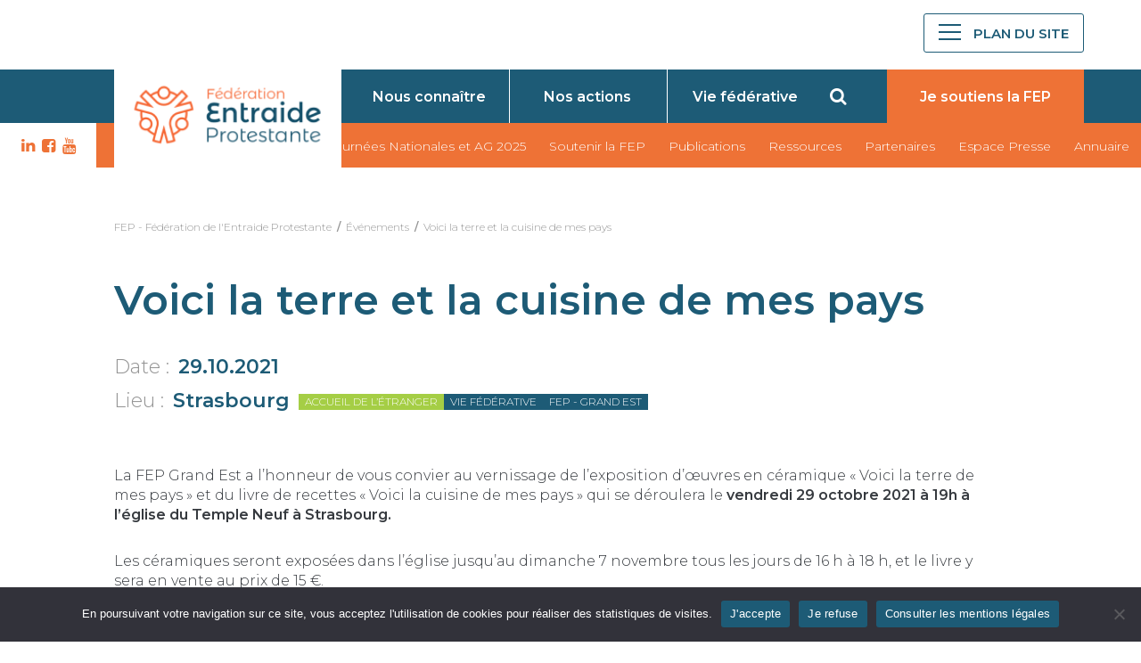

--- FILE ---
content_type: text/html; charset=UTF-8
request_url: https://fep.asso.fr/evenements/voici-la-terre-et-la-cuisine-de-mes-pays/
body_size: 5690
content:
<!doctype html><html class="no-js" lang="fr"><head><meta charset="UTF-8"><meta name="viewport" content="width=device-width,initial-scale=1,user-scalable=yes"><link media="all" href="https://fep.asso.fr/wp-content/cache/autoptimize/css/autoptimize_58ecbcefbaf99bd01c19c97690bcd68a.css" rel="stylesheet"><title>Voici la terre et la cuisine de mes pays - FEP - Fédération de l&#039;Entraide Protestante</title><link rel="profile" href="https://gmpg.org/xfn/11"><link rel="pingback" href="https://fep.asso.fr/xmlrpc.php"><meta name="google-site-verification" content="RuY9E0Ut0OVHcr8BX5V4C-kpwBMa4gglQgYqe-BYJaw" /><meta property="og:image" content="https://fep.asso.fr/wp-content/themes/fep/images/facebook.jpg" /><link rel="shortcut icon" href="https://fep.asso.fr/wp-content/themes/fep/favicon.ico" /><meta name='robots' content='index, follow, max-image-preview:large, max-snippet:-1, max-video-preview:-1' /><link rel="canonical" href="https://fep.asso.fr/evenements/voici-la-terre-et-la-cuisine-de-mes-pays/" /><meta property="og:locale" content="fr_FR" /><meta property="og:type" content="article" /><meta property="og:title" content="Voici la terre et la cuisine de mes pays - FEP - Fédération de l&#039;Entraide Protestante" /><meta property="og:description" content="La FEP Grand Est a l’honneur de vous convier au vernissage de l’exposition d’œuvres en céramique « Voici la terre de mes pays » et du livre de recettes «..." /><meta property="og:url" content="https://fep.asso.fr/evenements/voici-la-terre-et-la-cuisine-de-mes-pays/" /><meta property="og:site_name" content="FEP - Fédération de l&#039;Entraide Protestante" /><meta property="og:image" content="https://fep.asso.fr/wp-content/uploads/2021/10/invitation-A4-Voici-la-terre-et-la-cuisine71.png" /><meta name="twitter:card" content="summary_large_image" /><meta name="twitter:label1" content="Durée de lecture estimée" /><meta name="twitter:data1" content="1 minute" /> <script type="application/ld+json" class="yoast-schema-graph">{"@context":"https://schema.org","@graph":[{"@type":"WebPage","@id":"https://fep.asso.fr/evenements/voici-la-terre-et-la-cuisine-de-mes-pays/","url":"https://fep.asso.fr/evenements/voici-la-terre-et-la-cuisine-de-mes-pays/","name":"Voici la terre et la cuisine de mes pays - FEP - Fédération de l&#039;Entraide Protestante","isPartOf":{"@id":"https://fep.asso.fr/#website"},"primaryImageOfPage":{"@id":"https://fep.asso.fr/evenements/voici-la-terre-et-la-cuisine-de-mes-pays/#primaryimage"},"image":{"@id":"https://fep.asso.fr/evenements/voici-la-terre-et-la-cuisine-de-mes-pays/#primaryimage"},"thumbnailUrl":"https://fep.asso.fr/wp-content/uploads/2021/10/invitation-A4-Voici-la-terre-et-la-cuisine71.png","datePublished":"2021-10-20T06:41:48+00:00","breadcrumb":{"@id":"https://fep.asso.fr/evenements/voici-la-terre-et-la-cuisine-de-mes-pays/#breadcrumb"},"inLanguage":"fr-FR","potentialAction":[{"@type":"ReadAction","target":["https://fep.asso.fr/evenements/voici-la-terre-et-la-cuisine-de-mes-pays/"]}]},{"@type":"ImageObject","inLanguage":"fr-FR","@id":"https://fep.asso.fr/evenements/voici-la-terre-et-la-cuisine-de-mes-pays/#primaryimage","url":"https://fep.asso.fr/wp-content/uploads/2021/10/invitation-A4-Voici-la-terre-et-la-cuisine71.png","contentUrl":"https://fep.asso.fr/wp-content/uploads/2021/10/invitation-A4-Voici-la-terre-et-la-cuisine71.png","width":755,"height":507},{"@type":"BreadcrumbList","@id":"https://fep.asso.fr/evenements/voici-la-terre-et-la-cuisine-de-mes-pays/#breadcrumb","itemListElement":[{"@type":"ListItem","position":1,"name":"Home","item":"https://fep.asso.fr/"},{"@type":"ListItem","position":2,"name":"Événements","item":"https://fep.asso.fr/evenements/"},{"@type":"ListItem","position":3,"name":"Voici la terre et la cuisine de mes pays"}]},{"@type":"WebSite","@id":"https://fep.asso.fr/#website","url":"https://fep.asso.fr/","name":"FEP - Fédération de l&#039;Entraide Protestante","description":"","publisher":{"@id":"https://fep.asso.fr/#organization"},"potentialAction":[{"@type":"SearchAction","target":{"@type":"EntryPoint","urlTemplate":"https://fep.asso.fr/?s={search_term_string}"},"query-input":{"@type":"PropertyValueSpecification","valueRequired":true,"valueName":"search_term_string"}}],"inLanguage":"fr-FR"},{"@type":"Organization","@id":"https://fep.asso.fr/#organization","name":"Fédération d'Entraide Protestante","url":"https://fep.asso.fr/","logo":{"@type":"ImageObject","inLanguage":"fr-FR","@id":"https://fep.asso.fr/#/schema/logo/image/","url":"https://fep.asso.fr/wp-content/uploads/2015/02/logo-FEP-classique.jpg","contentUrl":"https://fep.asso.fr/wp-content/uploads/2015/02/logo-FEP-classique.jpg","width":860,"height":679,"caption":"Fédération d'Entraide Protestante"},"image":{"@id":"https://fep.asso.fr/#/schema/logo/image/"}}]}</script> <link rel='dns-prefetch' href='//maxcdn.bootstrapcdn.com' /><link rel='stylesheet' id='fontawesome-css' href='//maxcdn.bootstrapcdn.com/font-awesome/4.1.0/css/font-awesome.min.css?ver=4.1.0' type='text/css' media='all' /> <script type="text/javascript" id="cookie-notice-front-js-before">var cnArgs = {"ajaxUrl":"https:\/\/fep.asso.fr\/wp-admin\/admin-ajax.php","nonce":"bf6fba8a48","hideEffect":"slide","position":"bottom","onScroll":false,"onScrollOffset":200,"onClick":false,"cookieName":"cookie_notice_accepted","cookieTime":31536000,"cookieTimeRejected":2592000,"globalCookie":false,"redirection":false,"cache":false,"revokeCookies":false,"revokeCookiesOpt":"automatic"};</script> <script type="text/javascript" src="https://fep.asso.fr/wp-includes/js/jquery/jquery.min.js?ver=3.7.1" id="jquery-core-js"></script> <link rel="https://api.w.org/" href="https://fep.asso.fr/wp-json/" /><link rel="EditURI" type="application/rsd+xml" title="RSD" href="https://fep.asso.fr/xmlrpc.php?rsd" /><link rel="alternate" title="oEmbed (JSON)" type="application/json+oembed" href="https://fep.asso.fr/wp-json/oembed/1.0/embed?url=https%3A%2F%2Ffep.asso.fr%2Fevenements%2Fvoici-la-terre-et-la-cuisine-de-mes-pays%2F" /><link rel="alternate" title="oEmbed (XML)" type="text/xml+oembed" href="https://fep.asso.fr/wp-json/oembed/1.0/embed?url=https%3A%2F%2Ffep.asso.fr%2Fevenements%2Fvoici-la-terre-et-la-cuisine-de-mes-pays%2F&#038;format=xml" />  <script src="https://fep.asso.fr/wp-content/cache/autoptimize/js/autoptimize_10c2edf6fd9763f75d7a90c7869938a1.js"></script></head><body data-rsssl=1><div id="fb-root"></div><header class="main-header"><div class=" top-level-1-box"><div class="top-level-1 clearfix"><div class="nav-box"><div class="logo-box"> <a href="https://fep.asso.fr/" rel="home"> <img class="logo" src="https://fep.asso.fr/wp-content/themes/fep/images/logo-fep-2022.png" alt="Logo Fédération de l\'Entraide Protestante" /> </a></div></div><div class="social-menu"><div class="menu-social-menu-container"><ul id="menu-social-menu" class="social-menu-list"><li id="menu-item-20873" class="fa fa-linkedin menu-item menu-item-type-custom menu-item-object-custom menu-item-20873"><a target="_blank" href="https://www.linkedin.com/company/f%C3%A9d%C3%A9ration-de-l-entraide-protestante/">LK</a></li><li id="menu-item-10150" class="fa fa-facebook-square menu-item menu-item-type-custom menu-item-object-custom menu-item-10150"><a target="_blank" href="https://www.facebook.com/pages/F%C3%A9d%C3%A9ration-de-lEntraide-Protestante-FEP/376624099031083">FB</a></li><li id="menu-item-10152" class="fa fa-youtube menu-item menu-item-type-custom menu-item-object-custom menu-item-10152"><a target="_blank" href="https://www.youtube.com/user/FEP46/feed">YT</a></li></ul></div></div><div class="burger-menu"> <a href="#" title="menu" id="menu-btn"><div id="menu-burger"><span class="dash"></span></div> <span class="menu-label">Plan du site</span> </a></div></div></div><div class=" top-level-2-box"><div class="top-level-2 clearfix"><div class="small-menu-box"><div class="swiper-container swiper-container-mob"><div class="small-menu swiper-wrapper"><div class="menu-menu-principal-container"><ul id="menu-menu-principal" class="primary-nav-menu"><li id="menu-item-30" class="menu-item menu-item-type-post_type menu-item-object-page menu-item-30"><a href="https://fep.asso.fr/qui-sommes-nous/">Nous connaître</a></li><li id="menu-item-10280" class="menu-item menu-item-type-post_type menu-item-object-page menu-item-10280"><a href="https://fep.asso.fr/nos-actions/">Nos actions</a></li><li id="menu-item-729" class="menu-item menu-item-type-post_type menu-item-object-page menu-item-729"><a href="https://fep.asso.fr/vie-federative/">Vie fédérative</a></li></ul></div></div><div class="slide-pagination"></div></div><div class="right-box"><div class="search-box"> <i class="open-search-form fa fa-search" id="header-search"></i></div><div class="donate-link"> <a href="https://donner.fondationduprotestantisme.org/donFEP/~mon-don" title="Je soutiens la FEP"><span>Je soutiens la FEP</span></a></div> <a class="donate-link-sticky" style="display: none;" href="https://donner.fondationduprotestantisme.org/donFEP/~mon-don" title="Je soutiens la FEP"><span>Je soutiens la FEP</span></a></div></div></div></div><div class=" top-level-3-box"><div class="top-level-3 clearfix"><div class="left-white-box"><div class="social-menu"><div class="menu-social-menu-container"><ul id="menu-social-menu-1" class="social-menu-list"><li class="fa fa-linkedin menu-item menu-item-type-custom menu-item-object-custom menu-item-20873"><a target="_blank" href="https://www.linkedin.com/company/f%C3%A9d%C3%A9ration-de-l-entraide-protestante/">LK</a></li><li class="fa fa-facebook-square menu-item menu-item-type-custom menu-item-object-custom menu-item-10150"><a target="_blank" href="https://www.facebook.com/pages/F%C3%A9d%C3%A9ration-de-lEntraide-Protestante-FEP/376624099031083">FB</a></li><li class="fa fa-youtube menu-item menu-item-type-custom menu-item-object-custom menu-item-10152"><a target="_blank" href="https://www.youtube.com/user/FEP46/feed">YT</a></li></ul></div></div></div><div class="menu-menu-secondaire-container"><ul id="menu-menu-secondaire" class="top-menu-box"><li id="menu-item-24734" class="menu-item menu-item-type-post_type menu-item-object-post menu-item-24734"><a href="https://fep.asso.fr/2025/04/journees-nationales-de-la-fep-12-13-juin-2025/">Journées Nationales et AG 2025</a></li><li id="menu-item-22669" class="menu-item menu-item-type-post_type menu-item-object-page menu-item-22669"><a href="https://fep.asso.fr/soutenir-la-fep/">Soutenir la FEP</a></li><li id="menu-item-10076" class="menu-item menu-item-type-post_type menu-item-object-page menu-item-10076"><a href="https://fep.asso.fr/publications/presentation-proteste/">Publications</a></li><li id="menu-item-24345" class="menu-item menu-item-type-post_type menu-item-object-page menu-item-24345"><a href="https://fep.asso.fr/la-fep-vous-met-a-disposition/">Ressources</a></li><li id="menu-item-10074" class="menu-item menu-item-type-post_type menu-item-object-page menu-item-10074"><a href="https://fep.asso.fr/qui-sommes-nous/partenaires/">Partenaires</a></li><li id="menu-item-10075" class="menu-item menu-item-type-post_type menu-item-object-page menu-item-10075"><a href="https://fep.asso.fr/espace-presse/">Espace Presse</a></li><li id="menu-item-11207" class="menu-item menu-item-type-post_type menu-item-object-page menu-item-11207"><a href="https://fep.asso.fr/les-membres/">Annuaire</a></li></ul></div></div></div></header><nav id="navigation-box"><div class="container clearfix"> <span class="navigation-label">Navigation</span> <span class="close">&times;</span><div class="menu-mega-menu-container"><ul id="menu-mega-menu" class="mega-nav-menu"><li id="menu-item-10115" class="menu-item menu-item-type-post_type menu-item-object-page menu-item-has-children menu-item-10115"><a href="https://fep.asso.fr/qui-sommes-nous/">La FEP</a><ul class="sub-menu"><li id="menu-item-25581" class="menu-item menu-item-type-post_type menu-item-object-page menu-item-25581"><a href="https://fep.asso.fr/qui-sommes-nous/espace-reserve-ca/">Espace réservé Conseil d&rsquo;Administration</a></li><li id="menu-item-13867" class="menu-item menu-item-type-post_type menu-item-object-page menu-item-13867"><a href="https://fep.asso.fr/qui-sommes-nous/historique/">Historique</a></li><li id="menu-item-13865" class="menu-item menu-item-type-post_type menu-item-object-page menu-item-13865"><a href="https://fep.asso.fr/qui-sommes-nous/organisation/">Organisation</a></li><li id="menu-item-13894" class="menu-item menu-item-type-post_type menu-item-object-page menu-item-13894"><a href="https://fep.asso.fr/qui-sommes-nous/lequipe/">L’équipe</a></li><li id="menu-item-10149" class="menu-item menu-item-type-post_type menu-item-object-page menu-item-10149"><a href="https://fep.asso.fr/qui-sommes-nous/partenaires/">Partenaires</a></li><li id="menu-item-13866" class="menu-item menu-item-type-post_type menu-item-object-page menu-item-13866"><a href="https://fep.asso.fr/qui-sommes-nous/charte/">Notre charte</a></li><li id="menu-item-10142" class="menu-item menu-item-type-post_type menu-item-object-page menu-item-10142"><a href="https://fep.asso.fr/contact/">Contact</a></li></ul></li><li id="menu-item-15885" class="menu-item menu-item-type-custom menu-item-object-custom menu-item-has-children menu-item-15885"><a href="https://fep.asso.fr/nos-actions/">Nos actions</a><ul class="sub-menu"><li id="menu-item-10301" class="menu-item menu-item-type-post_type menu-item-object-page menu-item-10301"><a href="https://fep.asso.fr/nos-actions/accueil-de-letranger/">Accueil de l’étranger</a></li><li id="menu-item-10317" class="menu-item menu-item-type-post_type menu-item-object-page menu-item-10317"><a href="https://fep.asso.fr/nos-actions/enfance-jeunesse/">Enfance et jeunesse</a></li><li id="menu-item-10318" class="menu-item menu-item-type-post_type menu-item-object-page menu-item-10318"><a href="https://fep.asso.fr/nos-actions/entraide/">Entraides</a></li><li id="menu-item-10320" class="menu-item menu-item-type-post_type menu-item-object-page menu-item-10320"><a href="https://fep.asso.fr/nos-actions/handicap/">Handicap</a></li><li id="menu-item-10321" class="menu-item menu-item-type-post_type menu-item-object-page menu-item-10321"><a href="https://fep.asso.fr/nos-actions/lutte-contre-exclusions/">Lutte contre les exclusions</a></li><li id="menu-item-10316" class="menu-item menu-item-type-post_type menu-item-object-page menu-item-10316"><a href="https://fep.asso.fr/nos-actions/personnes-agees/">Personnes âgées</a></li><li id="menu-item-10319" class="menu-item menu-item-type-post_type menu-item-object-page menu-item-10319"><a href="https://fep.asso.fr/nos-actions/sante/">Santé</a></li></ul></li><li id="menu-item-15883" class="menu-item menu-item-type-custom menu-item-object-custom menu-item-has-children menu-item-15883"><a href="https://fep.asso.fr/vie-federative">La vie fédérative</a><ul class="sub-menu"><li id="menu-item-15887" class="menu-item menu-item-type-custom menu-item-object-custom menu-item-15887"><a href="https://fep.asso.fr/les-membres/">Annuaire des membres</a></li><li id="menu-item-10476" class="menu-item menu-item-type-post_type menu-item-object-page menu-item-10476"><a href="https://fep.asso.fr/fep-arc-mediterraneen/">FEP Arc Méditerranéen</a></li><li id="menu-item-11202" class="menu-item menu-item-type-post_type menu-item-object-page menu-item-11202"><a href="https://fep.asso.fr/fep-grand-est/">FEP Grand Est</a></li><li id="menu-item-10478" class="menu-item menu-item-type-post_type menu-item-object-page menu-item-10478"><a href="https://fep.asso.fr/fep-grand-ouest/">FEP Grand Ouest</a></li><li id="menu-item-10479" class="menu-item menu-item-type-post_type menu-item-object-page menu-item-10479"><a href="https://fep.asso.fr/fep-nord-normandie-ile-de-france/">FEP Nord, Normandie, Ile-de-France</a></li><li id="menu-item-10480" class="menu-item menu-item-type-post_type menu-item-object-page menu-item-10480"><a href="https://fep.asso.fr/fep-rhone-alpes-auvergne-bourgogne/">FEP Rhône Alpes, Auvergne, Bourgogne</a></li><li id="menu-item-10481" class="menu-item menu-item-type-post_type menu-item-object-page menu-item-10481"><a href="https://fep.asso.fr/fep-sud-ouest/">FEP Sud-Ouest</a></li></ul></li><li id="menu-item-11261" class="menu-item menu-item-type-post_type menu-item-object-page menu-item-has-children menu-item-11261"><a href="https://fep.asso.fr/publications/">Publications</a><ul class="sub-menu"><li id="menu-item-13875" class="menu-item menu-item-type-post_type menu-item-object-page menu-item-13875"><a href="https://fep.asso.fr/publications/rapport-dactivite/">Rapports d’activités</a></li><li id="menu-item-23261" class="menu-item menu-item-type-post_type menu-item-object-page menu-item-23261"><a href="https://fep.asso.fr/rapports-moral/">Rapport moral</a></li><li id="menu-item-23262" class="menu-item menu-item-type-post_type menu-item-object-page menu-item-23262"><a href="https://fep.asso.fr/elements-financiers/">Éléments financiers</a></li><li id="menu-item-23263" class="menu-item menu-item-type-post_type menu-item-object-page menu-item-23263"><a href="https://fep.asso.fr/?page_id=23256">Documents Assemblée générale</a></li><li id="menu-item-10144" class="menu-item menu-item-type-post_type menu-item-object-page menu-item-10144"><a href="https://fep.asso.fr/publications/presentation-proteste/">La revue Proteste</a></li><li id="menu-item-13873" class="menu-item menu-item-type-post_type menu-item-object-page menu-item-13873"><a href="https://fep.asso.fr/pourquoi-sabonner-a-proteste/">Pourquoi s’abonner à Proteste?</a></li><li id="menu-item-16408" class="menu-item menu-item-type-post_type menu-item-object-page menu-item-16408"><a href="https://fep.asso.fr/magazine-proteste/">Retrouvez les anciens numéros de Proteste</a></li><li id="menu-item-16407" class="menu-item menu-item-type-post_type menu-item-object-page menu-item-16407"><a href="https://fep.asso.fr/publications/la-boussole/">La Boussole</a></li><li id="menu-item-13874" class="menu-item menu-item-type-post_type menu-item-object-page menu-item-13874"><a href="https://fep.asso.fr/publications/guides-et-outils/">Guides et mémos</a></li><li id="menu-item-15886" class="menu-item menu-item-type-post_type menu-item-object-page menu-item-15886"><a href="https://fep.asso.fr/?page_id=3734">Boîte à outils</a></li></ul></li><li id="menu-item-10146" class="menu-item menu-item-type-post_type menu-item-object-page menu-item-has-children menu-item-10146"><a href="https://fep.asso.fr/espace-presse/">Espace Presse</a><ul class="sub-menu"><li id="menu-item-13878" class="menu-item menu-item-type-custom menu-item-object-custom menu-item-13878"><a href="/rechercher/?search_query=&#038;tax_category%5B%5D=communique-de-presse&#038;ptype%5B%5D=post&#038;wpas_id=global-search&#038;wpas_submit=1">Communiqués de presse</a></li><li id="menu-item-13880" class="menu-item menu-item-type-post_type menu-item-object-page menu-item-13880"><a href="https://fep.asso.fr/contact/">Contact</a></li></ul></li><li id="menu-item-13885" class="donate-link menu-item menu-item-type-post_type menu-item-object-page menu-item-13885"><a href="https://fep.asso.fr/soutenir-la-fep/">Soutenir la FEP</a></li></ul></div><div class="margin-top-60"></div><div class="nav-copyright">© Fédération d'Entraide Protestante 2026</div></nav><div id="search-modal" class="modal"><div class="modal-content"> <span class="close">&times;</span><form id="wp-advanced-search" name="wp-advanced-search"
 class="wp-advanced-search"
 method="GET" action="https://fep.asso.fr/rechercher"><div id="wpas-search_query"  class="wpas-search_query wpas-search-field wpas-field"><input type="text" id="search_query" class="wpas-text " value="" name="search_query" placeholder="Votre recherche..." ></div><div id="wpas-submit"  class="wpas-submit wpas-submit-field wpas-field"><input type="submit" class="wpas-submit button" value="Rechercher" ></div><input type="hidden" id="wpas-id" name="wpas_id" value="global-simple-search"><input type="hidden" name="wpas_submit" value="1"></form></div></div><div id="sousheader"><div class="fildariane container fildariane-nothome"> <span typeof="v:Breadcrumb"><a rel="v:url" property="v:title" title="Aller à FEP - Fédération de l&#039;Entraide Protestante." href="https://fep.asso.fr" class="home">FEP - Fédération de l&#039;Entraide Protestante</a></span>&nbsp;&nbsp;/&nbsp;&nbsp;<span typeof="v:Breadcrumb"><a rel="v:url" property="v:title" title="Go to Événements." href="https://fep.asso.fr/evenements/">Événements</a></span>&nbsp;&nbsp;/&nbsp;&nbsp;<span typeof="v:Breadcrumb"><a rel="v:url" property="v:title" title="Go to Voici la terre et la cuisine de mes pays." href="https://fep.asso.fr/evenements/voici-la-terre-et-la-cuisine-de-mes-pays/">Voici la terre et la cuisine de mes pays</a></span></div></div><main id="main" class="main-content main"><div class="container margin-top-50"><div class="item-news"><div class="row one-in-row"><div class="row-item"><h1>Voici la terre et la cuisine de mes pays</h1><article class="article-item"><div class="article-header"><div class="event-date">Date :</div><div class="event-place">29.10.2021</div> <br><br><div class="event-date">Lieu :</div><div class="event-place">Strasbourg</div><div class="theme accueil-de-letranger"><span>Accueil de l’étranger</span></div><div class="theme vie-federative-fep"><span>Vie fédérative</span></div><div class="theme fep-grand-est"><span>FEP - Grand Est</span></div></div><div class="d-mobile-only margin-top-30"> <a href="https://fep.asso.fr/2020/05/face-a-la-crise-sanitaire-ouvrir-une-procedure-de-regularisation-des-personnes-sans-papiers//" class="cta-news accueil-de-letranger"><div class="cta-news-title"> Consultez notre Tribune</div><div class="cta-news-text"> Ouvrir une voie pour la régularisation des personnes sans-papiers</div> </a></div><div class="article-body margin-top-60"><p>La FEP Grand Est a l’honneur de vous convier au vernissage de l’exposition d’œuvres en céramique « Voici la terre de mes pays » et du livre de recettes « Voici la cuisine de mes pays » qui se déroulera le <strong>vendredi 29 octobre 2021 à 19h à</strong><strong> l’église du Temple Neuf </strong><strong>à Strasbourg.</strong></p><p>Les céramiques seront exposées dans l’église jusqu’au dimanche 7 novembre tous les jours de 16 h à 18 h, et le livre y sera en vente au prix de 15 €.</p><p><img class="alignnone size-full wp-image-19833" src="https://fep.asso.fr/wp-content/uploads/2021/10/invitation-A4-Voici-la-terre-et-la-cuisine71.png" alt="" width="755" height="507" /></p></div><div class="article-tags"></div></article></div></div></div></div></main><div class="pre-footer-menu"><div class="container"><div class="pre-footer-menu-container"></div></div></div><footer><div class="container"><div class="menu-petit-footer-container"><ul id="menu-petit-footer" class="bottom-menu"><li id="menu-item-10456" class="menu-item menu-item-type-post_type menu-item-object-page menu-item-10456"><a href="https://fep.asso.fr/contact/">Contact</a></li><li id="menu-item-10457" class="menu-item menu-item-type-post_type menu-item-object-page menu-item-10457"><a href="https://fep.asso.fr/espace-presse/">Espace Presse</a></li><li id="menu-item-10458" class="menu-item menu-item-type-post_type menu-item-object-page menu-item-10458"><a href="https://fep.asso.fr/mentions-legales/">Mentions légales</a></li></ul></div><div class="menu-social-menu-container"><ul id="menu-social-menu-2" class="social-menu-list"><li class="fa fa-linkedin menu-item menu-item-type-custom menu-item-object-custom menu-item-20873"><a target="_blank" href="https://www.linkedin.com/company/f%C3%A9d%C3%A9ration-de-l-entraide-protestante/">LK</a></li><li class="fa fa-facebook-square menu-item menu-item-type-custom menu-item-object-custom menu-item-10150"><a target="_blank" href="https://www.facebook.com/pages/F%C3%A9d%C3%A9ration-de-lEntraide-Protestante-FEP/376624099031083">FB</a></li><li class="fa fa-youtube menu-item menu-item-type-custom menu-item-object-custom menu-item-10152"><a target="_blank" href="https://www.youtube.com/user/FEP46/feed">YT</a></li></ul></div><div class="copyright"></div></div></footer> <script type="speculationrules">{"prefetch":[{"source":"document","where":{"and":[{"href_matches":"\/*"},{"not":{"href_matches":["\/wp-*.php","\/wp-admin\/*","\/wp-content\/uploads\/*","\/wp-content\/*","\/wp-content\/plugins\/*","\/wp-content\/themes\/fep\/*","\/*\\?(.+)"]}},{"not":{"selector_matches":"a[rel~=\"nofollow\"]"}},{"not":{"selector_matches":".no-prefetch, .no-prefetch a"}}]},"eagerness":"conservative"}]}</script> <div id="cookie-notice" role="dialog" class="cookie-notice-hidden cookie-revoke-hidden cn-position-bottom" aria-label="Cookie Notice" style="background-color: rgba(50,50,58,1);"><div class="cookie-notice-container" style="color: #fff"><span id="cn-notice-text" class="cn-text-container">En poursuivant votre navigation sur ce site, vous acceptez l'utilisation de cookies pour réaliser des statistiques de visites.</span><span id="cn-notice-buttons" class="cn-buttons-container"><button id="cn-accept-cookie" data-cookie-set="accept" class="cn-set-cookie cn-button" aria-label="J&#039;accepte" style="background-color: #1d5b76">J&#039;accepte</button><button id="cn-refuse-cookie" data-cookie-set="refuse" class="cn-set-cookie cn-button" aria-label="Je refuse" style="background-color: #1d5b76">Je refuse</button><button data-link-url="https://fep.asso.fr/mentions-legales/" data-link-target="_blank" id="cn-more-info" class="cn-more-info cn-button" aria-label="Consulter les mentions légales" style="background-color: #1d5b76">Consulter les mentions légales</button></span><button type="button" id="cn-close-notice" data-cookie-set="accept" class="cn-close-icon" aria-label="Je refuse"></button></div></div></body></html>

--- FILE ---
content_type: application/javascript
request_url: https://fep.asso.fr/wp-content/cache/autoptimize/js/autoptimize_10c2edf6fd9763f75d7a90c7869938a1.js
body_size: 64293
content:
try{(()=>{window.ALTCHA_WIDGET_ATTRS={"challengeurl":"https:\/\/fep.asso.fr\/wp-json\/altcha\/v1\/challenge","strings":"{\"error\":\"La v\\u00e9rification a \\u00e9chou\\u00e9. Veuillez r\\u00e9essayer plus tard.\",\"footer\":\"Prot\\u00e9g\\u00e9 par <a href=\\\"https:\\\/\\\/altcha.org\\\/\\\" target=\\\"_blank\\\">ALTCHA<\\\/a>\",\"label\":\"Je ne suis pas un robot\",\"verified\":\"V\\u00e9rifi\\u00e9\",\"verifying\":\"En cours de v\\u00e9rification...\",\"waitAlert\":\"En cours de v\\u00e9rification... Veuillez patienter.\"}","hidelogo":"1","hidefooter":"1"};})();}catch(e){}
try{!function(){if("function"==typeof window.CustomEvent)return!1;function e(e,t){t=t||{bubbles:!1,cancelable:!1,detail:void 0};var n=document.createEvent("CustomEvent");return n.initCustomEvent(e,t.bubbles,t.cancelable,t.detail),n}e.prototype=window.Event.prototype,window.CustomEvent=e}(),function(){var e=function(e){return new RegExp("(^| )"+e+"( |$)")},t=function(e,t,n){for(var i=0;i<e.length;i++)t.call(n,e[i])};function n(e){this.element=e}n.prototype={add:function(){t(arguments,(function(e){this.contains(e)||(this.element.className+=this.element.className.length>0?" "+e:e)}),this)},remove:function(){t(arguments,(function(t){this.element.className=this.element.className.replace(e(t),"")}),this)},toggle:function(e){return this.contains(e)?(this.remove(e),!1):(this.add(e),!0)},contains:function(t){return e(t).test(this.element.className)},replace:function(e,t){this.remove(e),this.add(t)}},"classList"in Element.prototype||Object.defineProperty(Element.prototype,"classList",{get:function(){return new n(this)}}),window.DOMTokenList&&null==DOMTokenList.prototype.replace&&(DOMTokenList.prototype.replace=n.prototype.replace)}(),function(e,t,n){var i=new function(){this.cookiesAccepted=null,this.noticeContainer=null,this.setStatus=function(n){var i=this,o="",s="",c=new Date,a=new Date;cnArgs.onScroll&&e.removeEventListener("scroll",this.handleScroll),"accept"===n?(n="true",a.setTime(parseInt(c.getTime())+1e3*parseInt(cnArgs.cookieTime))):(n="false",a.setTime(parseInt(c.getTime())+1e3*parseInt(cnArgs.cookieTimeRejected))),cnArgs.globalCookie&&(o=this.getDomain(t.location.hostname)),"localhost"===t.location.hostname&&(s=t.location.pathname.split("/")[1]);var r="";"https:"===t.location.protocol&&(r=";secure"),t.cookie=cnArgs.cookieName+"="+n+";expires="+a.toUTCString()+";path=/"+s+";domain="+o+r,this.cookiesAccepted="true"===n;var l=new CustomEvent("setCookieNotice",{detail:{value:n,time:c,expires:a,data:cnArgs}});if(t.dispatchEvent(l),this.setBodyClass(["cookies-set","true"===n?"cookies-accepted":"cookies-refused"]),this.hideCookieNotice(),"automatic"===cnArgs.revokeCookiesOpt&&(this.noticeContainer.addEventListener("animationend",(function e(){i.noticeContainer.removeEventListener("animationend",e),i.showRevokeNotice()})),this.noticeContainer.addEventListener("webkitAnimationEnd",(function e(){i.noticeContainer.removeEventListener("webkitAnimationEnd",e),i.showRevokeNotice()}))),cnArgs.redirection&&("true"===n&&null===this.cookiesAccepted||n!==this.cookiesAccepted&&null!==this.cookiesAccepted)){var d=e.location.protocol+"//",h=e.location.host+"/"+e.location.pathname;cnArgs.cache?(d=d+h.replace("//","/")+(""===e.location.search?"?":e.location.search+"&")+"cn-reloaded=1"+e.location.hash,e.location.href=d):(d=d+h.replace("//","/")+e.location.search+e.location.hash,e.location.reload(!0))}else;},this.getDomain=function(e){new RegExp(/https?:\/\//).test(e)||(e="http://"+e);var t=new URL(e).hostname.split(".");return t.slice(0).slice(-(4===t.length?3:2)).join(".")},this.getStatus=function(e){var n=("; "+t.cookie).split("; cookie_notice_accepted=");if(2===n.length){var i=n.pop().split(";").shift();return e?"true"===i:i}return null},this.showCookieNotice=function(){var e=this,n=new CustomEvent("showCookieNotice",{detail:{data:cnArgs}});t.dispatchEvent(n),this.noticeContainer.classList.remove("cookie-notice-hidden"),this.noticeContainer.classList.add("cn-animated"),this.noticeContainer.classList.add("cookie-notice-visible"),this.noticeContainer.addEventListener("animationend",(function t(){e.noticeContainer.removeEventListener("animationend",t),e.noticeContainer.classList.remove("cn-animated")})),this.noticeContainer.addEventListener("webkitAnimationEnd",(function t(){e.noticeContainer.removeEventListener("webkitAnimationEnd",t),e.noticeContainer.classList.remove("cn-animated")}))},this.hideCookieNotice=function(){var e=this,n=new CustomEvent("hideCookieNotice",{detail:{data:cnArgs}});t.dispatchEvent(n),this.noticeContainer.classList.add("cn-animated"),this.noticeContainer.classList.remove("cookie-notice-visible"),this.noticeContainer.addEventListener("animationend",(function t(){e.noticeContainer.removeEventListener("animationend",t),e.noticeContainer.classList.remove("cn-animated"),e.noticeContainer.classList.add("cookie-notice-hidden")})),this.noticeContainer.addEventListener("webkitAnimationEnd",(function t(){e.noticeContainer.removeEventListener("webkitAnimationEnd",t),e.noticeContainer.classList.remove("cn-animated"),e.noticeContainer.classList.add("cookie-notice-hidden")}))},this.showRevokeNotice=function(){var e=this,n=new CustomEvent("showRevokeNotice",{detail:{data:cnArgs}});t.dispatchEvent(n),this.noticeContainer.classList.remove("cookie-revoke-hidden"),this.noticeContainer.classList.add("cn-animated"),this.noticeContainer.classList.add("cookie-revoke-visible"),this.noticeContainer.addEventListener("animationend",(function t(){e.noticeContainer.removeEventListener("animationend",t),e.noticeContainer.classList.remove("cn-animated")})),this.noticeContainer.addEventListener("webkitAnimationEnd",(function t(){e.noticeContainer.removeEventListener("webkitAnimationEnd",t),e.noticeContainer.classList.remove("cn-animated")}))},this.hideRevokeNotice=function(){var e=this,n=new CustomEvent("hideRevokeNotice",{detail:{data:cnArgs}});t.dispatchEvent(n),this.noticeContainer.classList.add("cn-animated"),this.noticeContainer.classList.remove("cookie-revoke-visible"),this.noticeContainer.addEventListener("animationend",(function t(){e.noticeContainer.removeEventListener("animationend",t),e.noticeContainer.classList.remove("cn-animated"),e.noticeContainer.classList.add("cookie-revoke-hidden")})),this.noticeContainer.addEventListener("webkitAnimationEnd",(function t(){e.noticeContainer.removeEventListener("webkitAnimationEnd",t),e.noticeContainer.classList.remove("cn-animated"),e.noticeContainer.classList.add("cookie-revoke-hidden")}))},this.setBodyClass=function(e){t.body.classList.remove("cookies-revoke"),t.body.classList.remove("cookies-accepted"),t.body.classList.remove("cookies-refused"),t.body.classList.remove("cookies-set"),t.body.classList.remove("cookies-not-set");for(var n=0;n<e.length;n++)t.body.classList.add(e[n])},this.handleScroll=function(){(e.pageYOffset||(t.documentElement||t.body.parentNode||t.body).scrollTop)>parseInt(cnArgs.onScrollOffset)&&this.setStatus("accept")},this.getClosest=function(e,n){for(Element.prototype.matches||(Element.prototype.matches=Element.prototype.matchesSelector||Element.prototype.mozMatchesSelector||Element.prototype.msMatchesSelector||Element.prototype.oMatchesSelector||Element.prototype.webkitMatchesSelector||function(e){for(var t=(this.document||this.ownerDocument).querySelectorAll(e),n=t.length;--n>=0&&t.item(n)!==this;);return n>-1});e&&e!==t;e=e.parentNode)if(e.matches(n))return e;return null},this.inIframe=function(){try{return e.self!==e.top}catch(e){return!0}},this.init=function(){var n=this;if(!0!==this.inIframe()&&(this.cookiesAccepted=this.getStatus(!0),this.noticeContainer=t.getElementById("cookie-notice"),this.noticeContainer)){var i=t.getElementsByClassName("cn-set-cookie"),o=t.getElementsByClassName("cn-revoke-cookie"),s=t.getElementById("cn-more-info"),c=t.getElementById("cn-close-notice");this.noticeContainer.classList.add("cn-effect-"+cnArgs.hideEffect),null===this.cookiesAccepted?(cnArgs.onScroll&&e.addEventListener("scroll",(function(e){n.handleScroll()})),cnArgs.onClick&&e.addEventListener("click",(function(e){null===n.getClosest(e.target,"#cookie-notice")&&n.setStatus("accept")}),!0),this.setBodyClass(["cookies-not-set"]),this.showCookieNotice()):(this.setBodyClass(["cookies-set",!0===this.cookiesAccepted?"cookies-accepted":"cookies-refused"]),cnArgs.revokeCookies&&"automatic"===cnArgs.revokeCookiesOpt&&this.showRevokeNotice());for(var a=0;a<i.length;a++)i[a].addEventListener("click",(function(e){e.preventDefault(),e.stopPropagation(),n.setStatus(this.dataset.cookieSet)}));null!==s&&s.addEventListener("click",(function(t){var n=this.dataset.linkUrl||this.getAttribute("href"),i=this.dataset.linkTarget||this.getAttribute("target")||"_self";if(!n)return;t.preventDefault(),t.stopPropagation(),e.open(n,i)})),null!==c&&(c.addEventListener("keydown",(function(e){("Enter"===e.key||" "===e.key||"Spacebar"===e.key||13===e.keyCode||32===e.keyCode)&&(e.preventDefault(),e.stopPropagation(),n.setStatus("reject"))})),c.addEventListener("click",(function(e){e.preventDefault(),e.stopPropagation(),n.setStatus("reject")})));for(a=0;a<o.length;a++)o[a].addEventListener("click",(function(e){e.preventDefault(),n.noticeContainer.classList.contains("cookie-revoke-visible")?(n.hideRevokeNotice(),n.noticeContainer.addEventListener("animationend",(function e(){n.noticeContainer.removeEventListener("animationend",e),n.showCookieNotice()})),n.noticeContainer.addEventListener("webkitAnimationEnd",(function e(){n.noticeContainer.removeEventListener("webkitAnimationEnd",e),n.showCookieNotice()}))):n.noticeContainer.classList.contains("cookie-notice-hidden")&&n.noticeContainer.classList.contains("cookie-revoke-hidden")&&n.showCookieNotice()}))}}};e.addEventListener("load",(function(){i.init()}),!1)}(window,document);}catch(e){}
try{/*! jQuery Migrate v3.4.1 | (c) OpenJS Foundation and other contributors | jquery.org/license */
"undefined"==typeof jQuery.migrateMute&&(jQuery.migrateMute=!0),function(t){"use strict";"function"==typeof define&&define.amd?define(["jquery"],function(e){return t(e,window)}):"object"==typeof module&&module.exports?module.exports=t(require("jquery"),window):t(jQuery,window)}(function(s,n){"use strict";function e(e){return 0<=function(e,t){for(var r=/^(\d+)\.(\d+)\.(\d+)/,n=r.exec(e)||[],o=r.exec(t)||[],a=1;a<=3;a++){if(+o[a]<+n[a])return 1;if(+n[a]<+o[a])return-1}return 0}(s.fn.jquery,e)}s.migrateVersion="3.4.1";var t=Object.create(null);s.migrateDisablePatches=function(){for(var e=0;e<arguments.length;e++)t[arguments[e]]=!0},s.migrateEnablePatches=function(){for(var e=0;e<arguments.length;e++)delete t[arguments[e]]},s.migrateIsPatchEnabled=function(e){return!t[e]},n.console&&n.console.log&&(s&&e("3.0.0")&&!e("5.0.0")||n.console.log("JQMIGRATE: jQuery 3.x-4.x REQUIRED"),s.migrateWarnings&&n.console.log("JQMIGRATE: Migrate plugin loaded multiple times"),n.console.log("JQMIGRATE: Migrate is installed"+(s.migrateMute?"":" with logging active")+", version "+s.migrateVersion));var o={};function u(e,t){var r=n.console;!s.migrateIsPatchEnabled(e)||s.migrateDeduplicateWarnings&&o[t]||(o[t]=!0,s.migrateWarnings.push(t+" ["+e+"]"),r&&r.warn&&!s.migrateMute&&(r.warn("JQMIGRATE: "+t),s.migrateTrace&&r.trace&&r.trace()))}function r(e,t,r,n,o){Object.defineProperty(e,t,{configurable:!0,enumerable:!0,get:function(){return u(n,o),r},set:function(e){u(n,o),r=e}})}function a(e,t,r,n,o){var a=e[t];e[t]=function(){return o&&u(n,o),(s.migrateIsPatchEnabled(n)?r:a||s.noop).apply(this,arguments)}}function c(e,t,r,n,o){if(!o)throw new Error("No warning message provided");return a(e,t,r,n,o),0}function i(e,t,r,n){return a(e,t,r,n),0}s.migrateDeduplicateWarnings=!0,s.migrateWarnings=[],void 0===s.migrateTrace&&(s.migrateTrace=!0),s.migrateReset=function(){o={},s.migrateWarnings.length=0},"BackCompat"===n.document.compatMode&&u("quirks","jQuery is not compatible with Quirks Mode");var d,l,p,f={},m=s.fn.init,y=s.find,h=/\[(\s*[-\w]+\s*)([~|^$*]?=)\s*([-\w#]*?#[-\w#]*)\s*\]/,g=/\[(\s*[-\w]+\s*)([~|^$*]?=)\s*([-\w#]*?#[-\w#]*)\s*\]/g,v=/^[\s\uFEFF\xA0]+|([^\s\uFEFF\xA0])[\s\uFEFF\xA0]+$/g;for(d in i(s.fn,"init",function(e){var t=Array.prototype.slice.call(arguments);return s.migrateIsPatchEnabled("selector-empty-id")&&"string"==typeof e&&"#"===e&&(u("selector-empty-id","jQuery( '#' ) is not a valid selector"),t[0]=[]),m.apply(this,t)},"selector-empty-id"),s.fn.init.prototype=s.fn,i(s,"find",function(t){var r=Array.prototype.slice.call(arguments);if("string"==typeof t&&h.test(t))try{n.document.querySelector(t)}catch(e){t=t.replace(g,function(e,t,r,n){return"["+t+r+'"'+n+'"]'});try{n.document.querySelector(t),u("selector-hash","Attribute selector with '#' must be quoted: "+r[0]),r[0]=t}catch(e){u("selector-hash","Attribute selector with '#' was not fixed: "+r[0])}}return y.apply(this,r)},"selector-hash"),y)Object.prototype.hasOwnProperty.call(y,d)&&(s.find[d]=y[d]);c(s.fn,"size",function(){return this.length},"size","jQuery.fn.size() is deprecated and removed; use the .length property"),c(s,"parseJSON",function(){return JSON.parse.apply(null,arguments)},"parseJSON","jQuery.parseJSON is deprecated; use JSON.parse"),c(s,"holdReady",s.holdReady,"holdReady","jQuery.holdReady is deprecated"),c(s,"unique",s.uniqueSort,"unique","jQuery.unique is deprecated; use jQuery.uniqueSort"),r(s.expr,"filters",s.expr.pseudos,"expr-pre-pseudos","jQuery.expr.filters is deprecated; use jQuery.expr.pseudos"),r(s.expr,":",s.expr.pseudos,"expr-pre-pseudos","jQuery.expr[':'] is deprecated; use jQuery.expr.pseudos"),e("3.1.1")&&c(s,"trim",function(e){return null==e?"":(e+"").replace(v,"$1")},"trim","jQuery.trim is deprecated; use String.prototype.trim"),e("3.2.0")&&(c(s,"nodeName",function(e,t){return e.nodeName&&e.nodeName.toLowerCase()===t.toLowerCase()},"nodeName","jQuery.nodeName is deprecated"),c(s,"isArray",Array.isArray,"isArray","jQuery.isArray is deprecated; use Array.isArray")),e("3.3.0")&&(c(s,"isNumeric",function(e){var t=typeof e;return("number"==t||"string"==t)&&!isNaN(e-parseFloat(e))},"isNumeric","jQuery.isNumeric() is deprecated"),s.each("Boolean Number String Function Array Date RegExp Object Error Symbol".split(" "),function(e,t){f["[object "+t+"]"]=t.toLowerCase()}),c(s,"type",function(e){return null==e?e+"":"object"==typeof e||"function"==typeof e?f[Object.prototype.toString.call(e)]||"object":typeof e},"type","jQuery.type is deprecated"),c(s,"isFunction",function(e){return"function"==typeof e},"isFunction","jQuery.isFunction() is deprecated"),c(s,"isWindow",function(e){return null!=e&&e===e.window},"isWindow","jQuery.isWindow() is deprecated")),s.ajax&&(l=s.ajax,p=/(=)\?(?=&|$)|\?\?/,i(s,"ajax",function(){var e=l.apply(this,arguments);return e.promise&&(c(e,"success",e.done,"jqXHR-methods","jQXHR.success is deprecated and removed"),c(e,"error",e.fail,"jqXHR-methods","jQXHR.error is deprecated and removed"),c(e,"complete",e.always,"jqXHR-methods","jQXHR.complete is deprecated and removed")),e},"jqXHR-methods"),e("4.0.0")||s.ajaxPrefilter("+json",function(e){!1!==e.jsonp&&(p.test(e.url)||"string"==typeof e.data&&0===(e.contentType||"").indexOf("application/x-www-form-urlencoded")&&p.test(e.data))&&u("jsonp-promotion","JSON-to-JSONP auto-promotion is deprecated")}));var j=s.fn.removeAttr,b=s.fn.toggleClass,w=/\S+/g;function x(e){return e.replace(/-([a-z])/g,function(e,t){return t.toUpperCase()})}i(s.fn,"removeAttr",function(e){var r=this,n=!1;return s.each(e.match(w),function(e,t){s.expr.match.bool.test(t)&&r.each(function(){if(!1!==s(this).prop(t))return!(n=!0)}),n&&(u("removeAttr-bool","jQuery.fn.removeAttr no longer sets boolean properties: "+t),r.prop(t,!1))}),j.apply(this,arguments)},"removeAttr-bool"),i(s.fn,"toggleClass",function(t){return void 0!==t&&"boolean"!=typeof t?b.apply(this,arguments):(u("toggleClass-bool","jQuery.fn.toggleClass( boolean ) is deprecated"),this.each(function(){var e=this.getAttribute&&this.getAttribute("class")||"";e&&s.data(this,"__className__",e),this.setAttribute&&this.setAttribute("class",!e&&!1!==t&&s.data(this,"__className__")||"")}))},"toggleClass-bool");var Q,A,R=!1,C=/^[a-z]/,N=/^(?:Border(?:Top|Right|Bottom|Left)?(?:Width|)|(?:Margin|Padding)?(?:Top|Right|Bottom|Left)?|(?:Min|Max)?(?:Width|Height))$/;s.swap&&s.each(["height","width","reliableMarginRight"],function(e,t){var r=s.cssHooks[t]&&s.cssHooks[t].get;r&&(s.cssHooks[t].get=function(){var e;return R=!0,e=r.apply(this,arguments),R=!1,e})}),i(s,"swap",function(e,t,r,n){var o,a,i={};for(a in R||u("swap","jQuery.swap() is undocumented and deprecated"),t)i[a]=e.style[a],e.style[a]=t[a];for(a in o=r.apply(e,n||[]),t)e.style[a]=i[a];return o},"swap"),e("3.4.0")&&"undefined"!=typeof Proxy&&(s.cssProps=new Proxy(s.cssProps||{},{set:function(){return u("cssProps","jQuery.cssProps is deprecated"),Reflect.set.apply(this,arguments)}})),e("4.0.0")?(A={animationIterationCount:!0,columnCount:!0,fillOpacity:!0,flexGrow:!0,flexShrink:!0,fontWeight:!0,gridArea:!0,gridColumn:!0,gridColumnEnd:!0,gridColumnStart:!0,gridRow:!0,gridRowEnd:!0,gridRowStart:!0,lineHeight:!0,opacity:!0,order:!0,orphans:!0,widows:!0,zIndex:!0,zoom:!0},"undefined"!=typeof Proxy?s.cssNumber=new Proxy(A,{get:function(){return u("css-number","jQuery.cssNumber is deprecated"),Reflect.get.apply(this,arguments)},set:function(){return u("css-number","jQuery.cssNumber is deprecated"),Reflect.set.apply(this,arguments)}}):s.cssNumber=A):A=s.cssNumber,Q=s.fn.css,i(s.fn,"css",function(e,t){var r,n,o=this;return e&&"object"==typeof e&&!Array.isArray(e)?(s.each(e,function(e,t){s.fn.css.call(o,e,t)}),this):("number"==typeof t&&(r=x(e),n=r,C.test(n)&&N.test(n[0].toUpperCase()+n.slice(1))||A[r]||u("css-number",'Number-typed values are deprecated for jQuery.fn.css( "'+e+'", value )')),Q.apply(this,arguments))},"css-number");var S,P,k,H,E=s.data;i(s,"data",function(e,t,r){var n,o,a;if(t&&"object"==typeof t&&2===arguments.length){for(a in n=s.hasData(e)&&E.call(this,e),o={},t)a!==x(a)?(u("data-camelCase","jQuery.data() always sets/gets camelCased names: "+a),n[a]=t[a]):o[a]=t[a];return E.call(this,e,o),t}return t&&"string"==typeof t&&t!==x(t)&&(n=s.hasData(e)&&E.call(this,e))&&t in n?(u("data-camelCase","jQuery.data() always sets/gets camelCased names: "+t),2<arguments.length&&(n[t]=r),n[t]):E.apply(this,arguments)},"data-camelCase"),s.fx&&(k=s.Tween.prototype.run,H=function(e){return e},i(s.Tween.prototype,"run",function(){1<s.easing[this.easing].length&&(u("easing-one-arg","'jQuery.easing."+this.easing.toString()+"' should use only one argument"),s.easing[this.easing]=H),k.apply(this,arguments)},"easing-one-arg"),S=s.fx.interval,P="jQuery.fx.interval is deprecated",n.requestAnimationFrame&&Object.defineProperty(s.fx,"interval",{configurable:!0,enumerable:!0,get:function(){return n.document.hidden||u("fx-interval",P),s.migrateIsPatchEnabled("fx-interval")&&void 0===S?13:S},set:function(e){u("fx-interval",P),S=e}}));var M=s.fn.load,q=s.event.add,O=s.event.fix;s.event.props=[],s.event.fixHooks={},r(s.event.props,"concat",s.event.props.concat,"event-old-patch","jQuery.event.props.concat() is deprecated and removed"),i(s.event,"fix",function(e){var t,r=e.type,n=this.fixHooks[r],o=s.event.props;if(o.length){u("event-old-patch","jQuery.event.props are deprecated and removed: "+o.join());while(o.length)s.event.addProp(o.pop())}if(n&&!n._migrated_&&(n._migrated_=!0,u("event-old-patch","jQuery.event.fixHooks are deprecated and removed: "+r),(o=n.props)&&o.length))while(o.length)s.event.addProp(o.pop());return t=O.call(this,e),n&&n.filter?n.filter(t,e):t},"event-old-patch"),i(s.event,"add",function(e,t){return e===n&&"load"===t&&"complete"===n.document.readyState&&u("load-after-event","jQuery(window).on('load'...) called after load event occurred"),q.apply(this,arguments)},"load-after-event"),s.each(["load","unload","error"],function(e,t){i(s.fn,t,function(){var e=Array.prototype.slice.call(arguments,0);return"load"===t&&"string"==typeof e[0]?M.apply(this,e):(u("shorthand-removed-v3","jQuery.fn."+t+"() is deprecated"),e.splice(0,0,t),arguments.length?this.on.apply(this,e):(this.triggerHandler.apply(this,e),this))},"shorthand-removed-v3")}),s.each("blur focus focusin focusout resize scroll click dblclick mousedown mouseup mousemove mouseover mouseout mouseenter mouseleave change select submit keydown keypress keyup contextmenu".split(" "),function(e,r){c(s.fn,r,function(e,t){return 0<arguments.length?this.on(r,null,e,t):this.trigger(r)},"shorthand-deprecated-v3","jQuery.fn."+r+"() event shorthand is deprecated")}),s(function(){s(n.document).triggerHandler("ready")}),s.event.special.ready={setup:function(){this===n.document&&u("ready-event","'ready' event is deprecated")}},c(s.fn,"bind",function(e,t,r){return this.on(e,null,t,r)},"pre-on-methods","jQuery.fn.bind() is deprecated"),c(s.fn,"unbind",function(e,t){return this.off(e,null,t)},"pre-on-methods","jQuery.fn.unbind() is deprecated"),c(s.fn,"delegate",function(e,t,r,n){return this.on(t,e,r,n)},"pre-on-methods","jQuery.fn.delegate() is deprecated"),c(s.fn,"undelegate",function(e,t,r){return 1===arguments.length?this.off(e,"**"):this.off(t,e||"**",r)},"pre-on-methods","jQuery.fn.undelegate() is deprecated"),c(s.fn,"hover",function(e,t){return this.on("mouseenter",e).on("mouseleave",t||e)},"pre-on-methods","jQuery.fn.hover() is deprecated");function T(e){var t=n.document.implementation.createHTMLDocument("");return t.body.innerHTML=e,t.body&&t.body.innerHTML}var F=/<(?!area|br|col|embed|hr|img|input|link|meta|param)(([a-z][^\/\0>\x20\t\r\n\f]*)[^>]*)\/>/gi;s.UNSAFE_restoreLegacyHtmlPrefilter=function(){s.migrateEnablePatches("self-closed-tags")},i(s,"htmlPrefilter",function(e){var t,r;return(r=(t=e).replace(F,"<$1></$2>"))!==t&&T(t)!==T(r)&&u("self-closed-tags","HTML tags must be properly nested and closed: "+t),e.replace(F,"<$1></$2>")},"self-closed-tags"),s.migrateDisablePatches("self-closed-tags");var D,W,_,I=s.fn.offset;return i(s.fn,"offset",function(){var e=this[0];return!e||e.nodeType&&e.getBoundingClientRect?I.apply(this,arguments):(u("offset-valid-elem","jQuery.fn.offset() requires a valid DOM element"),arguments.length?this:void 0)},"offset-valid-elem"),s.ajax&&(D=s.param,i(s,"param",function(e,t){var r=s.ajaxSettings&&s.ajaxSettings.traditional;return void 0===t&&r&&(u("param-ajax-traditional","jQuery.param() no longer uses jQuery.ajaxSettings.traditional"),t=r),D.call(this,e,t)},"param-ajax-traditional")),c(s.fn,"andSelf",s.fn.addBack,"andSelf","jQuery.fn.andSelf() is deprecated and removed, use jQuery.fn.addBack()"),s.Deferred&&(W=s.Deferred,_=[["resolve","done",s.Callbacks("once memory"),s.Callbacks("once memory"),"resolved"],["reject","fail",s.Callbacks("once memory"),s.Callbacks("once memory"),"rejected"],["notify","progress",s.Callbacks("memory"),s.Callbacks("memory")]],i(s,"Deferred",function(e){var a=W(),i=a.promise();function t(){var o=arguments;return s.Deferred(function(n){s.each(_,function(e,t){var r="function"==typeof o[e]&&o[e];a[t[1]](function(){var e=r&&r.apply(this,arguments);e&&"function"==typeof e.promise?e.promise().done(n.resolve).fail(n.reject).progress(n.notify):n[t[0]+"With"](this===i?n.promise():this,r?[e]:arguments)})}),o=null}).promise()}return c(a,"pipe",t,"deferred-pipe","deferred.pipe() is deprecated"),c(i,"pipe",t,"deferred-pipe","deferred.pipe() is deprecated"),e&&e.call(a,a),a},"deferred-pipe"),s.Deferred.exceptionHook=W.exceptionHook),s});}catch(e){}
try{var __WPAS={FORM:"#wp-advanced-search.wpas-ajax-enabled",CONTAINER:"#wpas-results",INNER:"#wpas-results-inner",DEBUG_CONTAINER:"#wpas-debug",PAGE_FIELD:"#wpas-paged",FORM_ID:"",KEY_PREFIX:"wpasInstance_",HASH:"",STORAGE_KEY:function(){return this.KEY_PREFIX+this.FORM_ID;}};jQuery(document).ready(function($){__WPAS.FORM_ID=$('#wpas-id').val();__WPAS.HASH=$(__WPAS.FORM).data('ajax-url-hash');var CURRENT_PAGE=1;$('form.wpas-autosubmit :input').change(function(){$(this).parents('form').submit();});$('button.wpas-clear').click(function(e){e.preventDefault();$(this).parents('form').find(':input').not(':button, :submit, :reset, :hidden').val('').removeAttr('checked').removeAttr('selected');$(this).parents('form.wpas-autosubmit').each(function(){$(this).submit();return false;});});$('input.wpas-reset').click(function(e){e.preventDefault();$(this).parents('form')[0].reset();$(this).parents('form.wpas-autosubmit').each(function(){$(this).submit();return false;});});if($(__WPAS.FORM).length==0){log("No AJAX-enabled WPAS search form detected on page.");return;}
if($(__WPAS.CONTAINER).length==0){log("No container with ID #wpas-results found on page.  Results cannot be shown");return;}
var DEBUG_ON=($(__WPAS.FORM).hasClass('wpas-debug-enabled'))?true:false;var SHOW_DEFAULT=($(__WPAS.FORM).data('ajax-show-default'))?true:false;var T=(DEBUG_ON)?500:0;if(DEBUG_ON&&$(__WPAS.DEBUG_CONTAINER).length==0){log("WPAS_DEBUG is enabled but no container with ID #wpas-debug was found "+"on this page.  Debug information cannot be shown.");return;}
var ajaxLoader={container:"wpas-load",load_btn:"wpas-load-btn",load_btn_text:"",load_img:"wpas-loading-img",load_img_url:"",init:function(form){this.load_btn_text=$(form).data('ajax-button');this.load_img_url=$(form).data('ajax-loading');$(__WPAS.CONTAINER).append(this.create());},create:function(){var html="<div id='wpas-load'>";html+="<div><img id='"+this.load_img+"' style='display:none;' src='"+this.load_img_url+"'></div>";html+="<div><button id='"+this.load_btn+"' style='display:none;'>"+this.load_btn_text+"</button></div>";html+="</div>";return html;},showButton:function(){$('#'+this.load_btn).addClass('active').show();},hideButton:function(){$('#'+this.load_btn).removeClass('active').hide();},showImage:function(){$('#'+this.load_img).show();},hideImage:function(){$('#'+this.load_img).hide();}};$(__WPAS.CONTAINER).append("<div id='wpas-results-inner'></div>");ajaxLoader.init(__WPAS.FORM);var storage=null;if(window.location.hash.slice(1)==__WPAS.HASH){storage=JSON.parse(localStorage.getItem("wpasInstance_"+__WPAS.FORM_ID));}
if(storage!=null){log("localStorage found");loadInstance();}else{setPage(1);setRequest($(__WPAS.FORM).serialize());}
if($(__WPAS.CONTAINER).length!=0){if(storage!=null){$(__WPAS.CONTAINER).html(storage.results);}else if(SHOW_DEFAULT){sendRequest($(__WPAS.FORM).serialize(),CURRENT_PAGE);}}
function submitForm(form){setPage(1);var form_data=$(form).serialize();setRequest(form_data);$(__WPAS.INNER).empty();sendRequest(form_data,CURRENT_PAGE);}
function sendRequest(data,page){ajaxLoader.hideButton();ajaxLoader.showImage();jQuery.ajax({type:'POST',url:'/wp-admin/admin-ajax.php',data:{action:'wpas_ajax_load',page:page,form_data:data},success:function(data,textStatus,XMLHttpRequest){response=JSON.parse(data);setTimeout(function(){appendHTML(__WPAS.INNER,response.results);ajaxLoader.hideImage();updateHTML(__WPAS.DEBUG_CONTAINER,response.debug);CURRENT_PAGE=response.current_page;var max_page=response.max_page;log("Current Page: "+CURRENT_PAGE+", Max Page: "+max_page);if(max_page==0||CURRENT_PAGE==max_page){ajaxLoader.hideButton();}else{ajaxLoader.showButton();}
window.location.hash=__WPAS.HASH;storeInstance();unlockForm();},T);},error:function(MLHttpRequest,textStatus,errorThrown){console.log(errorThrown);}});}
function storeInstance(){var instance={request:REQUEST_DATA,form:getFormValues(),results:getResults(),page:CURRENT_PAGE};instance=JSON.stringify(instance);localStorage.setItem(__WPAS.STORAGE_KEY(),instance);}
function addArrayValues(values,input){var name=$(input).attr('name');var value=$(input).val();if(typeof values[name]=='undefined'){values[name]=[];}
if($(input).is(":checked"))values[name].push(value);return values;}
function getFormValues(){var values={};$(__WPAS.FORM).find(':input').not(':button, :submit, :reset').each(function(){if($(this).attr('type')=='checkbox'){values=addArrayValues(values,this)}else{values[$(this).attr('name')]=$(this).val();}});return values;}
function getResults(){return $(__WPAS.CONTAINER).html();}
function loadInstance(){var instance=localStorage.getItem(__WPAS.STORAGE_KEY());instance=JSON.parse(instance);if(instance==null)return;if(instance.form)loadForm(instance.form);if(instance.results)loadResults(instance.results);if(instance.page)setPage(instance.page);if(instance.request)setRequest(instance.request);}
function loadForm(form_values){$(__WPAS.FORM).find(':input').not(':button, :submit, :reset').each(function(){var value=form_values[$(this).attr('name')];if($(this).attr('type')=='checkbox'){if(value.indexOf($(this).val())>=0){$(this).prop('checked',true);}else{$(this).prop('checked',false);}}else{$(this).val(value);}});}
function loadResults(results){$(__WPAS.CONTAINER).html(results);}
function lockForm(){$(__WPAS.FORM).addClass('wpas-locked');$(__WPAS.FORM).find('input:submit').attr('disabled','disabled');}
function formLocked(){return $(__WPAS.FORM).hasClass('wpas-locked');}
function unlockForm(){$(__WPAS.FORM).removeClass('wpas-locked');$(__WPAS.FORM).find('input:submit').removeAttr('disabled');}
function appendHTML(el,content){$(el).append(content);}
function updateHTML(el,content){$(el).html(content);}
function setPage(pagenum){CURRENT_PAGE=pagenum;$(__WPAS.PAGE_FIELD).val(pagenum);}
function setRequest(request){REQUEST_DATA=request;}
function log(msg){if(DEBUG_ON)console.log("WPAS: "+msg);}
$(__WPAS.FORM).submit(function(e){e.preventDefault();if(formLocked())return;lockForm();submitForm(this);});$(document).on('click','#'+ajaxLoader.load_btn+'.active',function(e){setPage(parseInt(CURRENT_PAGE)+1)
sendRequest(REQUEST_DATA,CURRENT_PAGE);});});}catch(e){}
try{/*
 * jQuery throttle / debounce - v1.1 - 3/7/2010
 * http://benalman.com/projects/jquery-throttle-debounce-plugin/
 * 
 * Copyright (c) 2010 "Cowboy" Ben Alman
 * Dual licensed under the MIT and GPL licenses.
 * http://benalman.com/about/license/
 */
(function(b,c){var $=b.jQuery||b.Cowboy||(b.Cowboy={}),a;$.throttle=a=function(e,f,j,i){var h,d=0;if(typeof f!=="boolean"){i=j;j=f;f=c}function g(){var o=this,m=+new Date()-d,n=arguments;function l(){d=+new Date();j.apply(o,n)}function k(){h=c}if(i&&!h){l()}h&&clearTimeout(h);if(i===c&&m>e){l()}else{if(f!==true){h=setTimeout(i?k:l,i===c?e-m:e)}}}if($.guid){g.guid=j.guid=j.guid||$.guid++}return g};$.debounce=function(d,e,f){return f===c?a(d,e,false):a(d,f,e!==false)}})(this);}catch(e){}
try{!function(n){var e={};function t(o){if(e[o])return e[o].exports;var i=e[o]={i:o,l:!1,exports:{}};return n[o].call(i.exports,i,i.exports,t),i.l=!0,i.exports}t.m=n,t.c=e,t.d=function(n,e,o){t.o(n,e)||Object.defineProperty(n,e,{enumerable:!0,get:o})},t.r=function(n){"undefined"!=typeof Symbol&&Symbol.toStringTag&&Object.defineProperty(n,Symbol.toStringTag,{value:"Module"}),Object.defineProperty(n,"__esModule",{value:!0})},t.t=function(n,e){if(1&e&&(n=t(n)),8&e)return n;if(4&e&&"object"==typeof n&&n&&n.__esModule)return n;var o=Object.create(null);if(t.r(o),Object.defineProperty(o,"default",{enumerable:!0,value:n}),2&e&&"string"!=typeof n)for(var i in n)t.d(o,i,function(e){return n[e]}.bind(null,i));return o},t.n=function(n){var e=n&&n.__esModule?function(){return n.default}:function(){return n};return t.d(e,"a",e),e},t.o=function(n,e){return Object.prototype.hasOwnProperty.call(n,e)},t.p="",t(t.s=2)}([function(n,e,t){"use strict";n.exports=function(n){var e=[];return e.toString=function(){return this.map(function(e){var t=function(n,e){var t=n[1]||"",o=n[3];if(!o)return t;if(e&&"function"==typeof btoa){var i=(a=o,l=btoa(unescape(encodeURIComponent(JSON.stringify(a)))),s="sourceMappingURL=data:application/json;charset=utf-8;base64,".concat(l),"/*# ".concat(s," */")),r=o.sources.map(function(n){return"/*# sourceURL=".concat(o.sourceRoot).concat(n," */")});return[t].concat(r).concat([i]).join("\n")}var a,l,s;return[t].join("\n")}(e,n);return e[2]?"@media ".concat(e[2],"{").concat(t,"}"):t}).join("")},e.i=function(n,t){"string"==typeof n&&(n=[[null,n,""]]);for(var o={},i=0;i<this.length;i++){var r=this[i][0];null!=r&&(o[r]=!0)}for(var a=0;a<n.length;a++){var l=n[a];null!=l[0]&&o[l[0]]||(t&&!l[2]?l[2]=t:t&&(l[2]="(".concat(l[2],") and (").concat(t,")")),e.push(l))}},e}},function(n,e,t){var o,i,r={},a=(o=function(){return window&&document&&document.all&&!window.atob},function(){return void 0===i&&(i=o.apply(this,arguments)),i}),l=function(n){var e={};return function(n){if("function"==typeof n)return n();if(void 0===e[n]){var t=function(n){return document.querySelector(n)}.call(this,n);if(window.HTMLIFrameElement&&t instanceof window.HTMLIFrameElement)try{t=t.contentDocument.head}catch(n){t=null}e[n]=t}return e[n]}}(),s=null,p=0,d=[],c=t(5);function u(n,e){for(var t=0;t<n.length;t++){var o=n[t],i=r[o.id];if(i){i.refs++;for(var a=0;a<i.parts.length;a++)i.parts[a](o.parts[a]);for(;a<o.parts.length;a++)i.parts.push(b(o.parts[a],e))}else{var l=[];for(a=0;a<o.parts.length;a++)l.push(b(o.parts[a],e));r[o.id]={id:o.id,refs:1,parts:l}}}}function m(n,e){for(var t=[],o={},i=0;i<n.length;i++){var r=n[i],a=e.base?r[0]+e.base:r[0],l={css:r[1],media:r[2],sourceMap:r[3]};o[a]?o[a].parts.push(l):t.push(o[a]={id:a,parts:[l]})}return t}function f(n,e){var t=l(n.insertInto);if(!t)throw new Error("Couldn't find a style target. This probably means that the value for the 'insertInto' parameter is invalid.");var o=d[d.length-1];if("top"===n.insertAt)o?o.nextSibling?t.insertBefore(e,o.nextSibling):t.appendChild(e):t.insertBefore(e,t.firstChild),d.push(e);else if("bottom"===n.insertAt)t.appendChild(e);else{if("object"!=typeof n.insertAt||!n.insertAt.before)throw new Error("[Style Loader]\n\n Invalid value for parameter 'insertAt' ('options.insertAt') found.\n Must be 'top', 'bottom', or Object.\n (https://github.com/webpack-contrib/style-loader#insertat)\n");var i=l(n.insertInto+" "+n.insertAt.before);t.insertBefore(e,i)}}function h(n){if(null===n.parentNode)return!1;n.parentNode.removeChild(n);var e=d.indexOf(n);e>=0&&d.splice(e,1)}function g(n){var e=document.createElement("style");return void 0===n.attrs.type&&(n.attrs.type="text/css"),x(e,n.attrs),f(n,e),e}function x(n,e){Object.keys(e).forEach(function(t){n.setAttribute(t,e[t])})}function b(n,e){var t,o,i,r;if(e.transform&&n.css){if(!(r=e.transform(n.css)))return function(){};n.css=r}if(e.singleton){var a=p++;t=s||(s=g(e)),o=y.bind(null,t,a,!1),i=y.bind(null,t,a,!0)}else n.sourceMap&&"function"==typeof URL&&"function"==typeof URL.createObjectURL&&"function"==typeof URL.revokeObjectURL&&"function"==typeof Blob&&"function"==typeof btoa?(t=function(n){var e=document.createElement("link");return void 0===n.attrs.type&&(n.attrs.type="text/css"),n.attrs.rel="stylesheet",x(e,n.attrs),f(n,e),e}(e),o=function(n,e,t){var o=t.css,i=t.sourceMap,r=void 0===e.convertToAbsoluteUrls&&i;(e.convertToAbsoluteUrls||r)&&(o=c(o));i&&(o+="\n/*# sourceMappingURL=data:application/json;base64,"+btoa(unescape(encodeURIComponent(JSON.stringify(i))))+" */");var a=new Blob([o],{type:"text/css"}),l=n.href;n.href=URL.createObjectURL(a),l&&URL.revokeObjectURL(l)}.bind(null,t,e),i=function(){h(t),t.href&&URL.revokeObjectURL(t.href)}):(t=g(e),o=function(n,e){var t=e.css,o=e.media;o&&n.setAttribute("media",o);if(n.styleSheet)n.styleSheet.cssText=t;else{for(;n.firstChild;)n.removeChild(n.firstChild);n.appendChild(document.createTextNode(t))}}.bind(null,t),i=function(){h(t)});return o(n),function(e){if(e){if(e.css===n.css&&e.media===n.media&&e.sourceMap===n.sourceMap)return;o(n=e)}else i()}}n.exports=function(n,e){if("undefined"!=typeof DEBUG&&DEBUG&&"object"!=typeof document)throw new Error("The style-loader cannot be used in a non-browser environment");(e=e||{}).attrs="object"==typeof e.attrs?e.attrs:{},e.singleton||"boolean"==typeof e.singleton||(e.singleton=a()),e.insertInto||(e.insertInto="head"),e.insertAt||(e.insertAt="bottom");var t=m(n,e);return u(t,e),function(n){for(var o=[],i=0;i<t.length;i++){var a=t[i];(l=r[a.id]).refs--,o.push(l)}n&&u(m(n,e),e);for(i=0;i<o.length;i++){var l;if(0===(l=o[i]).refs){for(var s=0;s<l.parts.length;s++)l.parts[s]();delete r[l.id]}}}};var w,v=(w=[],function(n,e){return w[n]=e,w.filter(Boolean).join("\n")});function y(n,e,t,o){var i=t?"":o.css;if(n.styleSheet)n.styleSheet.cssText=v(e,i);else{var r=document.createTextNode(i),a=n.childNodes;a[e]&&n.removeChild(a[e]),a.length?n.insertBefore(r,a[e]):n.appendChild(r)}}},function(n,e,t){"use strict";t.r(e);t(3),t(6),t(28),t(30),t(31),t(32)},function(n,e,t){var o=t(4);"string"==typeof o&&(o=[[n.i,o,""]]);var i={hmr:!0,transform:void 0,insertInto:void 0};t(1)(o,i);o.locals&&(n.exports=o.locals)},function(n,e,t){(n.exports=t(0)(!1)).push([n.i,'/*! normalize.css v4.1.1 | MIT License | github.com/necolas/normalize.css */\n/**\n * 1. Change the default font family in all browsers (opinionated).\n * 2. Correct the line height in all browsers.\n * 3. Prevent adjustments of font size after orientation changes in IE and iOS.\n */\nhtml {\n  font-family: sans-serif;\n  /* 1 */\n  line-height: 1.15;\n  /* 2 */\n  -ms-text-size-adjust: 100%;\n  /* 3 */\n  -webkit-text-size-adjust: 100%;\n  /* 3 */ }\n\n/**\n * Remove the margin in all browsers (opinionated).\n */\nbody {\n  margin: 0; }\n\n/* HTML5 display definitions\n   ========================================================================== */\n/**\n * Add the correct display in IE 9-.\n * 1. Add the correct display in Edge, IE, and Firefox.\n * 2. Add the correct display in IE.\n */\narticle,\naside,\ndetails,\nfigcaption,\nfigure,\nfooter,\nheader,\nmain,\nmenu,\nnav,\nsection,\nsummary {\n  /* 1 */\n  display: block; }\n\n/**\n * Add the correct display in IE 9-.\n */\naudio,\ncanvas,\nprogress,\nvideo {\n  display: inline-block; }\n\n/**\n * Add the correct display in iOS 4-7.\n */\naudio:not([controls]) {\n  display: none;\n  height: 0; }\n\n/**\n * Add the correct vertical alignment in Chrome, Firefox, and Opera.\n */\nprogress {\n  vertical-align: baseline; }\n\n/**\n * Add the correct display in IE 10-.\n * 1. Add the correct display in IE.\n */\ntemplate,\n[hidden] {\n  display: none; }\n\n/* Links\n   ========================================================================== */\n/**\n * 1. Remove the gray background on active links in IE 10.\n * 2. Remove gaps in links underline in iOS 8+ and Safari 8+.\n */\na {\n  background-color: transparent;\n  /* 1 */\n  -webkit-text-decoration-skip: objects;\n  /* 2 */ }\n\n/**\n * Remove the outline on focused links when they are also active or hovered\n * in all browsers (opinionated).\n */\na:active,\na:hover {\n  outline-width: 1px; }\n\n/* Text-level semantics\n   ========================================================================== */\n/**\n * 1. Remove the bottom border in Firefox 39-.\n * 2. Add the correct text decoration in Chrome, Edge, IE, Opera, and Safari.\n */\nabbr[title] {\n  border-bottom: none;\n  /* 1 */\n  text-decoration: underline;\n  /* 2 */\n  -webkit-text-decoration: underline dotted;\n          text-decoration: underline dotted;\n  /* 2 */ }\n\n/**\n * Prevent the duplicate application of `bolder` by the next rule in Safari 6.\n */\nb,\nstrong {\n  font-weight: inherit; }\n\n/**\n * Add the correct font weight in Chrome, Edge, and Safari.\n */\nb,\nstrong {\n  font-weight: bolder; }\n\n/**\n * Add the correct font style in Android 4.3-.\n */\ndfn {\n  font-style: italic; }\n\n/**\n * Correct the font size and margin on `h1` elements within `section` and\n * `article` contexts in Chrome, Firefox, and Safari.\n */\nh1 {\n  font-size: 2em;\n  margin: 0.67em 0; }\n\n/**\n * Add the correct background and color in IE 9-.\n */\nmark {\n  background-color: #ff0;\n  color: #000; }\n\n/**\n * Add the correct font size in all browsers.\n */\nsmall {\n  font-size: 80%; }\n\n/**\n * Prevent `sub` and `sup` elements from affecting the line height in\n * all browsers.\n */\nsub,\nsup {\n  font-size: 75%;\n  line-height: 0;\n  position: relative;\n  vertical-align: baseline; }\n\nsub {\n  bottom: -0.25em; }\n\nsup {\n  top: -0.5em; }\n\n/* Embedded content\n   ========================================================================== */\n/**\n * Remove the border on images inside links in IE 10-.\n */\nimg {\n  border-style: none; }\n\n/**\n * Hide the overflow in IE.\n */\nsvg:not(:root) {\n  overflow: hidden; }\n\n/* Grouping content\n   ========================================================================== */\n/**\n * 1. Correct the inheritance and scaling of font size in all browsers.\n * 2. Correct the odd `em` font sizing in all browsers.\n */\ncode,\nkbd,\npre,\nsamp {\n  font-family: monospace, monospace;\n  /* 1 */\n  font-size: 1em;\n  /* 2 */ }\n\n/**\n * Add the correct margin in IE 8.\n */\nfigure {\n  margin: 1em 40px; }\n\n/**\n * 1. Add the correct box sizing in Firefox.\n * 2. Show the overflow in Edge and IE.\n */\nhr {\n  -webkit-box-sizing: content-box;\n          box-sizing: content-box;\n  /* 1 */\n  height: 0;\n  /* 1 */\n  overflow: visible;\n  /* 2 */ }\n\n/* Forms\n   ========================================================================== */\n/**\n * 1. Change font properties to `inherit` in all browsers (opinionated).\n * 2. Remove the margin in Firefox and Safari.\n */\nbutton,\ninput,\noptgroup,\nselect,\ntextarea {\n  font: inherit;\n  /* 1 */\n  margin: 0;\n  /* 2 */ }\n\n/**\n * Restore the font weight unset by the previous rule.\n */\noptgroup {\n  font-weight: bold; }\n\n/**\n * Show the overflow in IE.\n * 1. Show the overflow in Edge.\n */\nbutton,\ninput {\n  /* 1 */\n  overflow: visible; }\n\n/**\n * Remove the inheritance of text transform in Edge, Firefox, and IE.\n * 1. Remove the inheritance of text transform in Firefox.\n */\nbutton,\nselect {\n  /* 1 */\n  text-transform: none; }\n\n/**\n * 1. Prevent a WebKit bug where (2) destroys native `audio` and `video`\n *    controls in Android 4.\n * 2. Correct the inability to style clickable types in iOS and Safari.\n */\nbutton,\nhtml [type="button"],\n[type="reset"],\n[type="submit"] {\n  -webkit-appearance: button;\n  /* 2 */ }\n\n/**\n * Remove the inner border and padding in Firefox.\n */\nbutton::-moz-focus-inner,\n[type="button"]::-moz-focus-inner,\n[type="reset"]::-moz-focus-inner,\n[type="submit"]::-moz-focus-inner {\n  border-style: none;\n  padding: 0; }\n\n/**\n * Restore the focus styles unset by the previous rule.\n */\nbutton:-moz-focusring,\n[type="button"]:-moz-focusring,\n[type="reset"]:-moz-focusring,\n[type="submit"]:-moz-focusring {\n  outline: 1px dotted ButtonText; }\n\n/**\n * Change the border, margin, and padding in all browsers (opinionated).\n */\nfieldset {\n  border: 1px solid #c0c0c0;\n  margin: 0 2px;\n  padding: 0.35em 0.625em 0.75em; }\n\n/**\n * 1. Correct the text wrapping in Edge and IE.\n * 2. Correct the color inheritance from `fieldset` elements in IE.\n * 3. Remove the padding so developers are not caught out when they zero out\n *    `fieldset` elements in all browsers.\n */\nlegend {\n  -webkit-box-sizing: border-box;\n          box-sizing: border-box;\n  /* 1 */\n  color: inherit;\n  /* 2 */\n  display: table;\n  /* 1 */\n  max-width: 100%;\n  /* 1 */\n  padding: 0;\n  /* 3 */\n  white-space: normal;\n  /* 1 */ }\n\n/**\n * Remove the default vertical scrollbar in IE.\n */\ntextarea {\n  overflow: auto; }\n\n/**\n * 1. Add the correct box sizing in IE 10-.\n * 2. Remove the padding in IE 10-.\n */\n[type="checkbox"],\n[type="radio"] {\n  -webkit-box-sizing: border-box;\n          box-sizing: border-box;\n  /* 1 */\n  padding: 0;\n  /* 2 */ }\n\n/**\n * Correct the cursor style of increment and decrement buttons in Chrome.\n */\n[type="number"]::-webkit-inner-spin-button,\n[type="number"]::-webkit-outer-spin-button {\n  height: auto; }\n\n/**\n * 1. Correct the odd appearance in Chrome and Safari.\n * 2. Correct the outline style in Safari.\n */\n[type="search"] {\n  -webkit-appearance: textfield;\n  /* 1 */\n  outline-offset: -2px;\n  /* 2 */ }\n\n/**\n * Remove the inner padding and cancel buttons in Chrome and Safari on OS X.\n */\n[type="search"]::-webkit-search-cancel-button,\n[type="search"]::-webkit-search-decoration {\n  -webkit-appearance: none; }\n\n/**\n * Correct the text style of placeholders in Chrome, Edge, and Safari.\n */\n::-webkit-input-placeholder {\n  color: inherit;\n  opacity: 0.54; }\n\n/**\n * 1. Correct the inability to style clickable types in iOS and Safari.\n * 2. Change font properties to `inherit` in Safari.\n */\n::-webkit-file-upload-button {\n  -webkit-appearance: button;\n  /* 1 */\n  font: inherit;\n  /* 2 */ }\n',""])},function(n,e){n.exports=function(n){var e="undefined"!=typeof window&&window.location;if(!e)throw new Error("fixUrls requires window.location");if(!n||"string"!=typeof n)return n;var t=e.protocol+"//"+e.host,o=t+e.pathname.replace(/\/[^\/]*$/,"/");return n.replace(/url\s*\(((?:[^)(]|\((?:[^)(]+|\([^)(]*\))*\))*)\)/gi,function(n,e){var i,r=e.trim().replace(/^"(.*)"$/,function(n,e){return e}).replace(/^'(.*)'$/,function(n,e){return e});return/^(#|data:|http:\/\/|https:\/\/|file:\/\/\/|\s*$)/i.test(r)?n:(i=0===r.indexOf("//")?r:0===r.indexOf("/")?t+r:o+r.replace(/^\.\//,""),"url("+JSON.stringify(i)+")")})}},function(n,e,t){var o=t(7);"string"==typeof o&&(o=[[n.i,o,""]]);var i={hmr:!0,transform:void 0,insertInto:void 0};t(1)(o,i);o.locals&&(n.exports=o.locals)},function(n,e,t){(e=n.exports=t(0)(!1)).push([n.i,"@import url(https://fonts.googleapis.com/css2?family=Montserrat:wght@300;600&display=swap);",""]);var o=t(8),i=o(t(9)),r=o(t(10)),a=o(t(11)),l=o(t(12)),s=o(t(13)),p=o(t(14)),d=o(t(15)),c=o(t(16)),u=o(t(17)),m=o(t(18)),f=o(t(19)),h=o(t(20)),g=o(t(21)),x=o(t(22)),b=o(t(23)),w=o(t(24)),v=o(t(25)),y=o(t(26)),k=o(t(27));e.push([n.i,"@charset \"UTF-8\";\n.qdp-spacer-60 {\n  margin-top: 60px; }\n\n.theme {\n  color: white;\n  background-color: #1D5B76;\n  font-size: 15px;\n  font-weight: 700;\n  text-transform: uppercase;\n  display: inline-block;\n  padding: 0;\n  margin-bottom: 3px;\n  width: -webkit-fit-content;\n  width: -moz-fit-content;\n  width: fit-content; }\n\n@media (max-width: 540px) {\n  .theme {\n    margin-bottom: 10px; } }\n\n.theme a, .theme span {\n  color: white;\n  font-size: 12px;\n  line-height: 20px;\n  height: 18px;\n  vertical-align: baseline;\n  white-space: nowrap;\n  text-align: center;\n  font-weight: 100;\n  display: inline-block;\n  text-transform: uppercase;\n  text-decoration: none;\n  width: 100%;\n  text-align: center;\n  padding: 0px 7px;\n  top: -1px;\n  position: relative; }\n\n@media (max-width: 540px) {\n  .theme a, .theme span {\n    font-size: 12px;\n    line-height: 12px;\n    font-weight: bold;\n    padding: 5px; } }\n\n.accueil-de-letranger {\n  background-color: #A5CE45; }\n\n.accueil-de-letranger a {\n  background-color: #A5CE45; }\n\n.handicap {\n  background-color: #D33CA5; }\n\n.handicap a {\n  background-color: #D33CA5; }\n\n.enfance-jeunesse {\n  background-color: #00A3B0; }\n\n.enfance-jeunesse a {\n  background-color: #00A3B0; }\n\n.entraide {\n  background-color: #AA6D52; }\n\n.entraide a {\n  background-color: #AA6D52; }\n\n.personnes-agees {\n  background-color: #8825A0; }\n\n.personnes-agees a {\n  background-color: #8825A0; }\n\n.lutte-contre-exclusions {\n  background-color: #D2A942; }\n\n.lutte-contre-exclusions a {\n  background-color: #D2A942; }\n\n.sante {\n  background-color: #C32D1B; }\n\n.sante a {\n  background-color: #C32D1B; }\n\n.region {\n  background-color: #1D5B76; }\n\n.item-news .article-item h2.accueil-de-letranger {\n  background-color: #A5CE45;\n  padding: 5px;\n  color: white; }\n\n.item-news .article-item h2.handicap {\n  background-color: #D33CA5;\n  padding: 5px;\n  color: white; }\n\n.item-news .article-item h2.enfance-jeunesse {\n  background-color: #00A3B0;\n  padding: 5px;\n  color: white; }\n\n.item-news .article-item h2.entraide {\n  background-color: #AA6D52;\n  padding: 5px;\n  color: white; }\n\n.item-news .article-item h2.personnes-agees {\n  background-color: #8825A0;\n  padding: 5px;\n  color: white; }\n\n.item-news .article-item h2.lutte-contre-exclusions {\n  background-color: #D2A942;\n  padding: 5px;\n  color: white; }\n\n.item-news .article-item h2.sante {\n  background-color: #C32D1B;\n  padding: 5px;\n  color: white; }\n\n.thematique-fep,\n.communique-de-presse,\n.colloques-et-formations,\n.vie-federative-fep,\n.region-fep,\n.fep,\n.fep-arc-mediteranneen,\n.fep-arc-mediterraneen,\n.fep-sud-ouest,\n.fep-rhone-alpes-auvergne-bourgogne,\n.fep-rhone-alpes-auvergne-bourgogne-lettre-regionales,\n.fep-nord-normandie-ile-de-france,\n.fep-grand-ouest,\n.fep-grand-est,\n.fep-arc-mediteranneen,\n.fep-arc-mediterraneen,\n.colloques-et-formations {\n  background-color: #1D5B76;\n  color: #FFB273; }\n\n.thematique-fep a,\n.communique-de-presse a,\n.colloques-et-formations a,\n.vie-federative-fep a,\n.region-fep a,\n.fep a,\n.fep-arc-mediteranneen a,\n.fep-arc-mediterraneen a,\n.fep-sud-ouest a,\n.fep-rhone-alpes-auvergne-bourgogne a,\n.fep-rhone-alpes-auvergne-bourgogne-lettre-regionales a,\n.fep-nord-normandie-ile-de-france a,\n.fep-grand-ouest a,\n.fep-grand-est a,\n.fep-arc-mediteranneen a,\n.fep-arc-mediterraneen a,\n.colloques-et-formations a {\n  background-color: #1D5B76;\n  color: white; }\n\n.thematique-action {\n  background-color: #EE7236;\n  color: white; }\n\n.thematique-action a {\n  background-color: #EE7236;\n  color: white; }\n\nmain h1 {\n  -webkit-font-smoothing: antialiased;\n  -moz-osx-font-smoothing: grayscale;\n  font-smooth: auto;\n  font-size: 46px;\n  color: #1D5B76;\n  font-weight: 700;\n  line-height: 1.1111em;\n  margin-bottom: 40px; }\n\n@media (max-width: 640px) {\n  main h1 {\n    font-size: 34px; } }\n\n@media (max-width: 540px) {\n  main h1 {\n    margin-bottom: 23px; } }\n\nmain h1.bottom-line:after {\n  content: '';\n  display: block;\n  height: 3px;\n  width: 100%;\n  position: relative;\n  left: 3px;\n  margin: 8px 0 20px;\n  background-color: #1D5B76; }\n\n@media (max-width: 540px) {\n  main h1.bottom-line:after {\n    height: 2px;\n    left: 1px;\n    width: 33%;\n    margin-bottom: 30px; } }\n\nmain h2 {\n  -webkit-font-smoothing: antialiased;\n  -moz-osx-font-smoothing: grayscale;\n  font-smooth: auto;\n  font-size: 38px;\n  color: #1D5B76;\n  font-weight: 700;\n  line-height: 1.1111em;\n  margin-bottom: 40px; }\n\n@media (max-width: 640px) {\n  main h2 {\n    font-size: 34px; } }\n\n@media (max-width: 540px) {\n  main h2 {\n    margin-bottom: 23px; } }\n\nmain h2.bottom-line:after {\n  content: '';\n  display: block;\n  height: 3px;\n  width: 100%;\n  position: relative;\n  left: 3px;\n  margin: 8px 0 20px;\n  background-color: #1D5B76; }\n\n@media (max-width: 540px) {\n  main h2.bottom-line:after {\n    height: 2px;\n    left: 1px;\n    width: 33%;\n    margin-bottom: 30px; } }\n\nmain h3, .h3-big-tablet-only {\n  -webkit-font-smoothing: antialiased;\n  -moz-osx-font-smoothing: grayscale;\n  font-smooth: auto;\n  color: #1D5B76;\n  font-size: 26px;\n  font-weight: 100;\n  margin: 50px 0 0; }\n\nmain h3.bottom-line:after, .h3-big-tablet-only.bottom-line:after {\n  content: '';\n  display: block;\n  height: 2px;\n  width: 100%;\n  position: relative;\n  left: 1px;\n  margin: 8px 0 20px;\n  background-color: #949494; }\n\n@media (max-width: 540px) {\n  main h3.bottom-line:after, .h3-big-tablet-only.bottom-line:after {\n    height: 1px;\n    left: 1px;\n    width: 33%;\n    margin-bottom: 30px; } }\n\nmain h3.bottom-line.first, .h3-big-tablet-only.bottom-line.first {\n  margin-top: 0; }\n\n@media (max-width: 860px) {\n  main h3.bottom-line.first, .h3-big-tablet-only.bottom-line.first {\n    margin-top: 50px; } }\n\nmain h3.bottom-line.bottom-line-light:after, .h3-big-tablet-only.bottom-line.bottom-line-light:after {\n  background-color: #dfdfdf;\n  margin-bottom: 14px; }\n\nmain h4 {\n  -webkit-font-smoothing: antialiased;\n  -moz-osx-font-smoothing: grayscale;\n  font-smooth: auto;\n  color: #1D5B76;\n  font-size: 18px;\n  font-weight: 700;\n  margin-bottom: 0px; }\n\nmain h4.bottom-line:after {\n  content: '';\n  display: block;\n  height: 1px;\n  width: 20px;\n  position: relative;\n  left: 1px;\n  margin: 8px 0 20px;\n  background-color: #363a3f; }\n\n@media (max-width: 540px) {\n  main h4.bottom-line:after {\n    height: 1px;\n    left: 1px;\n    width: 33%;\n    margin-bottom: 30px; } }\n\nmain .article-body p a {\n  color: #EE7236; }\n\nmain .article-body h3 {\n  margin: 0px; }\n\nmain p {\n  font-size: 16px;\n  font-weight: 400;\n  line-height: 1.375em;\n  padding-bottom: 0px;\n  color: #363a3f; }\n\nmain p a {\n  color: white;\n  text-decoration: none; }\n\n.no-touchevents main p a:hover {\n  text-decoration: none; }\n\nmain p.top-title {\n  background-color: #1D5B76;\n  color: white !important;\n  padding: 14px;\n  text-align: center;\n  font-size: 14px;\n  text-transform: uppercase; }\n\nmain blockquote {\n  max-width: 630px;\n  padding: 73px 60px 54px;\n  border-radius: 2px;\n  position: relative;\n  -webkit-box-shadow: 0 0 20px rgba(31, 35, 35, 0.1);\n          box-shadow: 0 0 20px rgba(31, 35, 35, 0.1);\n  margin: 43px 0 55px;\n  background: #1D5B76; }\n\n@media (max-width: 640px) {\n  main blockquote {\n    padding: 40px 30px 20px; } }\n\n@media (max-width: 410px) {\n  main blockquote {\n    margin: 43px -15px 55px; } }\n\nmain blockquote:after, main blockquote:before {\n  color: white;\n  content: '';\n  font-family: TimesNewRoman,Times New Roman,Times,Baskerville,Georgia,serif;\n  font-style: italic;\n  font-size: 29px;\n  width: 84px;\n  height: 43px;\n  position: absolute; }\n\nmain blockquote:before {\n  background: #1D5B76 url("+i+") no-repeat 0 0;\n  background: #1D5B76 url("+r+") no-repeat 0 0;\n  left: 60px;\n  top: 44px; }\n\n@media (max-width: 640px) {\n  main blockquote:before {\n    left: 30px;\n    top: 14px; } }\n\nmain blockquote:after {\n  background: #1D5B76 url("+a+") no-repeat 100% 0;\n  background: #1D5B76 url("+l+") no-repeat 0 0;\n  right: 30px;\n  bottom: 54px; }\n\n@media (max-width: 640px) {\n  main blockquote:after {\n    right: 0;\n    bottom: 14px; } }\n\nmain blockquote p {\n  color: #fff !important;\n  font-size: 22px;\n  margin-bottom: 16px;\n  line-height: 1.45em; }\n\n@media (max-width: 640px) {\n  main blockquote p {\n    font-size: 18px; } }\n\nmain blockquote p:first-child {\n  padding-top: 41px;\n  border-top: 1px solid #93c969; }\n\n@media (max-width: 640px) {\n  main blockquote p:first-child {\n    padding-top: 30px; } }\n\nmain blockquote p:last-child {\n  padding-bottom: 36px;\n  border-bottom: 1px solid #93c969; }\n\n@media (max-width: 640px) {\n  main blockquote p:last-child {\n    padding-bottom: 25px; } }\n\nmain blockquote p.author {\n  font-size: 15px;\n  text-transform: uppercase; }\n\n@media (max-width: 640px) {\n  main blockquote p.author {\n    font-size: 13px; } }\n\nmain ul {\n  margin: 0;\n  padding: 0; }\n\nmain ul li {\n  font-size: 16px;\n  line-height: 1.75em;\n  position: relative;\n  font-size: 16px;\n  font-weight: 400;\n  line-height: 1.375em;\n  color: #363a3f; }\n\nmain ul li a {\n  color: #EE7236;\n  text-decoration: none; }\n\nmain ol {\n  counter-reset: item;\n  list-style-type: none;\n  margin: 0;\n  padding: 0; }\n\nmain ol li {\n  font-size: 16px;\n  line-height: 1.75em;\n  position: relative;\n  font-size: 16px;\n  font-weight: 400;\n  line-height: 1.375em;\n  color: #363a3f;\n  padding-bottom: 10px; }\n\nmain ol li:before {\n  position: absolute;\n  left: 0;\n  top: 0;\n  font-style: normal;\n  font-weight: 700;\n  content: counter(item) \" -\";\n  counter-increment: item;\n  font-size: 20px; }\n\nmain ol li a {\n  color: #EE7236;\n  text-decoration: none; }\n\n.article-body ul, .article-body ol {\n  margin-bottom: 40px;\n  margin-top: 15px; }\n\n.article-body ul li, .article-body ol li {\n  padding-left: 30px; }\n\ntable {\n  width: 100%;\n  margin: 38px 0 52px;\n  border-collapse: collapse;\n  -webkit-box-shadow: 0 0 20px rgba(31, 35, 35, 0.05);\n          box-shadow: 0 0 20px rgba(31, 35, 35, 0.05); }\n\n@media (max-width: 640px) {\n  table {\n    width: 610px; } }\n\ntable thead tr {\n  background: #1D5B76;\n  border-bottom: 1px solid #e4f1d9; }\n\ntable thead tr th {\n  font-weight: 700;\n  color: #fff;\n  padding: 15px 10px;\n  border-right: 1px solid #66b02b;\n  text-transform: uppercase; }\n\ntable tbody tr {\n  background: #fff; }\n\ntable tbody tr:nth-child(even) {\n  background: #fafafa; }\n\ntable tbody tr td {\n  padding: 15px 10px;\n  color: #5d646b;\n  font-size: 16px;\n  font-weight: 500;\n  text-align: center;\n  border-right: 1px solid #f7f7f7; }\n\n.responsive-table {\n  margin: 38px 0 52px; }\n\n@media (max-width: 640px) {\n  .responsive-table {\n    overflow-y: auto; } }\n\n.responsive-table table {\n  margin: 0; }\n\n.full-w-img {\n  margin-bottom: 50px; }\n\n@media screen and (max-width: 780px) {\n  .full-w-img {\n    margin-right: -15px !important;\n    margin-left: -15px !important; } }\n\n.full-w-img figure {\n  display: block; }\n\n.full-w-img figure img {\n  width: 100%; }\n\nmain figure {\n  background-color: white;\n  -webkit-box-shadow: 0 0 20px rgba(31, 35, 35, 0.1);\n          box-shadow: 0 0 20px rgba(31, 35, 35, 0.1);\n  padding: 0;\n  display: inline-block;\n  margin: 42px 0 40px; }\n\nmain figure img {\n  max-width: 100%; }\n\nmain figure figcaption {\n  color: #5d646b;\n  text-align: center;\n  font-size: 15px;\n  padding: 16px 0 24px; }\n\nmain figure figcaption p {\n  margin-bottom: 0 !important; }\n\n@media (max-width: 410px) {\n  .boxed-content figure {\n    margin: 42px -15px 40px; } }\n\n.boxed-text {\n  background-color: white;\n  border-radius: 4px;\n  margin: 0 0 30px;\n  padding: 37px 40px 7px;\n  -webkit-box-shadow: 0 0 30px rgba(31, 35, 35, 0.1);\n          box-shadow: 0 0 30px rgba(31, 35, 35, 0.1); }\n\n@media (max-width: 410px) {\n  .boxed-text {\n    margin: 0 -15px 30px;\n    padding: 37px 15px 7px; } }\n\n.boxed-text p {\n  display: inline-block;\n  -webkit-columns: 2;\n     -moz-columns: 2;\n          columns: 2;\n  -webkit-column-gap: 50px;\n     -moz-column-gap: 50px;\n          column-gap: 50px; }\n\n@media (max-width: 640px) {\n  .boxed-text p {\n    -webkit-columns: 1;\n       -moz-columns: 1;\n            columns: 1; } }\n\n.mark {\n  background: #1D5B76;\n  border-radius: 3px;\n  color: #fff;\n  padding: 3px 10px;\n  -webkit-box-decoration-break: clone;\n          box-decoration-break: clone; }\n\n.mark.white {\n  background: #fff;\n  color: #363a3f; }\n\n.colored {\n  color: #1D5B76; }\n\n.bold600 {\n  font-weight: 600 !important; }\n\nhtml {\n  height: 100% !important; }\n\nhtml:not(.menu-open) {\n  margin-right: 0 !important; }\n\nbody {\n  height: 100%;\n  color: #363a3f;\n  font-family: 'Montserrat', sans-serif;\n  min-width: 320px;\n  background-color: white; }\n\n.menu-open body, .cta-opened body {\n  overflow: hidden; }\n\n#wrapper {\n  min-height: 100%;\n  height: auto !important;\n  height: 100%;\n  position: relative;\n  overflow-x: hidden; }\n\n.cta-opened #wrapper:after {\n  content: '';\n  z-index: 99;\n  background: rgba(0, 0, 0, 0.3);\n  position: fixed;\n  top: 0;\n  left: 0;\n  width: 100%;\n  height: 100%; }\n\nmain {\n  position: relative; }\n\na {\n  text-decoration: none; }\n\n.container {\n  padding: 0 10vw; }\n\n@media (max-width: 1250px) {\n  .container {\n    padding: 0 5vw; } }\n\ninput[type='submit'], button {\n  -webkit-appearance: none;\n  border-radius: 0; }\n\ninput {\n  -webkit-box-shadow: none;\n          box-shadow: none;\n  border-radius: 0; }\n\n/*a, :visited{\n  outline: 0;\n  outline: none;\n}\n:hover, :active, :focus{\n  outline: 0;\n  outline: none;\n}*/\n::-moz-focus-inner {\n  border: 0; }\n\na::-moz-focus-inner {\n  border: 0; }\n\nimg.lft {\n  float: left;\n  margin: 0 10px 10px 0; }\n\nimg.rght {\n  float: right;\n  margin: 0 0 10px 10px; }\n\n* {\n  -webkit-box-sizing: border-box;\n          box-sizing: border-box;\n  -webkit-tap-highlight-color: rgba(0, 0, 0, 0);\n  -webkit-focus-ring-color: rgba(0, 0, 0, 0); }\n\ninput::-webkit-input-placeholder {\n  color: #000; }\n\ninput::-moz-placeholder {\n  color: #000;\n  opacity: 1; }\n\nform .placeholder {\n  color: #000; }\n\ninput:focus::-webkit-input-placeholder, textarea:focus::-webkit-input-placeholder {\n  opacity: 0 !important; }\n\ninput:focus::-moz-placeholder, textarea:focus::-moz-placeholder {\n  opacity: 0 !important; }\n\ninput:focus .placeholder, textarea:focus .placeholder {\n  opacity: 0; }\n\nol, ul {\n  padding: 0;\n  margin: 0; }\n\nul li {\n  list-style: none; }\n\n.clearfix:after {\n  content: '';\n  display: table;\n  clear: both; }\n\nh1, h2, h3, h4, h5, h6, p {\n  margin: 0;\n  font-weight: normal;\n  padding: 0; }\n\nh1, h2, h3, h4, h5, h6 {\n  color: #1D5B76; }\n\n.sr-only {\n  position: absolute;\n  width: 1px;\n  height: 1px;\n  padding: 0;\n  margin: -1px;\n  overflow: hidden;\n  clip: rect(0, 0, 0, 0);\n  border: 0; }\n\n.dropdown {\n  display: none; }\n\n.dropdown-visible .dropdown {\n  display: block !important;\n  opacity: 1 !important;\n  visibility: visible !important; }\n\nhtml.desktop .dropdown-wrap .dropdown {\n  opacity: 0;\n  visibility: hidden;\n  display: block;\n  -webkit-transition: opacity .2s;\n  transition: opacity .2s; }\n\nhtml.desktop .dropdown-wrap:hover .dropdown, html.desktop .dropdown-wrap:focus .dropdown {\n  opacity: 1;\n  visibility: visible; }\n\n.row {\n  font-size: 0; }\n\n.row .row-item {\n  font-size: 16px;\n  display: inline-block;\n  vertical-align: top; }\n\n.row.two-in-row .row-item {\n  width: 50%;\n  padding-right: 85px; }\n\n.row.two-in-row .row-item.item-big {\n  width: 60%; }\n\n.row.two-in-row .row-item.item-small {\n  width: 40%;\n  padding-right: 0px; }\n\n.row.two-in-row .row-item.item-very-big {\n  width: 73%; }\n\n.row.two-in-row .row-item.item-very-small {\n  width: 27%; }\n\n.row.two-in-row .row-item.item-very-small:last-of-type {\n  padding-right: 0px; }\n\n@media (max-width: 540px) {\n  .row.two-in-row .row-item {\n    padding-right: 0px; }\n  .row.two-in-row .row-item.item-very-big {\n    width: 100%; }\n  .row.two-in-row .row-item.item-very-small {\n    width: 100%;\n    margin-top: 60px; } }\n\n@media (max-width: 860px) {\n  .row.two-in-row .row-item {\n    width: 100%; }\n  .row.two-in-row .row-item.item-small, .row.two-in-row .row-item.item-big, .row.two-in-row .row-item.item-very-small, .row.two-in-row .row-item.item-very-big {\n    width: 100%;\n    padding-right: 0px; } }\n\n.row.three-in-row .row-item {\n  width: 33.3333%; }\n\n.row.four-in-row .row-item {\n  width: 25%; }\n\n.row.five-in-row .row-item {\n  width: 20%; }\n\n.row.one-in-row .row-item {\n  width: 100%;\n  padding-right: 0px; }\n\n.swiper-container-mob {\n  overflow: visible; }\n\n@media (max-width: 540px) {\n  .swiper-container-mob {\n    overflow: hidden; } }\n\n.skip-links li {\n  display: block; }\n\n.skip-links a {\n  background: #fff;\n  color: #000;\n  text-decoration: none;\n  left: 0;\n  padding: 6px;\n  position: absolute;\n  top: -40px;\n  -webkit-transition: top 1s ease-out 0s, background 1s linear 0s;\n  transition: top 1s ease-out 0s, background 1s linear 0s;\n  z-index: 100; }\n\n.skip-links a:focus {\n  top: 0; }\n\n.mfp-with-zoom .mfp-container,\n.mfp-with-zoom.mfp-bg {\n  opacity: 0;\n  -webkit-backface-visibility: hidden;\n  /* ideally, transition speed should match zoom duration */\n  -webkit-transition: all 0.3s ease-out;\n  transition: all 0.3s ease-out; }\n\n.mfp-with-zoom.mfp-ready .mfp-container {\n  opacity: 1; }\n\n.mfp-with-zoom.mfp-ready.mfp-bg {\n  opacity: 0.8; }\n\n.mfp-with-zoom.mfp-removing .mfp-container,\n.mfp-with-zoom.mfp-removing.mfp-bg {\n  opacity: 0; }\n\n.scroll-next {\n  position: absolute;\n  z-index: 2;\n  bottom: 30px;\n  left: 50%;\n  background: url("+s+") no-repeat 0 0;\n  width: 31px;\n  height: 23px;\n  margin-left: -15px; }\n\n@media only screen and (-webkit-min-device-pixel-ratio: 1.5), only screen and (min-resolution: 144dpi) {\n  .scroll-next {\n    background: url("+p+") no-repeat 50%/24px 16px; } }\n\n.mfp-fade.mfp-bg {\n  opacity: 0;\n  -webkit-transition: all 0.15s ease-out;\n  transition: all 0.15s ease-out; }\n\n.mfp-fade.mfp-bg.mfp-ready {\n  opacity: 0.8; }\n\n.mfp-fade.mfp-bg.mfp-removing {\n  opacity: 0; }\n\n.mfp-fade.mfp-wrap .mfp-content {\n  opacity: 0;\n  -webkit-transition: all 0.15s ease-out;\n  transition: all 0.15s ease-out; }\n\n.mfp-fade.mfp-wrap.mfp-ready .mfp-content {\n  opacity: 1; }\n\n.mfp-fade.mfp-wrap.mfp-removing .mfp-content {\n  opacity: 0; }\n\n@media (max-width: 1074px) {\n  .sticky {\n    position: relative !important;\n    top: auto !important; } }\n\n.border-bottom {\n  border-bottom: 1px solid #e4e2e2;\n  padding-bottom: 46px !important; }\n\n.s-block {\n  padding: 40px 15px 70px; }\n\n.s-block .container {\n  padding: 0 15px; }\n\n.s-block.boxed-content {\n  padding: 0 15px; }\n\n@media (max-width: 1074px) {\n  .s-block {\n    padding: 40px 0 20px; } }\n\n@media (max-width: 540px) {\n  .s-block {\n    padding: 25px 0; } }\n\n@media (max-width: 540px) {\n  .s-block.container {\n    padding-left: 15px;\n    padding-right: 15px; } }\n\n.reading-progress {\n  position: relative;\n  z-index: 9;\n  margin: 0 0 37px; }\n\n.reading-progress.is_stuck {\n  margin-top: -1px; }\n\n.no-padding .container {\n  padding-bottom: 0 !important; }\n\n.videoWrapper {\n  position: relative;\n  padding-bottom: 56.25%;\n  /* 16:9 */\n  padding-top: 25px;\n  height: 0;\n  margin-bottom: 36px; }\n\n.videoWrapper iframe {\n  position: absolute;\n  top: 0;\n  left: 0;\n  width: 100%;\n  height: 100%; }\n\n.r-tabs .r-tabs-nav {\n  margin: 0;\n  padding: 0; }\n\n.r-tabs .r-tabs-tab {\n  display: inline-block;\n  margin: 0;\n  list-style: none; }\n\n.r-tabs .r-tabs-panel {\n  display: none;\n  min-height: 0 !important; }\n\n.r-tabs .r-tabs-accordion-title {\n  display: none; }\n\n.r-tabs .r-tabs-panel.r-tabs-state-active {\n  display: block; }\n\n/* Accordion responsive breakpoint */\n/*\n@media only screen and (max-width: 767px) {\n  .r-tabs .r-tabs-nav {\n    display: none;\n  }\n\n  .r-tabs .r-tabs-accordion-title {\n    display: block;\n  }\n}*/\n@media (max-width: 1075px) {\n  .toggle-hide {\n    display: block !important; } }\n\n@media (max-width: 1074px) {\n  .toggle-hide section, .toggle-hide form {\n    display: none; } }\n\n.toggle-hide.open section, .toggle-hide.open form {\n  display: block; }\n\n.toggle-hide.open .toggle-content:after {\n  -webkit-transform: rotate(0deg);\n          transform: rotate(0deg); }\n\n@media (max-width: 1074px) {\n  article.toggle-hide {\n    padding-top: 0 !important; } }\n\n@media (max-width: 1074px) {\n  article.toggle-hide.open {\n    padding-top: 48px !important; } }\n\n@media (max-width: 767px) {\n  article.toggle-hide.open {\n    padding-top: 30px !important; } }\n\n.content-toggle-wrap {\n  margin: 0 -40px -10px;\n  display: none; }\n\n@media (max-width: 1074px) {\n  .content-toggle-wrap {\n    display: block; } }\n\n@media (max-width: 767px) {\n  .content-toggle-wrap {\n    margin: 0 -15px -10px; } }\n\n.toggle-content {\n  color: #414141;\n  background: transparent;\n  border: none;\n  width: 100%;\n  border-top: 1px solid #dadada;\n  font-size: 16px;\n  height: 60px;\n  font-weight: 700;\n  padding: 0;\n  cursor: pointer;\n  text-transform: uppercase;\n  -webkit-transition: all .2s;\n  transition: all .2s;\n  position: relative; }\n\n@media (max-width: 540px) {\n  .toggle-content {\n    font-size: 14px; } }\n\n.no-touchevents .toggle-content:hover {\n  color: #1D5B76; }\n\n.toggle-content:after {\n  content: '';\n  background: url("+d+") no-repeat 0 0;\n  width: 12px;\n  height: 7px;\n  display: inline-block;\n  margin-left: 7px;\n  position: relative;\n  -webkit-transform: rotate(180deg);\n          transform: rotate(180deg);\n  top: -1px; }\n\n@media only screen and (-webkit-min-device-pixel-ratio: 1.5), only screen and (min-resolution: 144dpi) {\n  .toggle-content:after {\n    background: url("+c+") no-repeat 0 0/12px 7px; } }\n\n.responsively-container {\n  position: relative;\n  padding-bottom: 56.25%;\n  height: 0;\n  overflow: hidden;\n  max-width: 100%;\n  margin: 70px 0px; }\n\n.responsively-container iframe,\n.responsively-container object,\n.responsively-container embed {\n  position: absolute;\n  top: 0;\n  left: 0;\n  width: 100%;\n  height: 100%; }\n\n/*cookie notice fix*/\n.cn-button.bootstrap {\n  background: #1D5B76; }\n\n/*\n#cookie-notice:not(.cookie-notice-hidden){\n  height: 40vh;\n  display: flex;\n  align-items: center;\n  justify-content: center;\n  background: rgba(50, 50, 58, 0.8) !important;\n\n  .cookie-notice-container {\n      background: black;\n  }\n}*/\n/* optional medium screen search bloc (homepage) */\n.ms-adherents-search {\n  margin-top: 60px;\n  display: block; }\n\n.ms-adherents-search .search-block {\n  background-color: #FFF;\n  border: 1px solid #1D5B76;\n  border-radius: 1px; }\n\n.ms-adherents-search .wpas-search-field input {\n  -webkit-box-shadow: none;\n          box-shadow: none; }\n\n.ms-adherents-search .wpas-submit input {\n  background-color: #fff;\n  color: #1D5B76; }\n\n.ms-adherents-search:first-child {\n  margin-top: 0px; }\n\n.sm-share {\n  display: -webkit-box;\n  display: -ms-flexbox;\n  display: flex;\n  -webkit-box-pack: left;\n      -ms-flex-pack: left;\n          justify-content: left;\n  -webkit-box-align: baseline;\n      -ms-flex-align: baseline;\n          align-items: baseline; }\n\n.sm-share div {\n  font-size: 16px;\n  margin-right: 20px; }\n\n.page-submenu {\n  /*background-color: #FFF;\n  border-left: 1px solid $darkblue;\n  padding-left: 14px;*/ }\n\n/*Fix for page simple 2 coloumns : if the submenu is first, no margin top*/\n.page-submenu {\n  margin-top: 60px; }\n\n.page-submenu h3 {\n  margin-top: 0px; }\n\n.page-submenu:first-child {\n  margin-top: 0px; }\n\n.social-menu {\n  color: #EE7236;\n  font-size: 18px;\n  display: list-item; }\n\n.social-menu .social-menu-list {\n  display: -webkit-box;\n  display: -ms-flexbox;\n  display: flex;\n  padding: 0 8px;\n  -webkit-box-align: center;\n      -ms-flex-align: center;\n          align-items: center;\n  -webkit-box-pack: center;\n      -ms-flex-pack: center;\n          justify-content: center;\n  height: 50px; }\n\n.social-menu .social-menu-list li {\n  margin: 0 4px; }\n\n.social-menu .social-menu-list li a {\n  position: absolute;\n  text-decoration: none;\n  -webkit-transition: all .2s;\n  transition: all .2s;\n  color: transparent;\n  margin-left: -20px;\n  width: 20px; }\n\nheader.main-header {\n  background-color: white;\n  -webkit-transition: all .2s;\n  transition: all .2s;\n  position: relative;\n  z-index: 11;\n  top: 0;\n  left: 0;\n  width: 100%;\n  margin-bottom: 60px; }\n\n.fixed-header header.main-header {\n  top: -38px; }\n\nheader.main-header .top-level-1-box {\n  background: white;\n  height: 78px;\n  padding: 0 5vw 0 10vw; }\n\n@media (max-width: 1250px) {\n  header.main-header .top-level-1-box {\n    padding: 0 5vw 0 5vw; } }\n\nheader.main-header .top-level-1 {\n  display: -webkit-box;\n  display: -ms-flexbox;\n  display: flex; }\n\nheader.main-header .top-level-1 .logo-box {\n  vertical-align: middle;\n  position: relative;\n  z-index: 2;\n  margin-top: 78px;\n  margin-left: -20px; }\n\nheader.main-header .top-level-1 .logo-box .logo {\n  height: 112px;\n  margin-left: 20px;\n  display: inline-block;\n  text-decoration: none;\n  margin-top: -1px; }\n\n@media (max-width: 540px) {\n  header.main-header .top-level-1 .logo-box .logo {\n    height: 90px;\n    margin-left: 20px;\n    margin-top: -12px; } }\n\n@media (max-width: 410px) {\n  header.main-header .top-level-1 .logo-box .logo {\n    height: 80px;\n    margin-left: 20px;\n    margin-top: -7px; } }\n\n@media (max-width: 359px) {\n  header.main-header .top-level-1 .logo-box .logo {\n    height: 62px;\n    margin-left: 20px;\n    margin-top: -1px; } }\n\n@media (max-width: 860px) {\n  header.main-header .top-level-1 .logo-box {\n    position: absolute;\n    left: 0px; } }\n\nheader.main-header .top-level-1 .social-menu {\n  padding-top: 24px;\n  height: 78px;\n  line-height: 62px;\n  display: none; }\n\n@media (max-width: 1250px) {\n  header.main-header .top-level-1 .social-menu {\n    display: -webkit-box;\n    display: -ms-flexbox;\n    display: flex; } }\n\nheader.main-header .top-level-1 .burger-menu {\n  margin-left: auto;\n  display: inline-block;\n  text-align: right;\n  padding-top: 15px;\n  height: 78px;\n  line-height: 35px; }\n\nheader.main-header .top-level-1 .burger-menu #menu-btn {\n  font-size: 16px;\n  vertical-align: middle;\n  margin-left: 20px;\n  padding: 3px 16px;\n  border: 1px solid #1D5B76;\n  border-radius: 3px;\n  cursor: pointer;\n  text-decoration: none;\n  color: #1D5B76;\n  -webkit-transition: all .4s;\n  transition: all .4s;\n  display: block;\n  width: -webkit-max-content;\n  width: -moz-max-content;\n  width: max-content; }\n\n@media (max-width: 540px) {\n  header.main-header .top-level-1 .burger-menu #menu-btn {\n    margin-left: 0px; } }\n\nheader.main-header .top-level-1 .burger-menu #menu-btn .menu-label {\n  font-size: 15px;\n  font-weight: 600;\n  text-transform: uppercase;\n  display: inline-block;\n  position: relative;\n  top: 0;\n  margin-left: 10px;\n  vertical-align: middle; }\n\n.menu-open header.main-header .top-level-1 .burger-menu #menu-btn .menu-label {\n  display: none; }\n\n@media (max-width: 1074px) {\n  header.main-header .top-level-1 .burger-menu #menu-btn .menu-label {\n    top: -1px; } }\n\n@media (max-width: 410px) {\n  header.main-header .top-level-1 .burger-menu #menu-btn .menu-label {\n    display: none; } }\n\nheader.main-header .top-level-1 .burger-menu #menu-btn:hover, header.main-header .top-level-1 .burger-menu #menu-btn:active {\n  background: #EE7236;\n  color: white;\n  border: 1px solid #EE7236; }\n\nheader.main-header .top-level-1 .burger-menu #menu-btn:hover #menu-burger span.dash, header.main-header .top-level-1 .burger-menu #menu-btn:hover #menu-burger span.dash:before, header.main-header .top-level-1 .burger-menu #menu-btn:hover #menu-burger span.dash:after, header.main-header .top-level-1 .burger-menu #menu-btn:active #menu-burger span.dash, header.main-header .top-level-1 .burger-menu #menu-btn:active #menu-burger span.dash:before, header.main-header .top-level-1 .burger-menu #menu-btn:active #menu-burger span.dash:after {\n  background: white; }\n\nheader.main-header .top-level-1 .burger-menu #menu-btn #menu-burger {\n  display: inline-block;\n  vertical-align: middle;\n  cursor: pointer;\n  padding: 10px 25px 16px 0px; }\n\nheader.main-header .top-level-1 .burger-menu #menu-btn #menu-burger span.dash, header.main-header .top-level-1 .burger-menu #menu-btn #menu-burger span.dash:before, header.main-header .top-level-1 .burger-menu #menu-btn #menu-burger span.dash:after {\n  cursor: pointer;\n  height: 2px;\n  width: 25px;\n  background: #1D5B76;\n  position: absolute;\n  display: block;\n  content: '';\n  -webkit-transition: all 0.4s ease-in-out;\n  transition: all 0.4s ease-in-out; }\n\nheader.main-header .top-level-1 .burger-menu #menu-btn #menu-burger span.dash:before {\n  -webkit-animation: undo-top .4s forwards;\n          animation: undo-top .4s forwards; }\n\nheader.main-header .top-level-1 .burger-menu #menu-btn #menu-burger span.dash:after {\n  bottom: -8px;\n  -webkit-animation: undo-bottom .4s;\n          animation: undo-bottom .4s; }\n\nheader.main-header .top-level-1 .burger-menu #menu-btn #menu-burger.active span.dash {\n  background-color: transparent; }\n\nheader.main-header .top-level-1 .burger-menu #menu-btn #menu-burger.active span.dash:hover #menu-burger span.dash, header.main-header .top-level-1 .burger-menu #menu-btn #menu-burger.active span.dash:active #menu-burger span.dash {\n  background-color: transparent; }\n\nheader.main-header .top-level-1 .burger-menu #menu-btn #menu-burger.active span.dash:before {\n  top: 0; }\n\nheader.main-header .top-level-1 .burger-menu #menu-btn #menu-burger.active span.dash:before {\n  -webkit-transform: translateY(0px);\n          transform: translateY(0px);\n  -webkit-animation: top-x .5s forwards;\n          animation: top-x .5s forwards; }\n\nheader.main-header .top-level-1 .burger-menu #menu-btn #menu-burger.active span.dash:after {\n  -webkit-transform: translateY(0px);\n          transform: translateY(0px);\n  -webkit-animation: bottom-x .5s forwards;\n          animation: bottom-x .5s forwards; }\n\nheader.main-header .top-level-2-box {\n  background: #1D5B76;\n  height: 60px;\n  padding: 0 5vw; }\n\n@media (max-width: 540px) {\n  header.main-header .top-level-2-box {\n    background: #EE7236;\n    padding: 0; } }\n\nheader.main-header .top-level-2 {\n  padding: 0px 0px 0px;\n  height: 60px;\n  line-height: 25px; }\n\nheader.main-header .top-level-2 .right-box {\n  display: inline-block;\n  vertical-align: middle;\n  line-height: 25px; }\n\n@media (max-width: 540px) {\n  .menu-open header.main-header .top-level-2 .right-box {\n    z-index: 3; } }\n\nheader.main-header .top-level-2 .right-box .search-box {\n  display: inline-block;\n  vertical-align: middle;\n  margin-left: 5px;\n  position: relative; }\n\n@media (max-width: 1074px) {\n  .menu-open header.main-header .top-level-2 .right-box .search-box {\n    width: 100%;\n    margin-left: 0; } }\n\n@media (max-width: 540px) {\n  header.main-header .top-level-2 .right-box .search-box {\n    display: none; } }\n\nheader.main-header .top-level-2 .right-box .search-box form {\n  position: absolute;\n  right: 0; }\n\n@media (max-width: 1074px) {\n  .menu-open header.main-header .top-level-2 .right-box .search-box form {\n    left: 0; } }\n\nheader.main-header .top-level-2 .right-box .search-box form .field-wrap {\n  position: relative; }\n\nheader.main-header .top-level-2 .right-box .search-box form .field-wrap input {\n  height: 45px;\n  background-color: white;\n  border-radius: 4px;\n  -webkit-box-shadow: 0 0 20px rgba(31, 35, 35, 0.15);\n          box-shadow: 0 0 20px rgba(31, 35, 35, 0.15);\n  border: 1px solid #fff;\n  -webkit-box-sizing: border-box;\n          box-sizing: border-box;\n  font-size: 16px;\n  font-weight: 400;\n  width: 0;\n  padding: 0;\n  visibility: hidden;\n  -webkit-transition: all .3s;\n  transition: all .3s; }\n\n@media (max-width: 1074px) {\n  .menu-open header.main-header .top-level-2 .right-box .search-box form .field-wrap input {\n    height: 55px;\n    -webkit-box-shadow: none;\n            box-shadow: none; } }\n\nheader.main-header .top-level-2 .right-box .search-box form .field-wrap input::-webkit-input-placeholder {\n  color: #949494;\n  opacity: 1; }\n\nheader.main-header .top-level-2 .right-box .search-box form .field-wrap input::-moz-placeholder {\n  color: #949494;\n  opacity: 1; }\n\nheader.main-header .top-level-2 .right-box .search-box form .field-wrap .search-btn {\n  position: absolute;\n  right: 0;\n  top: 0;\n  display: none;\n  padding: 0;\n  width: 44px;\n  cursor: pointer;\n  height: 45px;\n  background-color: #1D5B76;\n  border: 1px solid #1D5B76;\n  border-bottom-right-radius: 4px;\n  border-top-right-radius: 4px;\n  color: #fff; }\n\n@media (max-width: 1074px) {\n  .menu-open header.main-header .top-level-2 .right-box .search-box form .field-wrap .search-btn {\n    height: 55px;\n    width: 55px;\n    border-bottom-right-radius: 0;\n    border-top-right-radius: 0; } }\n\nheader.main-header .top-level-2 .right-box .search-box form .field-wrap .big-placeholder {\n  position: absolute;\n  left: 20px;\n  color: #949494;\n  top: 50%;\n  opacity: 0;\n  text-align: left;\n  overflow: hidden;\n  visibility: hidden;\n  text-overflow: ellipsis;\n  width: 80%;\n  white-space: nowrap;\n  -webkit-transform: translateY(-50%);\n          transform: translateY(-50%);\n  -webkit-transition: opacity .3s .3s;\n  transition: opacity .3s .3s; }\n\nheader.main-header .top-level-2 .right-box .search-box form .field-wrap .big-placeholder em {\n  color: #c9c9c9;\n  font-style: normal;\n  margin-left: 20px; }\n\n@media (max-width: 540px) {\n  header.main-header .top-level-2 .right-box .search-box form .field-wrap .big-placeholder em {\n    display: none; } }\n\nheader.main-header .top-level-2 .right-box .search-box .open-search-form {\n  font-size: 20px;\n  line-height: 20px;\n  background-color: transparent;\n  color: white;\n  cursor: pointer;\n  -webkit-transition: all .3s;\n  transition: all .3s; }\n\nheader.main-header .top-level-2 .right-box .search-box .open-search-form:hover {\n  color: #EE7236; }\n\n.no-touchevents header.main-header .top-level-2 .right-box .search-box .open-search-form:hover, header.main-header .top-level-2 .right-box .search-box .open-search-form:focus {\n  background: #1D5B76;\n  color: #fff; }\n\n@media (max-width: 1074px) {\n  .menu-open header.main-header .top-level-2 .right-box .search-box .open-search-form {\n    display: none; } }\n\n@media (max-width: 540px) {\n  header.main-header .top-level-2 .right-box.open-form {\n    z-index: 7; } }\n\nheader.main-header .top-level-2 .right-box.open-form form {\n  z-index: 2; }\n\nheader.main-header .top-level-2 .right-box.open-form form .field-wrap input {\n  width: 800px;\n  visibility: visible;\n  padding: 0 65px 0 20px; }\n\nheader.main-header .top-level-2 .right-box.open-form form .field-wrap input:focus {\n  border: 1px solid #1D5B76; }\n\n@media (max-width: 1074px) {\n  .menu-open header.main-header .top-level-2 .right-box.open-form form .field-wrap input {\n    width: 100%; } }\n\n@media (max-width: 1074px) {\n  header.main-header .top-level-2 .right-box.open-form form .field-wrap input {\n    width: 500px; } }\n\n@media (max-width: 640px) {\n  header.main-header .top-level-2 .right-box.open-form form .field-wrap input {\n    width: 400px; } }\n\n@media (max-width: 540px) {\n  header.main-header .top-level-2 .right-box.open-form form .field-wrap input {\n    width: 290px; } }\n\nheader.main-header .top-level-2 .right-box.open-form form .field-wrap .big-placeholder {\n  opacity: 1;\n  visibility: visible; }\n\nheader.main-header .top-level-2 .right-box.open-form form .field-wrap .search-btn {\n  display: block; }\n\nheader.main-header .top-level-2 .small-menu-box {\n  float: right;\n  height: 60px;\n  line-height: 25px; }\n\nheader.main-header .top-level-2 .small-menu-box.form-opened .small-menu li.active a:after {\n  display: none; }\n\nheader.main-header .top-level-2 .small-menu-box .slide-pagination {\n  display: none; }\n\nheader.main-header .top-level-2 .small-menu-box .swiper-container {\n  vertical-align: middle;\n  display: inline-block; }\n\n@media (max-width: 540px) {\n  header.main-header .top-level-2 .small-menu-box .swiper-container {\n    display: -webkit-box;\n    display: -ms-flexbox;\n    display: flex; } }\n\n@media (max-width: 960px) {\n  header.main-header .top-level-2 .small-menu-box .swiper-container {\n    display: none; } }\n\nheader.main-header .top-level-2 .small-menu-box .small-menu {\n  width: auto; }\n\n@media (max-width: 540px) {\n  header.main-header .top-level-2 .small-menu-box .small-menu {\n    width: 100%;\n    will-change: transform; } }\n\nheader.main-header .top-level-2 .small-menu-box .small-menu a {\n  display: block; }\n\nheader.main-header .top-level-2 .small-menu-box .small-menu .menu-menu-principal-container ul#menu-menu-principal {\n  float: right;\n  position: relative; }\n\nheader.main-header .top-level-2 .small-menu-box .small-menu .menu-menu-principal-container > ul#menu-menu-principal > li {\n  display: inline-block;\n  float: none;\n  white-space: nowrap;\n  margin-left: -3px;\n  width: 180px;\n  text-align: center;\n  height: 60px;\n  vertical-align: middle;\n  border-right: solid 1px white; }\n\nheader.main-header .top-level-2 .small-menu-box .small-menu .menu-menu-principal-container > ul#menu-menu-principal > li:last-child {\n  border-right: none; }\n\nheader.main-header .top-level-2 .small-menu-box .small-menu .menu-menu-principal-container > ul#menu-menu-principal > li.current-menu-item a {\n  color: #EE7236; }\n\nheader.main-header .top-level-2 .small-menu-box .small-menu .menu-menu-principal-container > ul#menu-menu-principal > li a {\n  padding: 18px 0px;\n  text-decoration: none;\n  color: white;\n  font-size: 16px;\n  font-weight: 700;\n  position: relative;\n  -webkit-transition: all .2s;\n  transition: all .2s; }\n\n.no-touchevents header.main-header .top-level-2 .small-menu-box .small-menu .menu-menu-principal-container > ul#menu-menu-principal > li a:hover, header.main-header .top-level-2 .small-menu-box .small-menu .menu-menu-principal-container > ul#menu-menu-principal > li a:focus {\n  color: #1D5B76; }\n\n@media (max-width: 540px) {\n  header.main-header .top-level-2 .small-menu-box .small-menu .menu-menu-principal-container > ul#menu-menu-principal > li a {\n    height: 55px;\n    line-height: 55px;\n    display: inline-block; } }\n\nheader.main-header .top-level-2 .small-menu-box .small-menu .menu-menu-principal-container > ul#menu-menu-principal > li a:active a {\n  color: #EE7236; }\n\nheader.main-header .top-level-2 .small-menu-box .small-menu .menu-menu-principal-container > ul#menu-menu-principal > li a:hover {\n  color: #EE7236; }\n\n@media (max-width: 1150px) {\n  header.main-header .top-level-2 .small-menu-box .small-menu .menu-menu-principal-container > ul#menu-menu-principal > li {\n    width: 150px; }\n  header.main-header .top-level-2 .small-menu-box .small-menu .menu-menu-principal-container > ul#menu-menu-principal > li a {\n    font-size: 17px; } }\n\n@media (max-width: 1074px) {\n  header.main-header .top-level-2 .small-menu-box .small-menu .menu-menu-principal-container > ul#menu-menu-principal > li {\n    width: 130px; }\n  header.main-header .top-level-2 .small-menu-box .small-menu .menu-menu-principal-container > ul#menu-menu-principal > li a {\n    font-size: 15px; } }\n\nheader.main-header .top-level-2 .small-menu-box .small-menu .menu-menu-principal-container > ul#menu-menu-principal > li.menu-item-has-children > a:after {\n  z-index: 2;\n  -webkit-transition: all 0.2s;\n  transition: all 0.2s;\n  content: '';\n  position: absolute;\n  top: 55px;\n  left: 0;\n  right: 0;\n  margin: 0 auto;\n  width: 0;\n  height: 0;\n  border-top: solid 15px #1D5B76;\n  border-left: solid 15px transparent;\n  border-right: solid 15px transparent; }\n\nheader.main-header .top-level-2 .small-menu-box .small-menu .menu-menu-principal-container > ul#menu-menu-principal > li.menu-item-has-children:hover > a:after {\n  top: 60px; }\n\nheader.main-header .top-level-2 .small-menu-box .small-menu .menu-menu-principal-container ul#menu-menu-principal li ul.sub-menu {\n  display: none;\n  position: relative;\n  top: 100%;\n  height: auto;\n  width: auto;\n  min-width: 180px;\n  left: 0;\n  text-align: left;\n  background-color: #C9D0E7;\n  -webkit-box-shadow: 0 0 20px rgba(31, 35, 35, 0.15);\n          box-shadow: 0 0 20px rgba(31, 35, 35, 0.15);\n  z-index: 1; }\n\n@media (max-width: 1150px) {\n  header.main-header .top-level-2 .small-menu-box .small-menu .menu-menu-principal-container ul#menu-menu-principal li ul.sub-menu {\n    min-width: 170px; } }\n\n@media (max-width: 1074px) {\n  header.main-header .top-level-2 .small-menu-box .small-menu .menu-menu-principal-container ul#menu-menu-principal li ul.sub-menu {\n    width: 150px; } }\n\nheader.main-header .top-level-2 .small-menu-box .small-menu .menu-menu-principal-container ul#menu-menu-principal li ul.sub-menu li {\n  position: relative;\n  display: block;\n  height: 60px;\n  margin-right: 5px;\n  width: 100%;\n  vertical-align: middle; }\n\nheader.main-header .top-level-2 .small-menu-box .small-menu .menu-menu-principal-container ul#menu-menu-principal li ul.sub-menu li.current-menu-item a {\n  color: #EE7236; }\n\nheader.main-header .top-level-2 .small-menu-box .small-menu .menu-menu-principal-container ul#menu-menu-principal li ul.sub-menu li:last-child {\n  margin-right: 0; }\n\nheader.main-header .top-level-2 .small-menu-box .small-menu .menu-menu-principal-container ul#menu-menu-principal li ul.sub-menu li:hover {\n  background: #1D5B76; }\n\nheader.main-header .top-level-2 .small-menu-box .small-menu .menu-menu-principal-container ul#menu-menu-principal li ul.sub-menu li:hover a {\n  color: white; }\n\nheader.main-header .top-level-2 .small-menu-box .small-menu .menu-menu-principal-container ul#menu-menu-principal li ul.sub-menu li a {\n  text-decoration: none;\n  color: #1D5B76;\n  font-size: 14px;\n  line-height: 60px;\n  padding: 0 5% 0 5%;\n  font-weight: 700;\n  position: relative;\n  -webkit-transition: all .2s;\n  transition: all .2s; }\n\n.no-touchevents header.main-header .top-level-2 .small-menu-box .small-menu .menu-menu-principal-container ul#menu-menu-principal li ul.sub-menu li a:hover, header.main-header .top-level-2 .small-menu-box .small-menu .menu-menu-principal-container ul#menu-menu-principal li ul.sub-menu li a:focus {\n  color: #1D5B76; }\n\nheader.main-header .top-level-2 .small-menu-box .small-menu .menu-menu-principal-container ul#menu-menu-principal li ul.sub-menu li a:active a {\n  color: #EE7236; }\n\nheader.main-header .top-level-2 .small-menu-box .small-menu .menu-menu-principal-container ul#menu-menu-principal li ul.sub-menu li a:hover {\n  color: white; }\n\n@media (max-width: 1150px) {\n  header.main-header .top-level-2 .small-menu-box .small-menu .menu-menu-principal-container ul#menu-menu-principal li ul.sub-menu li a {\n    font-size: 13px; } }\n\n@media (max-width: 1074px) {\n  header.main-header .top-level-2 .small-menu-box .small-menu .menu-menu-principal-container ul#menu-menu-principal li ul.sub-menu li a {\n    font-size: 12px; } }\n\n@media (max-width: 540px) {\n  header.main-header .top-level-2 .small-menu-box .small-menu .menu-menu-principal-container ul#menu-menu-principal li ul.sub-menu li a {\n    height: 55px;\n    line-height: 55px;\n    display: inline-block; } }\n\nheader.main-header .top-level-2 .small-menu-box .small-menu .menu-menu-principal-container ul#menu-menu-principal li:hover > ul.sub-menu,\nheader.main-header .top-level-2 .small-menu-box .small-menu .menu-menu-principal-container ul#menu-menu-principal li ul:hover {\n  display: inherit;\n  -webkit-transition: all .3s ease;\n  transition: all .3s ease; }\n\nheader.main-header .top-level-2 .small-menu-box .donate-link, header.main-header .top-level-2 .small-menu-box .donate-link-sticky {\n  display: inline-block;\n  height: 60px;\n  margin-left: 45px;\n  background-color: #EE7236;\n  padding: 18px 27px 18px 27px; }\n\nheader.main-header .top-level-2 .small-menu-box .donate-link a, header.main-header .top-level-2 .small-menu-box .donate-link-sticky a {\n  color: white;\n  text-decoration: none;\n  padding: 0px 10px;\n  font-size: 16px;\n  font-weight: bold; }\n\n@media (max-width: 1074px) {\n  .menu-open header.main-header .top-level-2 .small-menu-box .donate-link, .menu-open header.main-header .top-level-2 .small-menu-box .donate-link-sticky {\n    position: absolute;\n    top: -43px;\n    right: 70px;\n    z-index: 11; } }\n\n@media (max-width: 1074px) {\n  header.main-header .top-level-2 .small-menu-box .donate-link, header.main-header .top-level-2 .small-menu-box .donate-link-sticky {\n    margin-left: 20px;\n    padding: 18px 20px 18px 20px; } }\n\n@media (max-width: 1150px) {\n  header.main-header .top-level-2 .small-menu-box .donate-link, header.main-header .top-level-2 .small-menu-box .donate-link-sticky {\n    margin-left: 30px;\n    padding: 15px 20px 15px 20px;\n    line-height: 30px; } }\n\n@media (max-width: 540px) {\n  header.main-header .top-level-2 .small-menu-box .donate-link, header.main-header .top-level-2 .small-menu-box .donate-link-sticky {\n    display: -webkit-box;\n    display: -ms-flexbox;\n    display: flex;\n    padding: 15px 10px 15px 10px; }\n  header.main-header .top-level-2 .small-menu-box .donate-link a, header.main-header .top-level-2 .small-menu-box .donate-link-sticky a {\n    display: -webkit-box;\n    display: -ms-flexbox;\n    display: flex; }\n  header.main-header .top-level-2 .small-menu-box .donate-link a:before, header.main-header .top-level-2 .small-menu-box .donate-link-sticky a:before {\n    color: white;\n    content: '';\n    height: 26px;\n    width: 44px;\n    display: inline-block;\n    background-color: currentColor;\n    -webkit-mask-image: url(\"data:image/svg+xml,%3Csvg clip-rule='evenodd'  fill-rule='evenodd' stroke-linejoin='round' stroke-miterlimit='2' viewBox='0 0 24 24' xmlns='http://www.w3.org/2000/svg'%3E%3Cpath d='m7.234 3.004c-2.652 0-5.234 1.829-5.234 5.177 0 3.725 4.345 7.727 9.303 12.54.194.189.446.283.697.283s.503-.094.697-.283c4.977-4.831 9.303-8.814 9.303-12.54 0-3.353-2.58-5.168-5.229-5.168-1.836 0-3.646.866-4.771 2.554-1.13-1.696-2.935-2.563-4.766-2.563zm0 1.5c1.99.001 3.202 1.353 4.155 2.7.14.198.368.316.611.317.243 0 .471-.117.612-.314.955-1.339 2.19-2.694 4.159-2.694 1.796 0 3.729 1.148 3.729 3.668 0 2.671-2.881 5.673-8.5 11.127-5.454-5.285-8.5-8.389-8.5-11.127 0-1.125.389-2.069 1.124-2.727.673-.604 1.625-.95 2.61-.95z' fill-rule='nonzero'/%3E%3C/svg%3E\");\n            mask-image: url(\"data:image/svg+xml,%3Csvg clip-rule='evenodd'  fill-rule='evenodd' stroke-linejoin='round' stroke-miterlimit='2' viewBox='0 0 24 24' xmlns='http://www.w3.org/2000/svg'%3E%3Cpath d='m7.234 3.004c-2.652 0-5.234 1.829-5.234 5.177 0 3.725 4.345 7.727 9.303 12.54.194.189.446.283.697.283s.503-.094.697-.283c4.977-4.831 9.303-8.814 9.303-12.54 0-3.353-2.58-5.168-5.229-5.168-1.836 0-3.646.866-4.771 2.554-1.13-1.696-2.935-2.563-4.766-2.563zm0 1.5c1.99.001 3.202 1.353 4.155 2.7.14.198.368.316.611.317.243 0 .471-.117.612-.314.955-1.339 2.19-2.694 4.159-2.694 1.796 0 3.729 1.148 3.729 3.668 0 2.671-2.881 5.673-8.5 11.127-5.454-5.285-8.5-8.389-8.5-11.127 0-1.125.389-2.069 1.124-2.727.673-.604 1.625-.95 2.61-.95z' fill-rule='nonzero'/%3E%3C/svg%3E\");\n    -webkit-mask-size: 34px;\n            mask-size: 34px;\n    -webkit-mask-repeat: no-repeat;\n            mask-repeat: no-repeat;\n    -webkit-mask-position: center;\n            mask-position: center; } }\n\n@media (max-width: 410px) {\n  header.main-header .top-level-2 .small-menu-box .donate-link, header.main-header .top-level-2 .small-menu-box .donate-link-sticky {\n    padding: 15px 5px 15px 5px; }\n  header.main-header .top-level-2 .small-menu-box .donate-link span, header.main-header .top-level-2 .small-menu-box .donate-link-sticky span {\n    font-size: small; } }\n\n@media (max-width: 359px) {\n  header.main-header .top-level-2 .small-menu-box .donate-link, header.main-header .top-level-2 .small-menu-box .donate-link-sticky {\n    padding: 15px 3px 15px 3px; } }\n\nheader.main-header .top-level-2 .small-menu-box .donate-link-sticky {\n  display: none;\n  position: fixed;\n  top: 0;\n  right: 0vw;\n  -webkit-transition: all 0.4s;\n  transition: all 0.4s;\n  border-bottom: 2px white solid;\n  border-left: 2px white solid;\n  border-radius: 0px 0px 0px 20px;\n  padding: 16px;\n  display: -webkit-box;\n  display: -ms-flexbox;\n  display: flex;\n  color: white;\n  font-weight: bold; }\n\nheader.main-header .top-level-2 .small-menu-box .donate-link-sticky:before {\n  content: '';\n  height: 26px;\n  width: 44px;\n  display: inline-block;\n  background-color: currentColor;\n  -webkit-mask-image: url(\"data:image/svg+xml,%3Csvg clip-rule='evenodd'  fill-rule='evenodd' stroke-linejoin='round' stroke-miterlimit='2' viewBox='0 0 24 24' xmlns='http://www.w3.org/2000/svg'%3E%3Cpath d='m7.234 3.004c-2.652 0-5.234 1.829-5.234 5.177 0 3.725 4.345 7.727 9.303 12.54.194.189.446.283.697.283s.503-.094.697-.283c4.977-4.831 9.303-8.814 9.303-12.54 0-3.353-2.58-5.168-5.229-5.168-1.836 0-3.646.866-4.771 2.554-1.13-1.696-2.935-2.563-4.766-2.563zm0 1.5c1.99.001 3.202 1.353 4.155 2.7.14.198.368.316.611.317.243 0 .471-.117.612-.314.955-1.339 2.19-2.694 4.159-2.694 1.796 0 3.729 1.148 3.729 3.668 0 2.671-2.881 5.673-8.5 11.127-5.454-5.285-8.5-8.389-8.5-11.127 0-1.125.389-2.069 1.124-2.727.673-.604 1.625-.95 2.61-.95z' fill-rule='nonzero'/%3E%3C/svg%3E\");\n          mask-image: url(\"data:image/svg+xml,%3Csvg clip-rule='evenodd'  fill-rule='evenodd' stroke-linejoin='round' stroke-miterlimit='2' viewBox='0 0 24 24' xmlns='http://www.w3.org/2000/svg'%3E%3Cpath d='m7.234 3.004c-2.652 0-5.234 1.829-5.234 5.177 0 3.725 4.345 7.727 9.303 12.54.194.189.446.283.697.283s.503-.094.697-.283c4.977-4.831 9.303-8.814 9.303-12.54 0-3.353-2.58-5.168-5.229-5.168-1.836 0-3.646.866-4.771 2.554-1.13-1.696-2.935-2.563-4.766-2.563zm0 1.5c1.99.001 3.202 1.353 4.155 2.7.14.198.368.316.611.317.243 0 .471-.117.612-.314.955-1.339 2.19-2.694 4.159-2.694 1.796 0 3.729 1.148 3.729 3.668 0 2.671-2.881 5.673-8.5 11.127-5.454-5.285-8.5-8.389-8.5-11.127 0-1.125.389-2.069 1.124-2.727.673-.604 1.625-.95 2.61-.95z' fill-rule='nonzero'/%3E%3C/svg%3E\");\n  -webkit-mask-size: 34px;\n          mask-size: 34px;\n  -webkit-mask-repeat: no-repeat;\n          mask-repeat: no-repeat;\n  -webkit-mask-position: center;\n          mask-position: center; }\n\nheader.main-header .top-level-2 .small-menu-box .donate-link-sticky:hover {\n  background-color: white;\n  color: #EE7236;\n  border-bottom: 2px #EE7236 solid;\n  border-left: 2px #EE7236 solid; }\n\nheader.main-header .top-level-2 .small-menu-box .donate-link-sticky span {\n  margin-left: 5px; }\n\n@media (max-width: 640px) {\n  header.main-header .top-level-2 .small-menu-box .donate-link-sticky span {\n    display: none; }\n  header.main-header .top-level-2 .small-menu-box .donate-link-sticky span:hover {\n    display: block; } }\n\nheader.main-header .top-level-3-box {\n  background: #EE7236;\n  height: 50px;\n  line-height: 52px;\n  padding: 0 5vw; }\n\n@media (max-width: 540px) {\n  header.main-header .top-level-3-box {\n    background: white; } }\n\nheader.main-header .top-level-3 .social-menu {\n  height: 50px;\n  line-height: 52px;\n  display: list-item; }\n\n@media (max-width: 1250px) {\n  header.main-header .top-level-3 .social-menu {\n    display: none; } }\n\nheader.main-header .top-level-3 .left-white-box {\n  width: calc(10vw - 20px);\n  height: 60px;\n  background-color: white;\n  position: absolute;\n  left: 0px; }\n\nheader.main-header .top-level-3 .top-menu-box {\n  float: right;\n  height: 50px;\n  line-height: 52px;\n  font-size: 14px;\n  display: inline-block;\n  margin-right: -4vw; }\n\nheader.main-header .top-level-3 .top-menu-box li {\n  display: inline-block;\n  margin-right: 26px; }\n\nheader.main-header .top-level-3 .top-menu-box li:last-child {\n  margin-right: 0; }\n\nheader.main-header .top-level-3 .top-menu-box li a {\n  font-weight: 500;\n  text-decoration: none;\n  -webkit-transition: all .2s;\n  transition: all .2s;\n  color: white; }\n\n.no-touchevents header.main-header .top-level-3 .top-menu-box li a:hover, header.main-header .top-level-3 .top-menu-box li a:focus {\n  color: #1D5B76; }\n\n@media (max-width: 860px) {\n  header.main-header .top-level-3 .top-menu-box li {\n    margin-right: 20px; } }\n\n@media (max-width: 860px) {\n  header.main-header .top-level-3 .top-menu-box {\n    display: none; } }\n\n@media (max-width: 1250px) {\n  header.main-header .top-level-3 .top-menu-box {\n    font-size: 13px; }\n  header.main-header .top-level-3 .top-menu-box li {\n    margin-right: 30px; } }\n\n@media (max-width: 1150px) {\n  header.main-header .top-level-3 .top-menu-box {\n    font-size: 12px; }\n  header.main-header .top-level-3 .top-menu-box li {\n    margin-right: 25px; } }\n\n@media (max-width: 1074px) {\n  header.main-header .top-level-3 .top-menu-box {\n    font-size: 12px; }\n  header.main-header .top-level-3 .top-menu-box li {\n    margin-right: 12px; } }\n\n@media (max-width: 960px) {\n  header.main-header .top-level-3 .top-menu-box {\n    font-size: 10px; }\n  header.main-header .top-level-3 .top-menu-box li {\n    margin-right: 12px; } }\n\n.modal {\n  display: none;\n  position: fixed;\n  z-index: 1000000;\n  left: 0;\n  top: 0;\n  width: 100%;\n  height: 100%;\n  overflow: auto;\n  background-color: black;\n  background-color: rgba(0, 0, 0, 0.6); }\n\n.modal .modal-content {\n  background-color: #1D5B76;\n  margin: auto;\n  margin-top: 40vh;\n  padding: 30px;\n  border: 1px solid #1D5B76;\n  border-radius: 3px;\n  width: 40%; }\n\n.modal .close {\n  color: #EE7236;\n  margin-top: -15px;\n  margin-bottom: 30px; }\n\n.modal .close:hover,\n.modal .close:focus {\n  color: white; }\n\n@media (max-width: 860px) {\n  .modal .modal-content {\n    width: 90%; } }\n\n.close {\n  float: right;\n  font-size: 28px;\n  font-weight: bold; }\n\n.close:hover,\n.close:focus {\n  text-decoration: none;\n  cursor: pointer; }\n\n#main.modal-opened, #navigation-box.modal-opened, #sousheader.modal-opened, header.modal-opened, footer.modal-opened {\n  -webkit-filter: blur(4px);\n  -moz-filter: blur(4px);\n  -o-filter: blur(4px);\n  -ms-filter: blur(4px);\n  filter: blur(4px); }\n\n#main .nav-copyright, #navigation-box .nav-copyright, #sousheader .nav-copyright, header .nav-copyright, footer .nav-copyright {\n  color: white;\n  text-align: right; }\n\n.fildariane {\n  color: #949494;\n  font-weight: bold;\n  font-size: 12px; }\n\n.fildariane a {\n  color: #949494;\n  text-decoration: none;\n  font-weight: 100; }\n\n#navigation-box {\n  visibility: visible;\n  position: absolute;\n  z-index: 20;\n  top: -1700px;\n  border-top: 2px solid white;\n  border-bottom: 2px solid white;\n  left: 0px;\n  width: 100%;\n  height: auto;\n  background: #1D5B76;\n  padding: 10vh 3vw;\n  -webkit-transition: top .3s;\n  transition: top .3s; }\n\n#navigation-box.menu-open {\n  visibility: visible;\n  top: 76px; }\n\n#navigation-box .close {\n  color: white;\n  margin-top: -86px; }\n\n#navigation-box .close:hover, #navigation-box .close:focus {\n  color: #EE7236; }\n\n#navigation-box .navigation-label {\n  font-size: 24px;\n  font-weight: 400;\n  padding-bottom: 30px;\n  display: block;\n  color: white; }\n\n#navigation-box .navigation-label:after {\n  content: '';\n  display: block;\n  width: 32px;\n  height: 1px;\n  position: relative;\n  left: 1px;\n  margin: 8px 0 16px;\n  background-color: white; }\n\n#navigation-box .mega-nav-menu > li {\n  display: inline-block;\n  width: 24%;\n  vertical-align: top;\n  margin-bottom: 25px;\n  padding-right: 1%;\n  line-height: 32px; }\n\n#navigation-box .mega-nav-menu > li.donate-link {\n  display: -webkit-box;\n  display: -ms-flexbox;\n  display: flex;\n  -webkit-box-align: center;\n      -ms-flex-align: center;\n          align-items: center;\n  -webkit-box-pack: center;\n      -ms-flex-pack: center;\n          justify-content: center;\n  height: 60px;\n  padding: 18px 27px 18px 27px;\n  background-color: #EE7236;\n  width: auto;\n  margin: 20px 5vw; }\n\n#navigation-box .mega-nav-menu > li.donate-link a {\n  display: -webkit-box;\n  display: -ms-flexbox;\n  display: flex;\n  color: white;\n  text-decoration: none;\n  font-size: 20px;\n  font-weight: bold;\n  margin-bottom: 0px; }\n\n#navigation-box .mega-nav-menu > li.donate-link a:before {\n  color: white;\n  content: '';\n  height: 26px;\n  width: 44px;\n  display: inline-block;\n  background-color: currentColor;\n  -webkit-mask-image: url(\"data:image/svg+xml,%3Csvg clip-rule='evenodd'  fill-rule='evenodd' stroke-linejoin='round' stroke-miterlimit='2' viewBox='0 0 24 24' xmlns='http://www.w3.org/2000/svg'%3E%3Cpath d='m7.234 3.004c-2.652 0-5.234 1.829-5.234 5.177 0 3.725 4.345 7.727 9.303 12.54.194.189.446.283.697.283s.503-.094.697-.283c4.977-4.831 9.303-8.814 9.303-12.54 0-3.353-2.58-5.168-5.229-5.168-1.836 0-3.646.866-4.771 2.554-1.13-1.696-2.935-2.563-4.766-2.563zm0 1.5c1.99.001 3.202 1.353 4.155 2.7.14.198.368.316.611.317.243 0 .471-.117.612-.314.955-1.339 2.19-2.694 4.159-2.694 1.796 0 3.729 1.148 3.729 3.668 0 2.671-2.881 5.673-8.5 11.127-5.454-5.285-8.5-8.389-8.5-11.127 0-1.125.389-2.069 1.124-2.727.673-.604 1.625-.95 2.61-.95z' fill-rule='nonzero'/%3E%3C/svg%3E\");\n          mask-image: url(\"data:image/svg+xml,%3Csvg clip-rule='evenodd'  fill-rule='evenodd' stroke-linejoin='round' stroke-miterlimit='2' viewBox='0 0 24 24' xmlns='http://www.w3.org/2000/svg'%3E%3Cpath d='m7.234 3.004c-2.652 0-5.234 1.829-5.234 5.177 0 3.725 4.345 7.727 9.303 12.54.194.189.446.283.697.283s.503-.094.697-.283c4.977-4.831 9.303-8.814 9.303-12.54 0-3.353-2.58-5.168-5.229-5.168-1.836 0-3.646.866-4.771 2.554-1.13-1.696-2.935-2.563-4.766-2.563zm0 1.5c1.99.001 3.202 1.353 4.155 2.7.14.198.368.316.611.317.243 0 .471-.117.612-.314.955-1.339 2.19-2.694 4.159-2.694 1.796 0 3.729 1.148 3.729 3.668 0 2.671-2.881 5.673-8.5 11.127-5.454-5.285-8.5-8.389-8.5-11.127 0-1.125.389-2.069 1.124-2.727.673-.604 1.625-.95 2.61-.95z' fill-rule='nonzero'/%3E%3C/svg%3E\");\n  -webkit-mask-size: 34px;\n          mask-size: 34px;\n  -webkit-mask-repeat: no-repeat;\n          mask-repeat: no-repeat;\n  -webkit-mask-position: center;\n          mask-position: center; }\n\n#navigation-box .mega-nav-menu > li > a {\n  text-decoration: none;\n  font-size: 18px;\n  font-weight: bold;\n  color: #EE7236;\n  margin-bottom: 15px; }\n\n#navigation-box .mega-nav-menu > li > a:hover {\n  text-decoration: underline; }\n\n#navigation-box .mega-nav-menu > li > ul.sub-menu {\n  margin-left: 0px; }\n\n#navigation-box .mega-nav-menu > li > ul.sub-menu > li {\n  line-height: 25px; }\n\n#navigation-box .mega-nav-menu > li > ul.sub-menu > li > a {\n  text-decoration: none;\n  font-size: 14px;\n  font-weight: normal;\n  color: white;\n  margin-bottom: 5px; }\n\n#navigation-box .mega-nav-menu > li > ul.sub-menu > li > a:before {\n  content: '\\2192';\n  padding: 5px; }\n\n#navigation-box .mega-nav-menu > li > ul.sub-menu > li > a:hover {\n  text-decoration: underline; }\n\n#navigation-box .mega-nav-menu > li > ul.sub-menu > li > ul.sub-menu {\n  margin-left: 20px; }\n\n#navigation-box .mega-nav-menu > li > ul.sub-menu > li > ul.sub-menu > li {\n  line-height: 18px; }\n\n#navigation-box .mega-nav-menu > li > ul.sub-menu > li > ul.sub-menu > li > a {\n  text-decoration: none;\n  font-size: 12px;\n  font-weight: normal;\n  color: white; }\n\n#navigation-box .mega-nav-menu > li > ul.sub-menu > li > ul.sub-menu > li > a:before {\n  content: '\\00b7';\n  padding: 7px; }\n\n@media (max-width: 540px) {\n  #navigation-box .mega-nav-menu > li {\n    width: 100%; } }\n\n#navigation-box .nav-copyright {\n  color: white;\n  text-align: right; }\n\n#menu-toggle {\n  position: absolute;\n  top: 50%;\n  left: 50%;\n  display: block;\n  background-color: #1D5B76;\n  width: 16px;\n  margin-left: -8px;\n  margin-top: 0;\n  height: 1px; }\n\n#menu-toggle-top {\n  top: 0%; }\n\n#menu-toggle-top,\n#menu-toggle-bottom {\n  position: absolute;\n  width: 16px;\n  height: 1px;\n  background-color: #1D5B76;\n  left: 0; }\n\n#menu-toggle-bottom {\n  bottom: 0%; }\n\n.menu-open #menu-toggle-wrapper #menu-toggle {\n  opacity: 0; }\n\n@-webkit-keyframes top-x {\n  0% {\n    -webkit-transform: translateY(-8px) rotate(0);\n            transform: translateY(-8px) rotate(0); }\n  50% {\n    -webkit-transform: translateY(0px) rotate(0);\n            transform: translateY(0px) rotate(0); }\n  100% {\n    -webkit-transform: translateY(0px) rotate(45deg);\n            transform: translateY(0px) rotate(45deg); } }\n\n@keyframes top-x {\n  0% {\n    -webkit-transform: translateY(-8px) rotate(0);\n            transform: translateY(-8px) rotate(0); }\n  50% {\n    -webkit-transform: translateY(0px) rotate(0);\n            transform: translateY(0px) rotate(0); }\n  100% {\n    -webkit-transform: translateY(0px) rotate(45deg);\n            transform: translateY(0px) rotate(45deg); } }\n\n@-webkit-keyframes bottom-x {\n  0% {\n    transfrom: translateY(0) rotate(0); }\n  50% {\n    -webkit-transform: translateY(-8px) rotate(0);\n            transform: translateY(-8px) rotate(0); }\n  100% {\n    -webkit-transform: translateY(-8px) rotate(-45deg);\n            transform: translateY(-8px) rotate(-45deg); } }\n\n@keyframes bottom-x {\n  0% {\n    transfrom: translateY(0) rotate(0); }\n  50% {\n    -webkit-transform: translateY(-8px) rotate(0);\n            transform: translateY(-8px) rotate(0); }\n  100% {\n    -webkit-transform: translateY(-8px) rotate(-45deg);\n            transform: translateY(-8px) rotate(-45deg); } }\n\n@-webkit-keyframes undo-top {\n  0% {\n    -webkit-transform: translateY(0px) rotate(45deg);\n            transform: translateY(0px) rotate(45deg); }\n  50% {\n    -webkit-transform: translateY(0px) rotate(0);\n            transform: translateY(0px) rotate(0); }\n  100% {\n    -webkit-transform: translateY(-8px) rotate(0);\n            transform: translateY(-8px) rotate(0); } }\n\n@keyframes undo-top {\n  0% {\n    -webkit-transform: translateY(0px) rotate(45deg);\n            transform: translateY(0px) rotate(45deg); }\n  50% {\n    -webkit-transform: translateY(0px) rotate(0);\n            transform: translateY(0px) rotate(0); }\n  100% {\n    -webkit-transform: translateY(-8px) rotate(0);\n            transform: translateY(-8px) rotate(0); } }\n\n@-webkit-keyframes undo-bottom {\n  0% {\n    -webkit-transform: translateY(-8px) rotate(-45deg);\n            transform: translateY(-8px) rotate(-45deg); }\n  50% {\n    -webkit-transform: translateY(-8px) rotate(0);\n            transform: translateY(-8px) rotate(0); }\n  100% {\n    transfrom: translateY(0px) rotate(0); } }\n\n@keyframes undo-bottom {\n  0% {\n    -webkit-transform: translateY(-8px) rotate(-45deg);\n            transform: translateY(-8px) rotate(-45deg); }\n  50% {\n    -webkit-transform: translateY(-8px) rotate(0);\n            transform: translateY(-8px) rotate(0); }\n  100% {\n    transfrom: translateY(0px) rotate(0); } }\n\n.frm_style_formidable-style.with_frm_style input[type=submit] {\n  background: #EE7236;\n  border: solid 1px #EE7236;\n  color: white; }\n\n.frm_style_formidable-style.with_frm_style input[type=submit]:hover {\n  background: white;\n  border: solid 1px #EE7236;\n  color: #EE7236; }\n\n.cta-container {\n  border: solid 1px #1D5B76;\n  border-radius: 1px;\n  color: #1D5B76; }\n\n.cta-container .fep-container-wysiwyg {\n  padding: 20px 5px 15px 15px; }\n\n.cta-container .fep-container-wysiwyg p {\n  font-size: 20px; }\n\n.cta-container .fep-container-wysiwyg p .highlight {\n  font-size: 30px; }\n\n.cta-container .fep-container-cta {\n  margin-bottom: 0px; }\n\n.cta-container .fep-container-cta li:last-child a {\n  border-bottom: none; }\n\n.cta-carrefour-container {\n  padding-top: 60px; }\n\n@media (max-width: 1150px) {\n  .cta-carrefour-container {\n    padding-top: 60px; } }\n\n.btn {\n  cursor: pointer;\n  display: -webkit-inline-box;\n  display: -ms-inline-flexbox;\n  display: inline-flex;\n  height: 26px;\n  width: -webkit-fit-content;\n  width: -moz-fit-content;\n  width: fit-content;\n  border-radius: 1px;\n  text-decoration: none;\n  line-height: 26px;\n  -webkit-box-shadow: 1px 0.1px 13px rgba(31, 35, 35, 0.15);\n          box-shadow: 1px 0.1px 13px rgba(31, 35, 35, 0.15);\n  font-size: 14px;\n  padding: 0 10px 0 10px;\n  font-weight: 400;\n  -webkit-transition: all .2s;\n  transition: all .2s; }\n\n.btn:after {\n  content: '';\n  display: -webkit-inline-box;\n  display: -ms-inline-flexbox;\n  display: inline-flex;\n  width: 32px;\n  height: 32px;\n  position: relative;\n  left: 6px;\n  background-image: url("+u+");\n  background-repeat: no-repeat;\n  background-size: 22px;\n  background-position-x: 2px;\n  background-position-y: 2px; }\n\n@media (max-width: 540px) {\n  .btn:after {\n    background-size: 26px;\n    background-position-x: 2px; } }\n\n.btn.btn-primary {\n  background-color: #EE7236;\n  color: white; }\n\n.btn.btn-primary:hover {\n  background: #fff;\n  color: #EE7236; }\n\n.btn.btn-primary:hover:after {\n  content: '';\n  background-image: url("+m+");\n  background-position-x: 10px; }\n\n.btn.btn-secondary {\n  background-color: #1D5B76;\n  color: white; }\n\n.btn.btn-secondary:hover {\n  background: #fff;\n  color: #1D5B76; }\n\n.btn.btn-secondary:hover:after {\n  content: '';\n  background-image: url("+f+");\n  background-position-x: 10px; }\n\n@media (max-width: 540px) {\n  .btn {\n    margin-top: 30px;\n    height: 32px;\n    line-height: 38px;\n    display: inline-table;\n    font-size: 18px;\n    width: 100%; }\n  .btn:hover:after {\n    height: 18px; }\n  .btn:after {\n    background-size: 18px;\n    background-position-x: 6px;\n    background-position-y: 2px;\n    height: 18px; } }\n\n.more-link {\n  margin-top: 10px; }\n\n.more-link.btn-primary {\n  color: #EE7236;\n  text-transform: uppercase;\n  font-weight: 400;\n  font-size: 16px; }\n\n.more-link.btn-primary:after {\n  content: '\\00003E';\n  display: inline-block;\n  width: 32px;\n  height: 1px;\n  position: relative;\n  left: 6px;\n  top: -1px;\n  margin: 8px 0 16px;\n  background-color: white; }\n\n.more-link.btn-secondary {\n  color: #1D5B76;\n  text-transform: uppercase;\n  font-weight: 100;\n  font-size: 16px; }\n\n.more-link.btn-secondary:after {\n  content: '\\00003E';\n  display: inline-block;\n  width: 32px;\n  height: 1px;\n  position: relative;\n  left: 6px;\n  top: -1px;\n  margin: 8px 0 16px;\n  background-color: white; }\n\n@media (max-width: 860px) {\n  .more-link {\n    margin-bottom: 60px; } }\n\npre {\n  font-family: inherit;\n  padding: 20px 40px 20px 20px;\n  font-size: 22px;\n  color: #1D5B76;\n  font-weight: 400;\n  white-space: pre-wrap;\n  line-height: 32px;\n  font-style: italic; }\n\n.cta {\n  width: 100%;\n  cursor: pointer;\n  display: inline-block; }\n\n.cta.cta-primary {\n  height: 50px;\n  background-color: #EE7236;\n  border-radius: 1px;\n  text-decoration: none;\n  line-height: 45px;\n  border: 2px solid #EE7236;\n  color: white;\n  font-size: 14px;\n  padding: 0 15px;\n  font-weight: bold;\n  -webkit-transition: all .2s;\n  transition: all .2s; }\n\n.cta.cta-primary:hover {\n  background: #fff;\n  color: #414141; }\n\n.cta.cta-primary:after {\n  content: '\\2192';\n  width: 24px;\n  height: 100%;\n  display: inline-block;\n  vertical-align: middle;\n  position: relative;\n  top: 0px;\n  left: 8px;\n  font-size: 25px;\n  font-weight: 100; }\n\n.cta.cta-secondary {\n  height: 50px;\n  background-color: white;\n  border-radius: 1px;\n  text-decoration: none;\n  line-height: 45px;\n  border-bottom: 1px solid #1D5B76;\n  color: #1D5B76;\n  font-size: 14px;\n  padding: 0 15px;\n  font-weight: bold;\n  -webkit-transition: all .2s;\n  transition: all .2s;\n  background-image: url("+f+");\n  background-repeat: no-repeat;\n  background-size: 30px;\n  background-position-x: 97%;\n  background-position-y: 10px; }\n\n.cta.cta-secondary:hover, .cta.cta-secondary.selected {\n  background: #1D5B76;\n  background-image: url("+u+");\n  background-repeat: no-repeat;\n  background-size: 30px;\n  background-position-x: 97%;\n  background-position-y: 10px;\n  color: white; }\n\n.cta.cta-carrefour {\n  height: 90px;\n  background-color: #e8efd4;\n  border-radius: 1px;\n  text-decoration: none;\n  line-height: 23px;\n  -webkit-box-shadow: 1px 0.1px 13px rgba(31, 35, 35, 0.15);\n          box-shadow: 1px 0.1px 13px rgba(31, 35, 35, 0.15);\n  color: #8eb123;\n  font-size: 18px;\n  padding: 5px 15px;\n  font-weight: bold;\n  -webkit-transition: all .2s;\n  transition: all .2s;\n  background-image: url("+h+");\n  background-repeat: no-repeat;\n  background-size: 70px;\n  background-position-x: 100%;\n  background-position-y: 0px; }\n\n.cta.cta-carrefour .carrefour-title {\n  font-size: 14px;\n  font-weight: 200;\n  text-transform: uppercase; }\n\n.cta.cta-carrefour .carrefour-text {\n  font-weight: 800;\n  font-size: 20px; }\n\n.cta.cta-carrefour:hover {\n  background: white;\n  background-image: url("+h+");\n  background-size: 70px;\n  background-repeat: no-repeat;\n  background-position-x: 100%;\n  background-position-y: 0px; }\n\n.cta.cta-boussole {\n  color: white;\n  text-align: center;\n  aspect-ratio: 190 / 33;\n  width: 100%;\n  border-radius: 3px;\n  text-decoration: none;\n  -webkit-box-shadow: 1px 0.1px 13px rgba(31, 35, 35, 0.15);\n          box-shadow: 1px 0.1px 13px rgba(31, 35, 35, 0.15);\n  padding: 5px 15px;\n  -webkit-transition: all .2s;\n  transition: all .2s;\n  background-image: url("+g+");\n  background-repeat: no-repeat;\n  background-size: 150px;\n  background-position: left;\n  background-color: #f27134; }\n\n.cta.cta-boussole .carrefour-title {\n  font-size: 14px;\n  font-weight: 200;\n  text-transform: uppercase; }\n\n.cta.cta-boussole .carrefour-text {\n  font-weight: 600;\n  font-size: 20px;\n  margin-bottom: 10px; }\n\n.cta.cta-boussole:hover {\n  background-color: white;\n  background-image: url("+x+");\n  color: #f27134; }\n\n@media (max-width: 860px) and (min-width: 540px) {\n  .cta.cta-boussole {\n    background-size: contain;\n    background-position: left; } }\n\n.cta.cta-mpf {\n  color: #363a3f;\n  text-align: center;\n  aspect-ratio: 190 / 40;\n  width: 100%;\n  border-radius: 3px;\n  text-decoration: none;\n  -webkit-box-shadow: 1px 0.1px 13px rgba(31, 35, 35, 0.15);\n          box-shadow: 1px 0.1px 13px rgba(31, 35, 35, 0.15);\n  padding: 55px 15px 20px;\n  -webkit-transition: all .2s;\n  transition: all .2s;\n  background-image: url("+b+");\n  background-repeat: no-repeat;\n  background-size: 40px;\n  background-position: center 10px;\n  background-color: white; }\n\n.cta.cta-mpf .carrefour-title {\n  font-weight: 800;\n  font-size: 20px;\n  text-transform: uppercase; }\n\n.cta.cta-mpf .carrefour-text {\n  font-size: 12px;\n  font-weight: 400;\n  text-transform: uppercase; }\n\n.cta.cta-mpf .blue {\n  color: #0071bc; }\n\n.cta.cta-mpf:hover {\n  opacity: 0.8; }\n\n.cta-news {\n  display: block;\n  padding: 15px;\n  text-decoration: none;\n  border-bottom: 2px white solid;\n  -webkit-transition: all .2s;\n  transition: all .2s; }\n\n.cta-news a {\n  text-decoration: none; }\n\n.cta-news .cta-news-title {\n  color: white;\n  font-weight: bold;\n  text-decoration: none;\n  margin-bottom: 5px; }\n\n.cta-news .cta-news-text {\n  text-decoration: none;\n  color: white;\n  font-size: 10px; }\n\n.cta-news:after {\n  height: 40px;\n  content: '';\n  display: block;\n  background-image: url("+u+");\n  background-repeat: no-repeat;\n  background-size: 30px;\n  background-position-x: 2%;\n  background-position-y: 10px; }\n\n.cta-news:hover:after {\n  content: '';\n  display: block;\n  background-image: url("+u+");\n  background-repeat: no-repeat;\n  background-size: 30px;\n  background-position-x: 5%;\n  background-position-y: 10px; }\n\n.cta-search {\n  display: block;\n  padding: 10px;\n  text-decoration: none;\n  border-bottom: 2px white solid;\n  -webkit-transition: all .2s;\n  transition: all .2s;\n  background-color: #1D5B76; }\n\n.cta-search a {\n  text-decoration: none; }\n\n.cta-search .cta-search-title {\n  -webkit-transition: all .2s;\n  transition: all .2s;\n  color: white;\n  font-size: 18px;\n  line-height: 26px;\n  font-weight: normal;\n  text-decoration: none;\n  margin-bottom: 5px;\n  background-image: url("+w+");\n  background-repeat: no-repeat;\n  background-size: 26px;\n  background-position-x: 95%;\n  background-position-y: 2px; }\n\n.cta-search:hover .cta-search-title {\n  background-position-x: 90%; }\n\n.more-arrow {\n  background-size: 150px;\n  background-position: center center;\n  height: 70px;\n  display: block;\n  background-image: url("+v+");\n  background-repeat: no-repeat; }\n\n.big-news {\n  position: relative;\n  width: 100%;\n  z-index: 1; }\n\n@media (max-width: 860px) {\n  .big-news {\n    padding: 70px 0 10px; } }\n\n@media (max-width: 540px) {\n  .big-news {\n    padding: 0px 0 10px; } }\n\n.big-news .news-body {\n  text-align: left;\n  display: inline-block;\n  vertical-align: middle;\n  width: 100%;\n  padding-right: 20px; }\n\n@media (max-width: 860px) {\n  .big-news .news-body {\n    width: 100%;\n    padding-right: 0px;\n    margin-bottom: 30px; } }\n\n.big-news .news-body h3 {\n  color: white; }\n\n@media (max-width: 960px) {\n  .big-news .news-body h3 {\n    font-size: 28px; } }\n\n.big-news .news-body h3:after {\n  margin-bottom: 22px; }\n\n.big-news .news-body p {\n  color: white;\n  font-size: 16px;\n  line-height: 1.375em;\n  font-weight: 500;\n  padding-top: 10px; }\n\n.big-news .news-body .more-link {\n  margin-top: 36px; }\n\n@media (max-width: 860px) {\n  .big-news .news-body .more-link {\n    margin-bottom: 40px; } }\n\n.big-news .img-wrap-box {\n  display: inline-block;\n  vertical-align: middle;\n  text-align: right;\n  width: 120%;\n  margin-left: -10%;\n  position: relative; }\n\n.big-news .img-wrap-box:before {\n  content: '';\n  position: absolute;\n  left: 0;\n  top: 0;\n  border-radius: 1px;\n  width: 100%;\n  height: 100%;\n  background-image: -webkit-gradient(linear, left bottom, left top, from(#090909), color-stop(30%, transparent));\n  background-image: linear-gradient(to top, #090909 0%, transparent 30%);\n  z-index: 10000; }\n\n@media (max-width: 540px) {\n  .big-news .img-wrap-box:before {\n    background-image: -webkit-gradient(linear, left bottom, left top, from(rgba(9, 9, 9, 0)), color-stop(70%, transparent));\n    background-image: linear-gradient(to top, rgba(9, 9, 9, 0) 0%, transparent 70%); } }\n\n@media (max-width: 860px) {\n  .big-news .img-wrap-box {\n    width: 110%;\n    margin-left: -5%;\n    text-align: center; } }\n\n.big-news .img-wrap-box.with-inner-descr .img-wrap {\n  width: 100%;\n  min-height: 150px;\n  background-color: #1D5B76; }\n\n.big-news .img-wrap {\n  display: inline-block;\n  border-radius: 1px;\n  position: relative;\n  -webkit-box-shadow: 0 0 20px rgba(31, 35, 35, 0.35);\n          box-shadow: 0 0 20px rgba(31, 35, 35, 0.35); }\n\n@media (max-width: 860px) {\n  .big-news .img-wrap {\n    display: block; } }\n\n@media (max-width: 540px) {\n  .big-news .img-wrap {\n    -webkit-box-shadow: 0 0 10px rgba(31, 35, 35, 0.9);\n            box-shadow: 0 0 10px rgba(31, 35, 35, 0.9); } }\n\n.big-news .img-wrap > a {\n  display: block;\n  position: relative; }\n\n.big-news .img-wrap .descr {\n  z-index: 10001;\n  position: absolute;\n  left: 0;\n  bottom: 0;\n  border-radius: 1px;\n  padding: 0 20px 5px 20px;\n  text-align: left;\n  background-color: rgba(0, 0, 0, 0.4);\n  width: 100%; }\n\n@media (max-width: 540px) {\n  .big-news .img-wrap .descr {\n    padding: 0; } }\n\n.big-news .img-wrap .descr .descr-header {\n  margin-bottom: 9px; }\n\n@media (max-width: 540px) {\n  .big-news .img-wrap .descr .descr-header {\n    margin-bottom: 4px; } }\n\n.big-news .img-wrap .descr h1 {\n  margin-bottom: 0;\n  margin-top: 5px;\n  font-size: 24px;\n  line-height: 20px; }\n\n@media (max-width: 1074px) {\n  .big-news .img-wrap .descr h1 {\n    font-size: 18px;\n    line-height: 18px; } }\n\n@media (max-width: 540px) {\n  .big-news .img-wrap .descr h1 {\n    display: block;\n    font-size: 18px;\n    line-height: 18px; } }\n\n.big-news .img-wrap .descr h1 a {\n  color: white;\n  font-size: 24px;\n  line-height: 24px;\n  text-decoration: none;\n  font-weight: 700; }\n\n@media (max-width: 1074px) {\n  .big-news .img-wrap .descr h1 a {\n    font-size: 20px;\n    line-height: 20px; } }\n\n@media (max-width: 540px) {\n  .big-news .img-wrap .descr h1 a {\n    display: block;\n    font-size: 18px;\n    line-height: 18px; } }\n\n.big-news .img-wrap .descr .btn {\n  margin-top: 11px; }\n\n@media (max-width: 540px) {\n  .big-news .img-wrap .descr .btn {\n    margin-top: 15px; } }\n\n.big-news .img-wrap img {\n  max-width: 100%;\n  width: 100%;\n  height: auto;\n  display: block;\n  border-radius: 1px; }\n\n.big-news .new-body-mobile {\n  margin-top: 24px; }\n\n.big-news .new-body-mobile h1 a {\n  font-size: 28px;\n  color: black;\n  text-decoration: none; }\n\n.big-news .new-body-mobile p a {\n  color: black; }\n\n.list-news {\n  padding: 0px 30px 0 0; }\n\n@media (max-width: 860px) {\n  .list-news {\n    padding: 0px 0px 0 0; } }\n\n@media (max-width: 540px) {\n  .list-news {\n    padding: 0px; } }\n\n.list-news .article-body h2, .list-news .article-body h3, .list-news .article-body h4 {\n  padding-top: 0px !important; }\n\n.list-news.list-small-news {\n  padding: 0px; }\n\n.list-news.list-small-news .img-wrap {\n  padding: 10px 0 0 0; }\n\n.list-news.list-small-news .article-body h3 {\n  padding-top: 0px;\n  font-weight: 600;\n  display: inline-block;\n  line-height: 20px; }\n\n.list-news.list-small-news .article-body h3 a {\n  font-size: 14px;\n  line-height: 14px; }\n\n@media (max-width: 540px) {\n  .list-news.list-small-news .article-body h3 a {\n    display: block;\n    line-height: 1.2em;\n    font-size: 20px; } }\n\n.list-news.list-small-news .article-body p {\n  font-size: 13px;\n  padding-top: 10px;\n  padding-bottom: 10px; }\n\n.list-news.list-small-news .more-link {\n  margin-top: 10px;\n  font-weight: bold; }\n\n.list-news .article-item {\n  display: -webkit-box;\n  display: -ms-flexbox;\n  display: flex;\n  -webkit-box-orient: horizontal;\n  -webkit-box-direction: normal;\n      -ms-flex-flow: row wrap;\n          flex-flow: row wrap;\n  margin: 0 0 30px 0px; }\n\n@media (max-width: 540px) {\n  .list-news .article-item {\n    -webkit-box-orient: vertical;\n    -webkit-box-direction: normal;\n        -ms-flex-flow: column nowrap;\n            flex-flow: column nowrap; } }\n\n.list-news .article-item .article-header {\n  margin-bottom: 7px;\n  width: 100%; }\n\n.list-news .article-item .article-header .article-date {\n  display: inline-block;\n  color: #949494;\n  font-size: 18px;\n  padding-right: 10px;\n  font-weight: 100;\n  line-height: 18px;\n  top: 1px;\n  position: relative; }\n\n@media (max-width: 860px) {\n  .list-news .article-item.article-horizontal {\n    padding-right: 0px; } }\n\n@media (max-width: 540px) {\n  .list-news .article-item.article-horizontal {\n    padding: 0px; } }\n\n.list-news .article-body {\n  font-size: 16px;\n  display: inline-block;\n  vertical-align: middle;\n  -webkit-box-flex: 4;\n      -ms-flex: 4;\n          flex: 4;\n  width: 100%; }\n\n@media all and (-ms-high-contrast: none), (-ms-high-contrast: active) {\n  .list-news .article-body {\n    -webkit-box-flex: 0;\n        -ms-flex: none;\n            flex: none; } }\n\n.list-news .img-wrap {\n  -webkit-box-flex: 1;\n      -ms-flex: 1;\n          flex: 1;\n  display: inline-block;\n  vertical-align: middle;\n  position: relative;\n  padding-right: 20px; }\n\n.list-news .img-wrap a {\n  display: block; }\n\n.list-news .img-wrap img {\n  width: 100%;\n  max-width: 100%;\n  height: auto; }\n\n@media (max-width: 540px) {\n  .list-news .img-wrap {\n    padding-right: 0px; } }\n\n.list-news .h3-big-tablet-only {\n  display: none; }\n\n@media (max-width: 860px) {\n  .list-news .h3-big-tablet-only {\n    font-size: 26px;\n    font-weight: 100;\n    margin: 50px 0 0;\n    display: block; } }\n\n.list-news h3 {\n  margin-bottom: 0;\n  font-size: 21px;\n  font-weight: 600;\n  display: inline-block; }\n\n.list-news h3 a {\n  color: #1D5B76;\n  font-size: 18px;\n  text-decoration: none;\n  font-weight: 700; }\n\n@media (max-width: 540px) {\n  .list-news h3 a {\n    display: block;\n    line-height: 1.2em;\n    font-size: 20px; } }\n\n.list-news .more-link {\n  margin-top: 10px; }\n\n.list-news .more-link.big-link {\n  text-transform: uppercase;\n  font-weight: 100;\n  font-size: 16px; }\n\n@media (max-width: 860px) {\n  .list-news .more-link {\n    margin-bottom: 60px; } }\n\n.item-news {\n  padding: 0px 30px 0 0; }\n\n@media (max-width: 860px) {\n  .item-news {\n    padding: 0px; } }\n\n.item-news .article-item {\n  margin: 0 0 30px 0px; }\n\n.item-news .article-item h2 {\n  font-size: 30px;\n  color: #1D5B76;\n  font-weight: 100;\n  line-height: 1.1111em;\n  margin-bottom: 40px; }\n\n.item-news .article-item h3 {\n  margin-bottom: 0;\n  font-size: 21px;\n  font-weight: 600;\n  display: inline-block; }\n\n.item-news .article-item h3 a {\n  color: #1D5B76;\n  font-size: 18px;\n  text-decoration: none;\n  font-weight: 700; }\n\n@media (max-width: 540px) {\n  .item-news .article-item h3 a {\n    display: block;\n    line-height: 1.2em;\n    font-size: 20px; } }\n\n.item-news .article-item .article-header {\n  margin-bottom: 35px;\n  width: 100%; }\n\n.item-news .article-item .article-header .article-date {\n  display: inline-block;\n  color: #949494;\n  font-size: 18px;\n  padding-right: 10px;\n  font-weight: 100;\n  line-height: 18px;\n  top: 1px;\n  position: relative; }\n\n.item-news .article-item .event-date {\n  display: inline-block;\n  color: #949494;\n  font-size: 22px;\n  padding-right: 10px;\n  font-weight: 400;\n  line-height: 18px;\n  top: 1px;\n  position: relative; }\n\n.item-news .article-item .event-place {\n  display: inline-block;\n  color: #1D5B76;\n  font-size: 22px;\n  padding-right: 10px;\n  font-weight: 600;\n  line-height: 18px;\n  top: 1px;\n  position: relative; }\n\n.item-news .article-item.article-horizontal {\n  padding-right: 20px; }\n\n.item-news .article-item.article-vertical .article-header {\n  margin-bottom: 7px; }\n\n.item-news .article-body {\n  font-size: 16px;\n  display: block;\n  vertical-align: middle; }\n\n.item-news .article-body p {\n  padding-bottom: 30px; }\n\n.item-news .article-body h2, .item-news .article-body h3, .item-news .article-body h4 {\n  padding-top: 30px; }\n\n.item-news .article-vertical .article-body h2, .item-news .article-vertical .article-body h3, .item-news .article-vertical .article-body h4 {\n  padding-top: 0px; }\n\n.item-news .article-tags .theme a, .item-news .article-tags .theme span {\n  color: white; }\n\n.item-news legend {\n  color: #949494;\n  font-size: 12px;\n  font-style: italic;\n  background-color: #f1f1f1;\n  padding: 0 10px;\n  line-height: 22px;\n  text-align: right;\n  width: 100%; }\n\n.item-news .fluidbox__wrap {\n  display: inline-block;\n  margin: 10px; }\n\n@media (max-width: 540px) {\n  .item-news .fluidbox__wrap {\n    margin: 0px;\n    width: 100%; } }\n\n.item-news .gallery {\n  text-align: center;\n  display: -webkit-box;\n  display: -ms-flexbox;\n  display: flex;\n  -webkit-box-orient: horizontal;\n  -webkit-box-direction: normal;\n      -ms-flex-flow: row wrap;\n          flex-flow: row wrap;\n  -webkit-box-pack: justify;\n  -ms-flex-pack: justify;\n      justify-content: space-between;\n  -ms-flex-wrap: wrap;\n      flex-wrap: wrap; }\n\n.item-news .gallery-item {\n  -webkit-box-flex: 1;\n      -ms-flex-positive: 1;\n          flex-grow: 1; }\n\n@media (max-width: 540px) {\n  .item-news .gallery-item {\n    width: 100% !important; } }\n\n.item-news img {\n  width: 100%;\n  max-width: 100%;\n  height: auto; }\n\n.item-news img.download {\n  width: 12px;\n  top: 3px;\n  position: relative;\n  left: -4px; }\n\n.item-news img.frm_ajax_loading {\n  width: 20px; }\n\n.item-news img.gallery-img-item {\n  width: auto;\n  -webkit-box-shadow: 4px 4px 7px rgba(0, 0, 0, 0.4);\n          box-shadow: 4px 4px 7px rgba(0, 0, 0, 0.4); }\n\n@media (max-width: 540px) {\n  .item-news img.gallery-img-item {\n    width: 100%; } }\n\n.item-news .article-address {\n  padding: 30px 0 0; }\n\n.item-news .article-address .article-address-item {\n  padding: 5px 0 0;\n  color: #1D5B76; }\n\n.item-news .article-address .article-address-item .article-address-item-label {\n  font-weight: bold; }\n\n.item-news .article-address .article-address-item a {\n  color: #EE7236;\n  text-decoration: none; }\n\n.item-news .article-mea h3 {\n  margin-bottom: 20px; }\n\n.item-news .article-mea .btn {\n  margin-top: 20px; }\n\n.item-news .article-mea .article-mea-item {\n  margin-top: 50px; }\n\n.agenda-full-width {\n  width: 100vw;\n  background-color: #F9F9F9; }\n\n.agenda-container {\n  margin-top: 20px;\n  position: relative;\n  width: 100%; }\n\n.agenda-container.small-agenda-container .article-item {\n  border-bottom: 1px solid #dfdfdf;\n  margin-bottom: 20px;\n  padding-bottom: 0px; }\n\n.agenda-container.small-agenda-container .article-header {\n  color: #949494;\n  font-size: 12px;\n  padding-bottom: 0px;\n  font-weight: 100; }\n\n.agenda-container.small-agenda-container .article-body h4 {\n  padding-top: 0px;\n  font-size: 12px;\n  line-height: 20px; }\n\n.agenda-container.small-agenda-container .article-body h4 a {\n  font-size: 16px;\n  line-height: 14px;\n  color: #1D5B76;\n  font-weight: bold;\n  text-decoration: none; }\n\n.agenda-container.small-agenda-container .more-link {\n  margin-top: 10px;\n  padding-bottom: 20px;\n  font-weight: normal;\n  font-size: 12px; }\n\n.agenda-container.vertical-agenda-container {\n  display: -webkit-box;\n  display: -ms-flexbox;\n  display: flex;\n  -ms-flex-wrap: wrap;\n      flex-wrap: wrap; }\n\n.agenda-container.vertical-agenda-container h3.bottom-line {\n  -webkit-box-flex: 1;\n      -ms-flex: 1 1 100%;\n          flex: 1 1 100%; }\n\n.agenda-container.vertical-agenda-container article {\n  -webkit-box-flex: 1;\n      -ms-flex: 1 1 calc(33.33% - 10px);\n          flex: 1 1 calc(33.33% - 10px);\n  border-left: 1px solid #dfdfdf;\n  border-bottom: 0px; }\n\n@media (max-width: 860px) {\n  .agenda-container.vertical-agenda-container article {\n    border-left: 0;\n    border-bottom: 1px solid #dfdfdf;\n    -webkit-box-flex: 1;\n        -ms-flex: 1 1 100%;\n            flex: 1 1 100%; } }\n\n.agenda-container.vertical-agenda-container .more-link {\n  -webkit-box-flex: 1;\n      -ms-flex: 1 1 100%;\n          flex: 1 1 100%;\n  text-transform: uppercase;\n  font-weight: 100;\n  font-size: 16px;\n  margin-bottom: 0px; }\n\n.agenda-container.vertical-agenda-container .more-link.big-link {\n  margin-bottom: 40px; }\n\n@media (max-width: 860px) {\n  .agenda-container {\n    padding: 70px 0 10px; } }\n\n.agenda-container .article-item {\n  border-bottom: 1px solid #dfdfdf;\n  margin-bottom: 20px;\n  padding: 20px; }\n\n.agenda-container .article-item.pastEvent {\n  background-color: #f6f6f6;\n  border-bottom: 0px; }\n\n.agenda-container .article-item:hover {\n  background-color: #E0E0E0; }\n\n.agenda-container .article-header-month {\n  background-color: #1D5B76;\n  padding: 3px 5px;\n  margin: 5px 0 10px;\n  color: white;\n  display: inline-block;\n  border-radius: 3px;\n  -webkit-box-shadow: 1px 1px 2px 1px rgba(0, 0, 0, 0.2);\n          box-shadow: 1px 1px 2px 1px rgba(0, 0, 0, 0.2);\n  font-weight: normal;\n  font-size: 10px;\n  text-transform: uppercase; }\n\n.agenda-container .article-header {\n  color: #949494;\n  font-size: 14px;\n  padding-bottom: 10px;\n  font-weight: 100;\n  display: block; }\n\n.agenda-container h4 a {\n  color: #1D5B76;\n  font-weight: bold;\n  text-decoration: none; }\n\n.thematique-box {\n  display: -webkit-box;\n  display: -ms-flexbox;\n  display: flex;\n  -webkit-box-orient: horizontal;\n  -webkit-box-direction: normal;\n      -ms-flex-flow: row wrap;\n          flex-flow: row wrap;\n  -webkit-box-align: stretch;\n      -ms-flex-align: stretch;\n          align-items: stretch;\n  text-align: center;\n  -webkit-box-pack: center;\n      -ms-flex-pack: center;\n          justify-content: center; }\n\n.thematique-box a {\n  -webkit-box-flex: 1;\n      -ms-flex: 1;\n          flex: 1;\n  min-width: 25%;\n  width: 25%;\n  display: grid;\n  text-align: center;\n  padding: 20px;\n  border-bottom: 1px solid white;\n  border-right: 1px solid white;\n  -webkit-box-align: center;\n      -ms-flex-align: center;\n          align-items: center;\n  color: white;\n  font-weight: normal;\n  font-size: 22px;\n  height: 90px;\n  text-decoration: none;\n  -webkit-transition: all .2s;\n  transition: all .2s; }\n\n@media (max-width: 860px) {\n  .thematique-box a {\n    width: 50%;\n    min-width: 50%; } }\n\n@media (max-width: 540px) {\n  .thematique-box a {\n    width: 100%;\n    min-width: 100%; } }\n\n.thematique-box a.more-link {\n  font-weight: 100;\n  color: #EE7236;\n  font-size: 12px; }\n\n.thematique-box a.more-link:hover {\n  text-decoration: underline; }\n\n.thematique-box a:hover {\n  opacity: 0.9; }\n\n.thematique-box a.region {\n  min-width: 33%;\n  width: 33%;\n  font-weight: normal;\n  font-size: 22px;\n  height: 180px; }\n\n.thematique-box a.region:hover {\n  color: #EE7236;\n  background-color: white;\n  -webkit-box-shadow: 1px 0.1px 13px rgba(31, 35, 35, 0.15);\n          box-shadow: 1px 0.1px 13px rgba(31, 35, 35, 0.15); }\n\n@media (max-width: 860px) {\n  .thematique-box a.region {\n    width: 50%;\n    min-width: 50%; } }\n\n@media (max-width: 540px) {\n  .thematique-box a.region {\n    width: 100%;\n    min-width: 100%; } }\n\nul.internal-navigation-list li a {\n  color: #1D5B76;\n  text-decoration: none; }\n\nul.internal-navigation-list li a:hover {\n  color: #EE7236; }\n\nul.internal-navigation-list li.current_page_item > a {\n  color: #EE7236; }\n\nul.internal-navigation-list ul li {\n  margin-left: 15px; }\n\nul.internal-navigation-list ul li:before {\n  content: \"—\";\n  color: #EE7236;\n  display: inline-block;\n  width: 10px;\n  margin-left: -12px;\n  margin-right: 12px;\n  font-size: 16px;\n  font-weight: normal;\n  top: -1px;\n  position: relative; }\n\n.wpas-orderby {\n  height: 0px; }\n\n.field-container.hidden {\n  visibility: hidden; }\n\n.row.two-in-row .row-item.item-small.facet-column {\n  padding-right: 70px; }\n\n@media (max-width: 860px) {\n  .row.two-in-row .row-item.item-small.facet-column {\n    padding-right: 0px; } }\n\n.row.two-in-row .row-item.item-big.search-results {\n  padding-right: 0px; }\n\n.search-block, .facet-block {\n  background-color: #1D5B76;\n  color: white;\n  padding: 15px 25px; }\n\n.search-block .search-block-title, .facet-block .search-block-title {\n  color: white;\n  font-size: 18px;\n  line-height: 26px;\n  font-weight: 100;\n  text-decoration: none;\n  margin-bottom: 15px;\n  padding-left: 38px;\n  padding-bottom: 10px;\n  background-image: url("+w+");\n  background-repeat: no-repeat;\n  background-size: 26px;\n  background-position-x: 0px;\n  background-position-y: 2px; }\n\n.search-block .facet-title, .facet-block .facet-title {\n  padding: 0px 5px;\n  margin: 30px 0 15px 0;\n  border-radius: 3px;\n  line-height: 2em;\n  color: #1D5B76;\n  background-color: white; }\n\n.search-block .facet-title:first-child, .facet-block .facet-title:first-child {\n  padding-top: 0px;\n  margin-top: 0px; }\n\n.search-block .facet-title.openable, .facet-block .facet-title.openable {\n  background-image: url("+y+");\n  background-repeat: no-repeat;\n  background-size: 30px;\n  background-position-x: 100%;\n  background-position-y: 4px;\n  cursor: pointer; }\n\n.search-block .facet-title.openable.opened, .facet-block .facet-title.openable.opened {\n  background-image: url("+k+"); }\n\n.search-block .wpas-tax_category, .facet-block .wpas-tax_category {\n  height: auto;\n  -webkit-transition-property: height;\n  transition-property: height;\n  -webkit-transition-duration: 2s;\n          transition-duration: 2s; }\n\n.search-block .hideFacet, .facet-block .hideFacet {\n  display: none;\n  height: 0px; }\n\n.search-block .wpas-checkbox-container, .facet-block .wpas-checkbox-container {\n  line-height: 1.5em;\n  margin-left: 10px; }\n\n.search-block .wpas-checkbox-container label, .facet-block .wpas-checkbox-container label {\n  font-size: 16px; }\n\n.result-range {\n  margin: 30px 0;\n  color: #949494; }\n\n.pagination {\n  margin-top: 100px; }\n\n.pagination span {\n  color: #1D5B76; }\n\n.pagination span.current {\n  color: #EE7236; }\n\n.pagination a {\n  color: #1D5B76;\n  text-decoration: none;\n  font-size: 18px;\n  padding: 0 10px; }\n\ninput[type=text] {\n  padding: 5px;\n  margin: 20px 0;\n  font-size: 16px;\n  height: 2.75em;\n  -webkit-box-shadow: 0 0 30px rgba(31, 35, 35, 0.1);\n          box-shadow: 0 0 30px rgba(31, 35, 35, 0.1);\n  border: 1px solid #dfdfdf;\n  border-radius: 5px;\n  width: 100%;\n  display: block; }\n\ninput[type=submit] {\n  width: 100%;\n  text-align: center;\n  border: none;\n  padding-right: 50px;\n  background: white;\n  background-image: url("+m+");\n  background-repeat: no-repeat;\n  background-size: 32px;\n  background-position-x: 85%;\n  background-position-y: 7px;\n  color: #EE7236;\n  cursor: pointer;\n  line-height: 1.75em;\n  font-size: 24px; }\n\ninput[type=submit]:hover {\n  color: #EE7236; }\n\n.search-block input[type=submit] {\n  text-align: right;\n  background-position-x: 100%; }\n\n.wpas-reset {\n  width: 100%;\n  text-align: center;\n  border: 1px solide white;\n  color: white;\n  background-color: #EE7236;\n  border-radius: 3px;\n  cursor: pointer;\n  line-height: 1.75em;\n  font-size: 18px; }\n\n.wpas-reset:hover {\n  color: #1D5B76; }\n\n.temoignage-container p a {\n  color: #EE7236; }\n\n.temoignage-container h3.temoignage-bottomline {\n  color: #EE7236;\n  font-size: 26px;\n  font-weight: bold; }\n\n.temoignage-container .temoignage-item {\n  display: none;\n  padding-top: 60px;\n  margin: 0px auto;\n  max-width: 100%; }\n\n@media (max-width: 540px) {\n  .temoignage-container .temoignage-item {\n    max-width: 95%; } }\n\n.temoignage-container .temoignage-item .temoignage-item-container {\n  margin-bottom: 20px; }\n\n.temoignage-container .temoignage-item .temoignage-item-container .temoignage-body {\n  padding: 70px;\n  border: 3px #FD7F01;\n  border-style: solid;\n  border-radius: 5px; }\n\n@media (max-width: 540px) {\n  .temoignage-container .temoignage-item .temoignage-item-container .temoignage-body {\n    padding: 70px 20px; } }\n\n.temoignage-container .temoignage-item .temoignage-item-container .temoignage-body .temoignage-text {\n  margin-top: -100px;\n  margin-left: 20px; }\n\n@media (max-width: 540px) {\n  .temoignage-container .temoignage-item .temoignage-item-container .temoignage-body .temoignage-text {\n    margin-top: -70px;\n    margin-left: 0px; } }\n\n.temoignage-container .temoignage-item .temoignage-item-container .temoignage-body .temoignage-bubble {\n  position: relative;\n  display: inline-block;\n  top: -100px;\n  left: -100px;\n  width: 100px;\n  height: 100px;\n  background: #1D5B76;\n  border-radius: 50%;\n  color: white;\n  font-size: 50px;\n  line-height: 100px;\n  font-weight: bold;\n  text-align: center;\n  font-family: cursive; }\n\n@media (max-width: 540px) {\n  .temoignage-container .temoignage-item .temoignage-item-container .temoignage-body .temoignage-bubble {\n    margin-left: 50%;\n    left: -50px; } }\n\n.temoignage-container .temoignage-item .temoignage-item-container .temoignage-body .temoignage-bubble:after {\n  content: '';\n  position: absolute;\n  bottom: 2px;\n  bottom: 8px;\n  left: 70%;\n  width: 18px;\n  height: 11px;\n  background: #1D5B76; }\n\n@media (max-width: 540px) {\n  .temoignage-container .temoignage-item .temoignage-item-container .temoignage-body .temoignage-bubble:after {\n    bottom: 0;\n    left: 50%;\n    width: 0;\n    height: 0;\n    border: 24px solid transparent;\n    border-top-color: #1D5B76;\n    border-bottom: 0;\n    margin-left: -24px;\n    margin-bottom: -12px;\n    background: transparent; } }\n\n.temoignage-container .temoignage-item .more-link {\n  text-align: right; }\n\nh3.umsMarkerTitle {\n  color: #1D5B76;\n  font-size: 22px !important;\n  text-align: left !important;\n  min-width: 150px !important;\n  margin-left: 0px !important; }\n\n.umsMarkerDesc p {\n  padding-bottom: 0px !important;\n  font-size: 16px !important; }\n\n.pre-footer-menu {\n  background-color: #1D5B76;\n  padding: 60px 0 30px;\n  margin-top: 100px; }\n\n@media (max-width: 540px) {\n  .pre-footer-menu {\n    padding: 40px 0 30px; } }\n\n.pre-footer-menu .pre-footer-menu-container {\n  display: -webkit-box;\n  display: -ms-flexbox;\n  display: flex;\n  -webkit-box-orient: horizontal;\n  -webkit-box-direction: normal;\n      -ms-flex-flow: row nowrap;\n          flex-flow: row nowrap; }\n\n@media (max-width: 767px) {\n  .pre-footer-menu .pre-footer-menu-container {\n    -webkit-box-orient: vertical;\n    -webkit-box-direction: normal;\n        -ms-flex-flow: column;\n            flex-flow: column; } }\n\n.pre-footer-menu .menu-mega-footer-container, .pre-footer-menu .menu-side-footer-container {\n  margin: 0;\n  display: -webkit-box;\n  display: -ms-flexbox;\n  display: flex; }\n\n.pre-footer-menu .menu-mega-footer-container .mega-footer-menu, .pre-footer-menu .menu-mega-footer-container .side-footer-menu, .pre-footer-menu .menu-side-footer-container .mega-footer-menu, .pre-footer-menu .menu-side-footer-container .side-footer-menu {\n  display: -webkit-box;\n  display: -ms-flexbox;\n  display: flex;\n  margin-bottom: 17px;\n  padding: 0 20px; }\n\n@media (max-width: 767px) {\n  .pre-footer-menu .menu-mega-footer-container .mega-footer-menu, .pre-footer-menu .menu-mega-footer-container .side-footer-menu, .pre-footer-menu .menu-side-footer-container .mega-footer-menu, .pre-footer-menu .menu-side-footer-container .side-footer-menu {\n    -webkit-box-orient: vertical;\n    -webkit-box-direction: normal;\n        -ms-flex-flow: column;\n            flex-flow: column; } }\n\n.pre-footer-menu .menu-mega-footer-container .mega-footer-menu ul.sub-menu, .pre-footer-menu .menu-mega-footer-container .side-footer-menu ul.sub-menu, .pre-footer-menu .menu-side-footer-container .mega-footer-menu ul.sub-menu, .pre-footer-menu .menu-side-footer-container .side-footer-menu ul.sub-menu {\n  margin-bottom: 50px; }\n\n.pre-footer-menu .menu-mega-footer-container .mega-footer-menu ul.sub-menu li.current_page_item a, .pre-footer-menu .menu-mega-footer-container .side-footer-menu ul.sub-menu li.current_page_item a, .pre-footer-menu .menu-side-footer-container .mega-footer-menu ul.sub-menu li.current_page_item a, .pre-footer-menu .menu-side-footer-container .side-footer-menu ul.sub-menu li.current_page_item a {\n  color: #EE7236;\n  font-weight: bold; }\n\n.pre-footer-menu .menu-mega-footer-container .mega-footer-menu ul.sub-menu li.current_page_item a:before, .pre-footer-menu .menu-mega-footer-container .side-footer-menu ul.sub-menu li.current_page_item a:before, .pre-footer-menu .menu-side-footer-container .mega-footer-menu ul.sub-menu li.current_page_item a:before, .pre-footer-menu .menu-side-footer-container .side-footer-menu ul.sub-menu li.current_page_item a:before {\n  content: \">\";\n  display: inline-block;\n  width: 10px;\n  height: 1px;\n  position: relative;\n  left: 1px;\n  top: -1px;\n  margin: 0px 5px 0px 0px;\n  background-color: #1D5B76; }\n\n.pre-footer-menu .menu-mega-footer-container .mega-footer-menu ul.sub-menu li a, .pre-footer-menu .menu-mega-footer-container .side-footer-menu ul.sub-menu li a, .pre-footer-menu .menu-side-footer-container .mega-footer-menu ul.sub-menu li a, .pre-footer-menu .menu-side-footer-container .side-footer-menu ul.sub-menu li a {\n  padding-bottom: 0px; }\n\n.pre-footer-menu .menu-mega-footer-container .mega-footer-menu li.menu-item-has-children a, .pre-footer-menu .menu-mega-footer-container .side-footer-menu li.menu-item-has-children a, .pre-footer-menu .menu-side-footer-container .mega-footer-menu li.menu-item-has-children a, .pre-footer-menu .menu-side-footer-container .side-footer-menu li.menu-item-has-children a {\n  padding-bottom: 20px; }\n\n.pre-footer-menu .menu-mega-footer-container .mega-footer-menu li a, .pre-footer-menu .menu-mega-footer-container .side-footer-menu li a, .pre-footer-menu .menu-side-footer-container .mega-footer-menu li a, .pre-footer-menu .menu-side-footer-container .side-footer-menu li a {\n  color: white;\n  font-size: 18px;\n  font-weight: 400;\n  text-decoration: none;\n  display: block;\n  padding-bottom: 0px; }\n\n.pre-footer-menu .menu-mega-footer-container .mega-footer-menu ul.social-menu-list, .pre-footer-menu .menu-mega-footer-container .side-footer-menu ul.social-menu-list, .pre-footer-menu .menu-side-footer-container .mega-footer-menu ul.social-menu-list, .pre-footer-menu .menu-side-footer-container .side-footer-menu ul.social-menu-list {\n  display: -webkit-inline-box;\n  display: -ms-inline-flexbox;\n  display: inline-flex;\n  padding-right: 18px; }\n\n.pre-footer-menu .menu-mega-footer-container .mega-footer-menu ul li, .pre-footer-menu .menu-mega-footer-container .side-footer-menu ul li, .pre-footer-menu .menu-side-footer-container .mega-footer-menu ul li, .pre-footer-menu .menu-side-footer-container .side-footer-menu ul li {\n  margin-bottom: 2px;\n  padding-right: 30px;\n  padding-left: 0; }\n\n.pre-footer-menu .menu-mega-footer-container .mega-footer-menu ul li:before, .pre-footer-menu .menu-mega-footer-container .side-footer-menu ul li:before, .pre-footer-menu .menu-side-footer-container .mega-footer-menu ul li:before, .pre-footer-menu .menu-side-footer-container .side-footer-menu ul li:before {\n  display: none; }\n\n.pre-footer-menu .menu-mega-footer-container .mega-footer-menu ul li a, .pre-footer-menu .menu-mega-footer-container .side-footer-menu ul li a, .pre-footer-menu .menu-side-footer-container .mega-footer-menu ul li a, .pre-footer-menu .menu-side-footer-container .side-footer-menu ul li a {\n  color: #FFB273;\n  font-size: 16px;\n  font-weight: 500;\n  text-decoration: none;\n  -webkit-transition: all .2s;\n  transition: all .2s; }\n\n.no-touchevents .pre-footer-menu .menu-mega-footer-container .mega-footer-menu ul li a:hover, .pre-footer-menu .menu-mega-footer-container .mega-footer-menu ul li a:focus, .no-touchevents .pre-footer-menu .menu-mega-footer-container .side-footer-menu ul li a:hover, .pre-footer-menu .menu-mega-footer-container .side-footer-menu ul li a:focus, .no-touchevents .pre-footer-menu .menu-side-footer-container .mega-footer-menu ul li a:hover, .pre-footer-menu .menu-side-footer-container .mega-footer-menu ul li a:focus, .no-touchevents .pre-footer-menu .menu-side-footer-container .side-footer-menu ul li a:hover, .pre-footer-menu .menu-side-footer-container .side-footer-menu ul li a:focus {\n  color: #1D5B76; }\n\n.pre-footer-menu .menu-mega-footer-container .mega-footer-menu ul li a:hover, .pre-footer-menu .menu-mega-footer-container .side-footer-menu ul li a:hover, .pre-footer-menu .menu-side-footer-container .mega-footer-menu ul li a:hover, .pre-footer-menu .menu-side-footer-container .side-footer-menu ul li a:hover {\n  color: #EE7236; }\n\n.pre-footer-menu .menu-side-footer-container {\n  display: -webkit-box;\n  display: -ms-flexbox;\n  display: flex; }\n\n.pre-footer-menu .menu-side-footer-container .side-footer-menu {\n  display: -webkit-box;\n  display: -ms-flexbox;\n  display: flex;\n  -webkit-box-orient: vertical;\n  -webkit-box-direction: normal;\n      -ms-flex-flow: column wrap;\n          flex-flow: column wrap; }\n\n.pre-footer-menu .menu-side-footer-container .side-footer-menu li {\n  padding-bottom: 20px; }\n\n.pre-footer-menu .menu-side-footer-container .side-footer-menu li a {\n  white-space: nowrap; }\n\n.pre-footer-menu .menu-side-footer-container .side-footer-menu li a:before {\n  content: \">\";\n  display: inline-block;\n  width: 10px;\n  height: 1px;\n  position: relative;\n  left: 1px;\n  top: -1px;\n  margin: 0px 5px 0px 0px;\n  background-color: #1D5B76; }\n\nfooter {\n  background-color: #1D5B76;\n  position: relative;\n  overflow: hidden;\n  z-index: 2;\n  border-top: 1px solid #e3e2e2; }\n\nfooter .container {\n  padding-top: 20px;\n  padding-bottom: 20px; }\n\n@media (max-width: 540px) {\n  footer .container {\n    padding-top: 5px;\n    padding-bottom: 5px; } }\n\nfooter .container .menu-social-menu-container {\n  padding-top: 10px;\n  display: inline-block;\n  color: white;\n  height: 50px;\n  font-size: 24px;\n  text-align: center;\n  width: 100%; }\n\nfooter .container .menu-social-menu-container .social-menu-list {\n  display: inline-block;\n  position: relative; }\n\nfooter .container .menu-social-menu-container .social-menu-list li {\n  display: inline-block;\n  vertical-align: middle;\n  margin-right: 17px; }\n\nfooter .container .menu-social-menu-container .social-menu-list li:last-child {\n  margin-right: 0; }\n\nfooter .container .menu-social-menu-container .social-menu-list li a {\n  text-decoration: none;\n  -webkit-transition: all .2s;\n  transition: all .2s;\n  color: transparent;\n  margin-left: -20px;\n  width: 20px;\n  display: inline-block;\n  content: ''; }\n\n.no-touchevents footer .container .menu-social-menu-container .social-menu-list li a:hover, footer .container .menu-social-menu-container .social-menu-list li a:focus {\n  color: transparent; }\n\nfooter .bottom-menu {\n  margin-bottom: 0px;\n  text-align: center; }\n\nfooter .bottom-menu > li {\n  display: inline-block;\n  vertical-align: top;\n  margin-right: 35px;\n  margin-bottom: 7px;\n  padding-left: 0; }\n\n@media (max-width: 860px) {\n  footer .bottom-menu > li {\n    margin-right: 25px; } }\n\n@media (max-width: 410px) {\n  footer .bottom-menu > li {\n    display: block;\n    margin-right: 0;\n    margin-bottom: 10px; } }\n\nfooter .bottom-menu > li:last-child {\n  margin-right: 0; }\n\nfooter .bottom-menu > li a {\n  font-size: 14px;\n  color: white;\n  text-decoration: none;\n  font-weight: 500;\n  -webkit-transition: all .2s;\n  transition: all .2s; }\n\n.no-touchevents footer .bottom-menu > li a:hover, footer .bottom-menu > li a:focus {\n  color: #1D5B76; }\n\nfooter .bottom-menu > li a:hover {\n  color: #EE7236; }\n\nfooter .copyright {\n  text-align: center;\n  color: #5d646b;\n  font-size: 13px;\n  font-weight: 500; }\n\nfooter .copyright a {\n  display: block;\n  max-width: 180px;\n  margin: 0 auto 2px; }\n\n#content {\n  min-height: 80vh; }\n\n.highlight {\n  color: #1D5B76;\n  font-size: 28px; }\n\n.more-link {\n  color: #EE7236;\n  text-decoration: none;\n  display: block; }\n\n.margin-top-10 {\n  margin-top: 10px; }\n\n.margin-top-20 {\n  margin-top: 20px; }\n\n.margin-top-30 {\n  margin-top: 30px; }\n\n.margin-top-40 {\n  margin-top: 40px; }\n\n.margin-top-50 {\n  margin-top: 50px; }\n\n.margin-top-60 {\n  margin-top: 60px; }\n\n.margin-top-80 {\n  margin-top: 80px; }\n\n.margin-top-100 {\n  margin-top: 100px; }\n\n.margin-bottom-10 {\n  margin-bottom: 10px; }\n\n.margin-bottom-20 {\n  margin-bottom: 20px; }\n\n.margin-bottom-30 {\n  margin-bottom: 30px; }\n\n.margin-bottom-40 {\n  margin-bottom: 40px; }\n\n.margin-bottom-50 {\n  margin-bottom: 50px; }\n\n.margin-bottom-60 {\n  margin-bottom: 60px; }\n\n.d-exclude-mobile {\n  display: inline-block; }\n\n@media (max-width: 540px) {\n  .d-exclude-mobile {\n    display: none !important; } }\n\n.d-mobile-only {\n  display: none; }\n\n@media (max-width: 540px) {\n  .d-mobile-only {\n    display: inherit; } }\n\n.d-exclude-medium-desktop {\n  display: block; }\n\n@media (max-width: 1150px) {\n  .d-exclude-medium-desktop {\n    display: none !important; } }\n\n.d-medium-desktop-only {\n  display: none; }\n\n@media (max-width: 1150px) {\n  .d-medium-desktop-only {\n    display: none !important; } }\n\n.d-exclude-big-tablet {\n  display: block; }\n\n@media (max-width: 860px) {\n  .d-exclude-big-tablet {\n    display: inherit; } }\n\n.d-big-tablet-only {\n  display: none; }\n\n@media (max-width: 860px) {\n  .d-big-tablet-only {\n    display: inherit; } }\n\n.container-color-grey {\n  background-color: #f6f6f6; }\n",""])},function(n,e,t){"use strict";n.exports=function(n,e){return"string"!=typeof n?n:(/^['"].*['"]$/.test(n)&&(n=n.slice(1,-1)),/["'() \t\n]/.test(n)||e?'"'.concat(n.replace(/"/g,'\\"').replace(/\n/g,"\\n"),'"'):n)}},function(n,e){n.exports="/wp-content/themes/fep/dist/quote-left.png"},function(n,e){n.exports="/wp-content/themes/fep/dist/icon_quote_up.svg"},function(n,e){n.exports="/wp-content/themes/fep/dist/quote-right.png"},function(n,e){n.exports="/wp-content/themes/fep/dist/icon_quote_down.svg"},function(n,e){n.exports="/wp-content/themes/fep/dist/arrow-next.png"},function(n,e){n.exports="/wp-content/themes/fep/dist/arrow-next-x2.png"},function(n,e){n.exports="/wp-content/themes/fep/dist/toggle-arrow.png"},function(n,e){n.exports="/wp-content/themes/fep/dist/toggle-arrow-up-x2.png"},function(n,e){n.exports="/wp-content/themes/fep/dist/right-arrow.svg"},function(n,e){n.exports="/wp-content/themes/fep/dist/right-arrow-orange.svg"},function(n,e){n.exports="/wp-content/themes/fep/dist/right-arrow-blue.svg"},function(n,e){n.exports="/wp-content/themes/fep/dist/carrefour-trans.png"},function(n,e){n.exports="/wp-content/themes/fep/dist/boussole-230125-2.png"},function(n,e){n.exports="/wp-content/themes/fep/dist/boussole-230125-1.png"},function(n,e){n.exports="/wp-content/themes/fep/dist/mpf-230125.png"},function(n,e){n.exports="/wp-content/themes/fep/dist/search.svg"},function(n,e){n.exports="/wp-content/themes/fep/dist/arrow-down.svg"},function(n,e){n.exports="/wp-content/themes/fep/dist/plus.svg"},function(n,e){n.exports="/wp-content/themes/fep/dist/minus.svg"},function(n,e,t){var o=t(29);"string"==typeof o&&(o=[[n.i,o,""]]);var i={hmr:!0,transform:void 0,insertInto:void 0};t(1)(o,i);o.locals&&(n.exports=o.locals)},function(n,e,t){(n.exports=t(0)(!1)).push([n.i,"@-webkit-keyframes a {\n  0% {\n    -webkit-transform: translate(-50%, -50%) rotateX(0) rotateY(0);\n    transform: translate(-50%, -50%) rotateX(0) rotateY(0); }\n  50% {\n    -webkit-transform: translate(-50%, -50%) rotateX(-180deg) rotateY(0);\n    transform: translate(-50%, -50%) rotateX(-180deg) rotateY(0); }\n  to {\n    -webkit-transform: translate(-50%, -50%) rotateX(-180deg) rotateY(-180deg);\n    transform: translate(-50%, -50%) rotateX(-180deg) rotateY(-180deg); } }\n\n@keyframes a {\n  0% {\n    -webkit-transform: translate(-50%, -50%) rotateX(0) rotateY(0);\n    transform: translate(-50%, -50%) rotateX(0) rotateY(0); }\n  50% {\n    -webkit-transform: translate(-50%, -50%) rotateX(-180deg) rotateY(0);\n    transform: translate(-50%, -50%) rotateX(-180deg) rotateY(0); }\n  to {\n    -webkit-transform: translate(-50%, -50%) rotateX(-180deg) rotateY(-180deg);\n    transform: translate(-50%, -50%) rotateX(-180deg) rotateY(-180deg); } }\n\n.fluidbox {\n  outline: none; }\n\n.fluidbox__overlay {\n  background-color: rgba(255, 255, 255, 0.85);\n  cursor: pointer;\n  cursor: -webkit-zoom-out;\n  cursor: zoom-out;\n  opacity: 0;\n  pointer-events: none;\n  position: fixed;\n  top: -100%;\n  left: 0;\n  bottom: -100%;\n  right: 0;\n  -webkit-transition: all .5s ease-in-out;\n  transition: all .5s ease-in-out; }\n\n.fluidbox--opened .fluidbox__overlay {\n  pointer-events: auto; }\n\n.fluidbox__wrap {\n  background-position: center center;\n  background-size: cover;\n  margin: 0 auto;\n  position: relative;\n  -webkit-transition: all .5s ease-in-out;\n  transition: all .5s ease-in-out; }\n\n.fluidbox--closed .fluidbox__thumb, .fluidbox__thumb {\n  -webkit-transition: opacity 0s ease-in-out 0s;\n  transition: opacity 0s ease-in-out 0s; }\n\n.fluidbox__ghost {\n  background-size: 100% 100%;\n  background-position: center center;\n  background-repeat: no-repeat;\n  position: absolute;\n  -webkit-transition: opacity 0s 0s,-webkit-transform .5s 0s;\n  transition: opacity 0s 0s,-webkit-transform .5s 0s;\n  transition: opacity 0s 0s,transform .5s 0s;\n  transition: opacity 0s 0s,transform .5s 0s,-webkit-transform .5s 0s; }\n\n.fluidbox--opened .fluidbox__ghost {\n  cursor: pointer;\n  cursor: -webkit-zoom-out;\n  cursor: zoom-out; }\n\n.fluidbox--closed .fluidbox__ghost {\n  -webkit-transition: opacity 0s .5s,-webkit-transform .5s 0s;\n  transition: opacity 0s .5s,-webkit-transform .5s 0s;\n  transition: opacity 0s .5s,transform .5s 0s;\n  transition: opacity 0s .5s,transform .5s 0s,-webkit-transform .5s 0s; }\n\n.fluidbox__loader {\n  opacity: 0;\n  -webkit-perspective: 200px;\n  perspective: 200px;\n  pointer-events: none;\n  position: absolute;\n  top: 0;\n  left: 0;\n  bottom: 0;\n  right: 0; }\n\n.fluidbox__loader:before {\n  background-color: rgba(255, 255, 255, 0.85);\n  content: '';\n  -webkit-transform-style: preserve-3d;\n  transform-style: preserve-3d;\n  position: absolute;\n  top: 50%;\n  left: 50%;\n  width: 20%;\n  padding-bottom: 20%;\n  -webkit-transform: translate(-50%, -50%);\n  transform: translate(-50%, -50%);\n  -webkit-transition-property: -webkit-transform;\n  transition-property: -webkit-transform;\n  transition-property: transform;\n  transition-property: transform, -webkit-transform;\n  transition-property: transform,-webkit-transform;\n  -webkit-transition-duration: .5s;\n  transition-duration: .5s;\n  -webkit-transition-delay: 0s;\n  transition-delay: 0s; }\n\n.fluidbox--loading .fluidbox__loader {\n  opacity: 1;\n  -webkit-transition: opacity .5s ease-in-out .5s;\n  transition: opacity .5s ease-in-out .5s; }\n\n.fluidbox--loading .fluidbox__loader:before {\n  -webkit-animation: a 1s 0s infinite ease-in-out forwards;\n  animation: a 1s 0s infinite ease-in-out forwards; }\n",""])},function(n,e,t){var o;
/*! jQuery v3.4.1 | (c) JS Foundation and other contributors | jquery.org/license */
!function(e,t){"use strict";"object"==typeof n.exports?n.exports=e.document?t(e,!0):function(n){if(!n.document)throw new Error("jQuery requires a window with a document");return t(n)}:t(e)}("undefined"!=typeof window?window:this,function(t,i){"use strict";var r=[],a=t.document,l=Object.getPrototypeOf,s=r.slice,p=r.concat,d=r.push,c=r.indexOf,u={},m=u.toString,f=u.hasOwnProperty,h=f.toString,g=h.call(Object),x={},b=function(n){return"function"==typeof n&&"number"!=typeof n.nodeType},w=function(n){return null!=n&&n===n.window},v={type:!0,src:!0,nonce:!0,noModule:!0};function y(n,e,t){var o,i,r=(t=t||a).createElement("script");if(r.text=n,e)for(o in v)(i=e[o]||e.getAttribute&&e.getAttribute(o))&&r.setAttribute(o,i);t.head.appendChild(r).parentNode.removeChild(r)}function k(n){return null==n?n+"":"object"==typeof n||"function"==typeof n?u[m.call(n)]||"object":typeof n}var E="3.4.1",C=function(n,e){return new C.fn.init(n,e)},z=/^[\s\uFEFF\xA0]+|[\s\uFEFF\xA0]+$/g;function D(n){var e=!!n&&"length"in n&&n.length,t=k(n);return!b(n)&&!w(n)&&("array"===t||0===e||"number"==typeof e&&0<e&&e-1 in n)}C.fn=C.prototype={jquery:E,constructor:C,length:0,toArray:function(){return s.call(this)},get:function(n){return null==n?s.call(this):n<0?this[n+this.length]:this[n]},pushStack:function(n){var e=C.merge(this.constructor(),n);return e.prevObject=this,e},each:function(n){return C.each(this,n)},map:function(n){return this.pushStack(C.map(this,function(e,t){return n.call(e,t,e)}))},slice:function(){return this.pushStack(s.apply(this,arguments))},first:function(){return this.eq(0)},last:function(){return this.eq(-1)},eq:function(n){var e=this.length,t=+n+(n<0?e:0);return this.pushStack(0<=t&&t<e?[this[t]]:[])},end:function(){return this.prevObject||this.constructor()},push:d,sort:r.sort,splice:r.splice},C.extend=C.fn.extend=function(){var n,e,t,o,i,r,a=arguments[0]||{},l=1,s=arguments.length,p=!1;for("boolean"==typeof a&&(p=a,a=arguments[l]||{},l++),"object"==typeof a||b(a)||(a={}),l===s&&(a=this,l--);l<s;l++)if(null!=(n=arguments[l]))for(e in n)o=n[e],"__proto__"!==e&&a!==o&&(p&&o&&(C.isPlainObject(o)||(i=Array.isArray(o)))?(t=a[e],r=i&&!Array.isArray(t)?[]:i||C.isPlainObject(t)?t:{},i=!1,a[e]=C.extend(p,r,o)):void 0!==o&&(a[e]=o));return a},C.extend({expando:"jQuery"+(E+Math.random()).replace(/\D/g,""),isReady:!0,error:function(n){throw new Error(n)},noop:function(){},isPlainObject:function(n){var e,t;return!(!n||"[object Object]"!==m.call(n)||(e=l(n))&&("function"!=typeof(t=f.call(e,"constructor")&&e.constructor)||h.call(t)!==g))},isEmptyObject:function(n){var e;for(e in n)return!1;return!0},globalEval:function(n,e){y(n,{nonce:e&&e.nonce})},each:function(n,e){var t,o=0;if(D(n))for(t=n.length;o<t&&!1!==e.call(n[o],o,n[o]);o++);else for(o in n)if(!1===e.call(n[o],o,n[o]))break;return n},trim:function(n){return null==n?"":(n+"").replace(z,"")},makeArray:function(n,e){var t=e||[];return null!=n&&(D(Object(n))?C.merge(t,"string"==typeof n?[n]:n):d.call(t,n)),t},inArray:function(n,e,t){return null==e?-1:c.call(e,n,t)},merge:function(n,e){for(var t=+e.length,o=0,i=n.length;o<t;o++)n[i++]=e[o];return n.length=i,n},grep:function(n,e,t){for(var o=[],i=0,r=n.length,a=!t;i<r;i++)!e(n[i],i)!==a&&o.push(n[i]);return o},map:function(n,e,t){var o,i,r=0,a=[];if(D(n))for(o=n.length;r<o;r++)null!=(i=e(n[r],r,t))&&a.push(i);else for(r in n)null!=(i=e(n[r],r,t))&&a.push(i);return p.apply([],a)},guid:1,support:x}),"function"==typeof Symbol&&(C.fn[Symbol.iterator]=r[Symbol.iterator]),C.each("Boolean Number String Function Array Date RegExp Object Error Symbol".split(" "),function(n,e){u["[object "+e+"]"]=e.toLowerCase()});var T=function(n){var e,t,o,i,r,a,l,s,p,d,c,u,m,f,h,g,x,b,w,v="sizzle"+1*new Date,y=n.document,k=0,E=0,C=pn(),z=pn(),D=pn(),T=pn(),A=function(n,e){return n===e&&(c=!0),0},S={}.hasOwnProperty,j=[],N=j.pop,_=j.push,q=j.push,B=j.slice,L=function(n,e){for(var t=0,o=n.length;t<o;t++)if(n[t]===e)return t;return-1},I="checked|selected|async|autofocus|autoplay|controls|defer|disabled|hidden|ismap|loop|multiple|open|readonly|required|scoped",R="[\\x20\\t\\r\\n\\f]",O="(?:\\\\.|[\\w-]|[^\0-\\xa0])+",H="\\["+R+"*("+O+")(?:"+R+"*([*^$|!~]?=)"+R+"*(?:'((?:\\\\.|[^\\\\'])*)'|\"((?:\\\\.|[^\\\\\"])*)\"|("+O+"))|)"+R+"*\\]",F=":("+O+")(?:\\((('((?:\\\\.|[^\\\\'])*)'|\"((?:\\\\.|[^\\\\\"])*)\")|((?:\\\\.|[^\\\\()[\\]]|"+H+")*)|.*)\\)|)",M=new RegExp(R+"+","g"),P=new RegExp("^"+R+"+|((?:^|[^\\\\])(?:\\\\.)*)"+R+"+$","g"),W=new RegExp("^"+R+"*,"+R+"*"),Y=new RegExp("^"+R+"*([>+~]|"+R+")"+R+"*"),$=new RegExp(R+"|>"),U=new RegExp(F),X=new RegExp("^"+O+"$"),V={ID:new RegExp("^#("+O+")"),CLASS:new RegExp("^\\.("+O+")"),TAG:new RegExp("^("+O+"|[*])"),ATTR:new RegExp("^"+H),PSEUDO:new RegExp("^"+F),CHILD:new RegExp("^:(only|first|last|nth|nth-last)-(child|of-type)(?:\\("+R+"*(even|odd|(([+-]|)(\\d*)n|)"+R+"*(?:([+-]|)"+R+"*(\\d+)|))"+R+"*\\)|)","i"),bool:new RegExp("^(?:"+I+")$","i"),needsContext:new RegExp("^"+R+"*[>+~]|:(even|odd|eq|gt|lt|nth|first|last)(?:\\("+R+"*((?:-\\d)?\\d*)"+R+"*\\)|)(?=[^-]|$)","i")},G=/HTML$/i,Q=/^(?:input|select|textarea|button)$/i,J=/^h\d$/i,K=/^[^{]+\{\s*\[native \w/,Z=/^(?:#([\w-]+)|(\w+)|\.([\w-]+))$/,nn=/[+~]/,en=new RegExp("\\\\([\\da-f]{1,6}"+R+"?|("+R+")|.)","ig"),tn=function(n,e,t){var o="0x"+e-65536;return o!=o||t?e:o<0?String.fromCharCode(o+65536):String.fromCharCode(o>>10|55296,1023&o|56320)},on=/([\0-\x1f\x7f]|^-?\d)|^-$|[^\0-\x1f\x7f-\uFFFF\w-]/g,rn=function(n,e){return e?"\0"===n?"�":n.slice(0,-1)+"\\"+n.charCodeAt(n.length-1).toString(16)+" ":"\\"+n},an=function(){u()},ln=yn(function(n){return!0===n.disabled&&"fieldset"===n.nodeName.toLowerCase()},{dir:"parentNode",next:"legend"});try{q.apply(j=B.call(y.childNodes),y.childNodes),j[y.childNodes.length].nodeType}catch(e){q={apply:j.length?function(n,e){_.apply(n,B.call(e))}:function(n,e){for(var t=n.length,o=0;n[t++]=e[o++];);n.length=t-1}}}function sn(n,e,o,i){var r,l,p,d,c,f,x,b=e&&e.ownerDocument,k=e?e.nodeType:9;if(o=o||[],"string"!=typeof n||!n||1!==k&&9!==k&&11!==k)return o;if(!i&&((e?e.ownerDocument||e:y)!==m&&u(e),e=e||m,h)){if(11!==k&&(c=Z.exec(n)))if(r=c[1]){if(9===k){if(!(p=e.getElementById(r)))return o;if(p.id===r)return o.push(p),o}else if(b&&(p=b.getElementById(r))&&w(e,p)&&p.id===r)return o.push(p),o}else{if(c[2])return q.apply(o,e.getElementsByTagName(n)),o;if((r=c[3])&&t.getElementsByClassName&&e.getElementsByClassName)return q.apply(o,e.getElementsByClassName(r)),o}if(t.qsa&&!T[n+" "]&&(!g||!g.test(n))&&(1!==k||"object"!==e.nodeName.toLowerCase())){if(x=n,b=e,1===k&&$.test(n)){for((d=e.getAttribute("id"))?d=d.replace(on,rn):e.setAttribute("id",d=v),l=(f=a(n)).length;l--;)f[l]="#"+d+" "+vn(f[l]);x=f.join(","),b=nn.test(n)&&bn(e.parentNode)||e}try{return q.apply(o,b.querySelectorAll(x)),o}catch(e){T(n,!0)}finally{d===v&&e.removeAttribute("id")}}}return s(n.replace(P,"$1"),e,o,i)}function pn(){var n=[];return function e(t,i){return n.push(t+" ")>o.cacheLength&&delete e[n.shift()],e[t+" "]=i}}function dn(n){return n[v]=!0,n}function cn(n){var e=m.createElement("fieldset");try{return!!n(e)}catch(n){return!1}finally{e.parentNode&&e.parentNode.removeChild(e),e=null}}function un(n,e){for(var t=n.split("|"),i=t.length;i--;)o.attrHandle[t[i]]=e}function mn(n,e){var t=e&&n,o=t&&1===n.nodeType&&1===e.nodeType&&n.sourceIndex-e.sourceIndex;if(o)return o;if(t)for(;t=t.nextSibling;)if(t===e)return-1;return n?1:-1}function fn(n){return function(e){return"input"===e.nodeName.toLowerCase()&&e.type===n}}function hn(n){return function(e){var t=e.nodeName.toLowerCase();return("input"===t||"button"===t)&&e.type===n}}function gn(n){return function(e){return"form"in e?e.parentNode&&!1===e.disabled?"label"in e?"label"in e.parentNode?e.parentNode.disabled===n:e.disabled===n:e.isDisabled===n||e.isDisabled!==!n&&ln(e)===n:e.disabled===n:"label"in e&&e.disabled===n}}function xn(n){return dn(function(e){return e=+e,dn(function(t,o){for(var i,r=n([],t.length,e),a=r.length;a--;)t[i=r[a]]&&(t[i]=!(o[i]=t[i]))})})}function bn(n){return n&&void 0!==n.getElementsByTagName&&n}for(e in t=sn.support={},r=sn.isXML=function(n){var e=n.namespaceURI,t=(n.ownerDocument||n).documentElement;return!G.test(e||t&&t.nodeName||"HTML")},u=sn.setDocument=function(n){var e,i,a=n?n.ownerDocument||n:y;return a!==m&&9===a.nodeType&&a.documentElement&&(f=(m=a).documentElement,h=!r(m),y!==m&&(i=m.defaultView)&&i.top!==i&&(i.addEventListener?i.addEventListener("unload",an,!1):i.attachEvent&&i.attachEvent("onunload",an)),t.attributes=cn(function(n){return n.className="i",!n.getAttribute("className")}),t.getElementsByTagName=cn(function(n){return n.appendChild(m.createComment("")),!n.getElementsByTagName("*").length}),t.getElementsByClassName=K.test(m.getElementsByClassName),t.getById=cn(function(n){return f.appendChild(n).id=v,!m.getElementsByName||!m.getElementsByName(v).length}),t.getById?(o.filter.ID=function(n){var e=n.replace(en,tn);return function(n){return n.getAttribute("id")===e}},o.find.ID=function(n,e){if(void 0!==e.getElementById&&h){var t=e.getElementById(n);return t?[t]:[]}}):(o.filter.ID=function(n){var e=n.replace(en,tn);return function(n){var t=void 0!==n.getAttributeNode&&n.getAttributeNode("id");return t&&t.value===e}},o.find.ID=function(n,e){if(void 0!==e.getElementById&&h){var t,o,i,r=e.getElementById(n);if(r){if((t=r.getAttributeNode("id"))&&t.value===n)return[r];for(i=e.getElementsByName(n),o=0;r=i[o++];)if((t=r.getAttributeNode("id"))&&t.value===n)return[r]}return[]}}),o.find.TAG=t.getElementsByTagName?function(n,e){return void 0!==e.getElementsByTagName?e.getElementsByTagName(n):t.qsa?e.querySelectorAll(n):void 0}:function(n,e){var t,o=[],i=0,r=e.getElementsByTagName(n);if("*"===n){for(;t=r[i++];)1===t.nodeType&&o.push(t);return o}return r},o.find.CLASS=t.getElementsByClassName&&function(n,e){if(void 0!==e.getElementsByClassName&&h)return e.getElementsByClassName(n)},x=[],g=[],(t.qsa=K.test(m.querySelectorAll))&&(cn(function(n){f.appendChild(n).innerHTML="<a id='"+v+"'></a><select id='"+v+"-\r\\' msallowcapture=''><option selected=''></option></select>",n.querySelectorAll("[msallowcapture^='']").length&&g.push("[*^$]="+R+"*(?:''|\"\")"),n.querySelectorAll("[selected]").length||g.push("\\["+R+"*(?:value|"+I+")"),n.querySelectorAll("[id~="+v+"-]").length||g.push("~="),n.querySelectorAll(":checked").length||g.push(":checked"),n.querySelectorAll("a#"+v+"+*").length||g.push(".#.+[+~]")}),cn(function(n){n.innerHTML="<a href='' disabled='disabled'></a><select disabled='disabled'><option/></select>";var e=m.createElement("input");e.setAttribute("type","hidden"),n.appendChild(e).setAttribute("name","D"),n.querySelectorAll("[name=d]").length&&g.push("name"+R+"*[*^$|!~]?="),2!==n.querySelectorAll(":enabled").length&&g.push(":enabled",":disabled"),f.appendChild(n).disabled=!0,2!==n.querySelectorAll(":disabled").length&&g.push(":enabled",":disabled"),n.querySelectorAll("*,:x"),g.push(",.*:")})),(t.matchesSelector=K.test(b=f.matches||f.webkitMatchesSelector||f.mozMatchesSelector||f.oMatchesSelector||f.msMatchesSelector))&&cn(function(n){t.disconnectedMatch=b.call(n,"*"),b.call(n,"[s!='']:x"),x.push("!=",F)}),g=g.length&&new RegExp(g.join("|")),x=x.length&&new RegExp(x.join("|")),e=K.test(f.compareDocumentPosition),w=e||K.test(f.contains)?function(n,e){var t=9===n.nodeType?n.documentElement:n,o=e&&e.parentNode;return n===o||!(!o||1!==o.nodeType||!(t.contains?t.contains(o):n.compareDocumentPosition&&16&n.compareDocumentPosition(o)))}:function(n,e){if(e)for(;e=e.parentNode;)if(e===n)return!0;return!1},A=e?function(n,e){if(n===e)return c=!0,0;var o=!n.compareDocumentPosition-!e.compareDocumentPosition;return o||(1&(o=(n.ownerDocument||n)===(e.ownerDocument||e)?n.compareDocumentPosition(e):1)||!t.sortDetached&&e.compareDocumentPosition(n)===o?n===m||n.ownerDocument===y&&w(y,n)?-1:e===m||e.ownerDocument===y&&w(y,e)?1:d?L(d,n)-L(d,e):0:4&o?-1:1)}:function(n,e){if(n===e)return c=!0,0;var t,o=0,i=n.parentNode,r=e.parentNode,a=[n],l=[e];if(!i||!r)return n===m?-1:e===m?1:i?-1:r?1:d?L(d,n)-L(d,e):0;if(i===r)return mn(n,e);for(t=n;t=t.parentNode;)a.unshift(t);for(t=e;t=t.parentNode;)l.unshift(t);for(;a[o]===l[o];)o++;return o?mn(a[o],l[o]):a[o]===y?-1:l[o]===y?1:0}),m},sn.matches=function(n,e){return sn(n,null,null,e)},sn.matchesSelector=function(n,e){if((n.ownerDocument||n)!==m&&u(n),t.matchesSelector&&h&&!T[e+" "]&&(!x||!x.test(e))&&(!g||!g.test(e)))try{var o=b.call(n,e);if(o||t.disconnectedMatch||n.document&&11!==n.document.nodeType)return o}catch(n){T(e,!0)}return 0<sn(e,m,null,[n]).length},sn.contains=function(n,e){return(n.ownerDocument||n)!==m&&u(n),w(n,e)},sn.attr=function(n,e){(n.ownerDocument||n)!==m&&u(n);var i=o.attrHandle[e.toLowerCase()],r=i&&S.call(o.attrHandle,e.toLowerCase())?i(n,e,!h):void 0;return void 0!==r?r:t.attributes||!h?n.getAttribute(e):(r=n.getAttributeNode(e))&&r.specified?r.value:null},sn.escape=function(n){return(n+"").replace(on,rn)},sn.error=function(n){throw new Error("Syntax error, unrecognized expression: "+n)},sn.uniqueSort=function(n){var e,o=[],i=0,r=0;if(c=!t.detectDuplicates,d=!t.sortStable&&n.slice(0),n.sort(A),c){for(;e=n[r++];)e===n[r]&&(i=o.push(r));for(;i--;)n.splice(o[i],1)}return d=null,n},i=sn.getText=function(n){var e,t="",o=0,r=n.nodeType;if(r){if(1===r||9===r||11===r){if("string"==typeof n.textContent)return n.textContent;for(n=n.firstChild;n;n=n.nextSibling)t+=i(n)}else if(3===r||4===r)return n.nodeValue}else for(;e=n[o++];)t+=i(e);return t},(o=sn.selectors={cacheLength:50,createPseudo:dn,match:V,attrHandle:{},find:{},relative:{">":{dir:"parentNode",first:!0}," ":{dir:"parentNode"},"+":{dir:"previousSibling",first:!0},"~":{dir:"previousSibling"}},preFilter:{ATTR:function(n){return n[1]=n[1].replace(en,tn),n[3]=(n[3]||n[4]||n[5]||"").replace(en,tn),"~="===n[2]&&(n[3]=" "+n[3]+" "),n.slice(0,4)},CHILD:function(n){return n[1]=n[1].toLowerCase(),"nth"===n[1].slice(0,3)?(n[3]||sn.error(n[0]),n[4]=+(n[4]?n[5]+(n[6]||1):2*("even"===n[3]||"odd"===n[3])),n[5]=+(n[7]+n[8]||"odd"===n[3])):n[3]&&sn.error(n[0]),n},PSEUDO:function(n){var e,t=!n[6]&&n[2];return V.CHILD.test(n[0])?null:(n[3]?n[2]=n[4]||n[5]||"":t&&U.test(t)&&(e=a(t,!0))&&(e=t.indexOf(")",t.length-e)-t.length)&&(n[0]=n[0].slice(0,e),n[2]=t.slice(0,e)),n.slice(0,3))}},filter:{TAG:function(n){var e=n.replace(en,tn).toLowerCase();return"*"===n?function(){return!0}:function(n){return n.nodeName&&n.nodeName.toLowerCase()===e}},CLASS:function(n){var e=C[n+" "];return e||(e=new RegExp("(^|"+R+")"+n+"("+R+"|$)"))&&C(n,function(n){return e.test("string"==typeof n.className&&n.className||void 0!==n.getAttribute&&n.getAttribute("class")||"")})},ATTR:function(n,e,t){return function(o){var i=sn.attr(o,n);return null==i?"!="===e:!e||(i+="","="===e?i===t:"!="===e?i!==t:"^="===e?t&&0===i.indexOf(t):"*="===e?t&&-1<i.indexOf(t):"$="===e?t&&i.slice(-t.length)===t:"~="===e?-1<(" "+i.replace(M," ")+" ").indexOf(t):"|="===e&&(i===t||i.slice(0,t.length+1)===t+"-"))}},CHILD:function(n,e,t,o,i){var r="nth"!==n.slice(0,3),a="last"!==n.slice(-4),l="of-type"===e;return 1===o&&0===i?function(n){return!!n.parentNode}:function(e,t,s){var p,d,c,u,m,f,h=r!==a?"nextSibling":"previousSibling",g=e.parentNode,x=l&&e.nodeName.toLowerCase(),b=!s&&!l,w=!1;if(g){if(r){for(;h;){for(u=e;u=u[h];)if(l?u.nodeName.toLowerCase()===x:1===u.nodeType)return!1;f=h="only"===n&&!f&&"nextSibling"}return!0}if(f=[a?g.firstChild:g.lastChild],a&&b){for(w=(m=(p=(d=(c=(u=g)[v]||(u[v]={}))[u.uniqueID]||(c[u.uniqueID]={}))[n]||[])[0]===k&&p[1])&&p[2],u=m&&g.childNodes[m];u=++m&&u&&u[h]||(w=m=0)||f.pop();)if(1===u.nodeType&&++w&&u===e){d[n]=[k,m,w];break}}else if(b&&(w=m=(p=(d=(c=(u=e)[v]||(u[v]={}))[u.uniqueID]||(c[u.uniqueID]={}))[n]||[])[0]===k&&p[1]),!1===w)for(;(u=++m&&u&&u[h]||(w=m=0)||f.pop())&&((l?u.nodeName.toLowerCase()!==x:1!==u.nodeType)||!++w||(b&&((d=(c=u[v]||(u[v]={}))[u.uniqueID]||(c[u.uniqueID]={}))[n]=[k,w]),u!==e)););return(w-=i)===o||w%o==0&&0<=w/o}}},PSEUDO:function(n,e){var t,i=o.pseudos[n]||o.setFilters[n.toLowerCase()]||sn.error("unsupported pseudo: "+n);return i[v]?i(e):1<i.length?(t=[n,n,"",e],o.setFilters.hasOwnProperty(n.toLowerCase())?dn(function(n,t){for(var o,r=i(n,e),a=r.length;a--;)n[o=L(n,r[a])]=!(t[o]=r[a])}):function(n){return i(n,0,t)}):i}},pseudos:{not:dn(function(n){var e=[],t=[],o=l(n.replace(P,"$1"));return o[v]?dn(function(n,e,t,i){for(var r,a=o(n,null,i,[]),l=n.length;l--;)(r=a[l])&&(n[l]=!(e[l]=r))}):function(n,i,r){return e[0]=n,o(e,null,r,t),e[0]=null,!t.pop()}}),has:dn(function(n){return function(e){return 0<sn(n,e).length}}),contains:dn(function(n){return n=n.replace(en,tn),function(e){return-1<(e.textContent||i(e)).indexOf(n)}}),lang:dn(function(n){return X.test(n||"")||sn.error("unsupported lang: "+n),n=n.replace(en,tn).toLowerCase(),function(e){var t;do{if(t=h?e.lang:e.getAttribute("xml:lang")||e.getAttribute("lang"))return(t=t.toLowerCase())===n||0===t.indexOf(n+"-")}while((e=e.parentNode)&&1===e.nodeType);return!1}}),target:function(e){var t=n.location&&n.location.hash;return t&&t.slice(1)===e.id},root:function(n){return n===f},focus:function(n){return n===m.activeElement&&(!m.hasFocus||m.hasFocus())&&!!(n.type||n.href||~n.tabIndex)},enabled:gn(!1),disabled:gn(!0),checked:function(n){var e=n.nodeName.toLowerCase();return"input"===e&&!!n.checked||"option"===e&&!!n.selected},selected:function(n){return n.parentNode&&n.parentNode.selectedIndex,!0===n.selected},empty:function(n){for(n=n.firstChild;n;n=n.nextSibling)if(n.nodeType<6)return!1;return!0},parent:function(n){return!o.pseudos.empty(n)},header:function(n){return J.test(n.nodeName)},input:function(n){return Q.test(n.nodeName)},button:function(n){var e=n.nodeName.toLowerCase();return"input"===e&&"button"===n.type||"button"===e},text:function(n){var e;return"input"===n.nodeName.toLowerCase()&&"text"===n.type&&(null==(e=n.getAttribute("type"))||"text"===e.toLowerCase())},first:xn(function(){return[0]}),last:xn(function(n,e){return[e-1]}),eq:xn(function(n,e,t){return[t<0?t+e:t]}),even:xn(function(n,e){for(var t=0;t<e;t+=2)n.push(t);return n}),odd:xn(function(n,e){for(var t=1;t<e;t+=2)n.push(t);return n}),lt:xn(function(n,e,t){for(var o=t<0?t+e:e<t?e:t;0<=--o;)n.push(o);return n}),gt:xn(function(n,e,t){for(var o=t<0?t+e:t;++o<e;)n.push(o);return n})}}).pseudos.nth=o.pseudos.eq,{radio:!0,checkbox:!0,file:!0,password:!0,image:!0})o.pseudos[e]=fn(e);for(e in{submit:!0,reset:!0})o.pseudos[e]=hn(e);function wn(){}function vn(n){for(var e=0,t=n.length,o="";e<t;e++)o+=n[e].value;return o}function yn(n,e,t){var o=e.dir,i=e.next,r=i||o,a=t&&"parentNode"===r,l=E++;return e.first?function(e,t,i){for(;e=e[o];)if(1===e.nodeType||a)return n(e,t,i);return!1}:function(e,t,s){var p,d,c,u=[k,l];if(s){for(;e=e[o];)if((1===e.nodeType||a)&&n(e,t,s))return!0}else for(;e=e[o];)if(1===e.nodeType||a)if(d=(c=e[v]||(e[v]={}))[e.uniqueID]||(c[e.uniqueID]={}),i&&i===e.nodeName.toLowerCase())e=e[o]||e;else{if((p=d[r])&&p[0]===k&&p[1]===l)return u[2]=p[2];if((d[r]=u)[2]=n(e,t,s))return!0}return!1}}function kn(n){return 1<n.length?function(e,t,o){for(var i=n.length;i--;)if(!n[i](e,t,o))return!1;return!0}:n[0]}function En(n,e,t,o,i){for(var r,a=[],l=0,s=n.length,p=null!=e;l<s;l++)(r=n[l])&&(t&&!t(r,o,i)||(a.push(r),p&&e.push(l)));return a}function Cn(n,e,t,o,i,r){return o&&!o[v]&&(o=Cn(o)),i&&!i[v]&&(i=Cn(i,r)),dn(function(r,a,l,s){var p,d,c,u=[],m=[],f=a.length,h=r||function(n,e,t){for(var o=0,i=e.length;o<i;o++)sn(n,e[o],t);return t}(e||"*",l.nodeType?[l]:l,[]),g=!n||!r&&e?h:En(h,u,n,l,s),x=t?i||(r?n:f||o)?[]:a:g;if(t&&t(g,x,l,s),o)for(p=En(x,m),o(p,[],l,s),d=p.length;d--;)(c=p[d])&&(x[m[d]]=!(g[m[d]]=c));if(r){if(i||n){if(i){for(p=[],d=x.length;d--;)(c=x[d])&&p.push(g[d]=c);i(null,x=[],p,s)}for(d=x.length;d--;)(c=x[d])&&-1<(p=i?L(r,c):u[d])&&(r[p]=!(a[p]=c))}}else x=En(x===a?x.splice(f,x.length):x),i?i(null,a,x,s):q.apply(a,x)})}function zn(n){for(var e,t,i,r=n.length,a=o.relative[n[0].type],l=a||o.relative[" "],s=a?1:0,d=yn(function(n){return n===e},l,!0),c=yn(function(n){return-1<L(e,n)},l,!0),u=[function(n,t,o){var i=!a&&(o||t!==p)||((e=t).nodeType?d(n,t,o):c(n,t,o));return e=null,i}];s<r;s++)if(t=o.relative[n[s].type])u=[yn(kn(u),t)];else{if((t=o.filter[n[s].type].apply(null,n[s].matches))[v]){for(i=++s;i<r&&!o.relative[n[i].type];i++);return Cn(1<s&&kn(u),1<s&&vn(n.slice(0,s-1).concat({value:" "===n[s-2].type?"*":""})).replace(P,"$1"),t,s<i&&zn(n.slice(s,i)),i<r&&zn(n=n.slice(i)),i<r&&vn(n))}u.push(t)}return kn(u)}return wn.prototype=o.filters=o.pseudos,o.setFilters=new wn,a=sn.tokenize=function(n,e){var t,i,r,a,l,s,p,d=z[n+" "];if(d)return e?0:d.slice(0);for(l=n,s=[],p=o.preFilter;l;){for(a in t&&!(i=W.exec(l))||(i&&(l=l.slice(i[0].length)||l),s.push(r=[])),t=!1,(i=Y.exec(l))&&(t=i.shift(),r.push({value:t,type:i[0].replace(P," ")}),l=l.slice(t.length)),o.filter)!(i=V[a].exec(l))||p[a]&&!(i=p[a](i))||(t=i.shift(),r.push({value:t,type:a,matches:i}),l=l.slice(t.length));if(!t)break}return e?l.length:l?sn.error(n):z(n,s).slice(0)},l=sn.compile=function(n,e){var t,i,r,l,s,d,c=[],f=[],g=D[n+" "];if(!g){for(e||(e=a(n)),t=e.length;t--;)(g=zn(e[t]))[v]?c.push(g):f.push(g);(g=D(n,(i=f,l=0<(r=c).length,s=0<i.length,d=function(n,e,t,a,d){var c,f,g,x=0,b="0",w=n&&[],v=[],y=p,E=n||s&&o.find.TAG("*",d),C=k+=null==y?1:Math.random()||.1,z=E.length;for(d&&(p=e===m||e||d);b!==z&&null!=(c=E[b]);b++){if(s&&c){for(f=0,e||c.ownerDocument===m||(u(c),t=!h);g=i[f++];)if(g(c,e||m,t)){a.push(c);break}d&&(k=C)}l&&((c=!g&&c)&&x--,n&&w.push(c))}if(x+=b,l&&b!==x){for(f=0;g=r[f++];)g(w,v,e,t);if(n){if(0<x)for(;b--;)w[b]||v[b]||(v[b]=N.call(a));v=En(v)}q.apply(a,v),d&&!n&&0<v.length&&1<x+r.length&&sn.uniqueSort(a)}return d&&(k=C,p=y),w},l?dn(d):d))).selector=n}return g},s=sn.select=function(n,e,t,i){var r,s,p,d,c,u="function"==typeof n&&n,m=!i&&a(n=u.selector||n);if(t=t||[],1===m.length){if(2<(s=m[0]=m[0].slice(0)).length&&"ID"===(p=s[0]).type&&9===e.nodeType&&h&&o.relative[s[1].type]){if(!(e=(o.find.ID(p.matches[0].replace(en,tn),e)||[])[0]))return t;u&&(e=e.parentNode),n=n.slice(s.shift().value.length)}for(r=V.needsContext.test(n)?0:s.length;r--&&(p=s[r],!o.relative[d=p.type]);)if((c=o.find[d])&&(i=c(p.matches[0].replace(en,tn),nn.test(s[0].type)&&bn(e.parentNode)||e))){if(s.splice(r,1),!(n=i.length&&vn(s)))return q.apply(t,i),t;break}}return(u||l(n,m))(i,e,!h,t,!e||nn.test(n)&&bn(e.parentNode)||e),t},t.sortStable=v.split("").sort(A).join("")===v,t.detectDuplicates=!!c,u(),t.sortDetached=cn(function(n){return 1&n.compareDocumentPosition(m.createElement("fieldset"))}),cn(function(n){return n.innerHTML="<a href='#'></a>","#"===n.firstChild.getAttribute("href")})||un("type|href|height|width",function(n,e,t){if(!t)return n.getAttribute(e,"type"===e.toLowerCase()?1:2)}),t.attributes&&cn(function(n){return n.innerHTML="<input/>",n.firstChild.setAttribute("value",""),""===n.firstChild.getAttribute("value")})||un("value",function(n,e,t){if(!t&&"input"===n.nodeName.toLowerCase())return n.defaultValue}),cn(function(n){return null==n.getAttribute("disabled")})||un(I,function(n,e,t){var o;if(!t)return!0===n[e]?e.toLowerCase():(o=n.getAttributeNode(e))&&o.specified?o.value:null}),sn}(t);C.find=T,C.expr=T.selectors,C.expr[":"]=C.expr.pseudos,C.uniqueSort=C.unique=T.uniqueSort,C.text=T.getText,C.isXMLDoc=T.isXML,C.contains=T.contains,C.escapeSelector=T.escape;var A=function(n,e,t){for(var o=[],i=void 0!==t;(n=n[e])&&9!==n.nodeType;)if(1===n.nodeType){if(i&&C(n).is(t))break;o.push(n)}return o},S=function(n,e){for(var t=[];n;n=n.nextSibling)1===n.nodeType&&n!==e&&t.push(n);return t},j=C.expr.match.needsContext;function N(n,e){return n.nodeName&&n.nodeName.toLowerCase()===e.toLowerCase()}var _=/^<([a-z][^\/\0>:\x20\t\r\n\f]*)[\x20\t\r\n\f]*\/?>(?:<\/\1>|)$/i;function q(n,e,t){return b(e)?C.grep(n,function(n,o){return!!e.call(n,o,n)!==t}):e.nodeType?C.grep(n,function(n){return n===e!==t}):"string"!=typeof e?C.grep(n,function(n){return-1<c.call(e,n)!==t}):C.filter(e,n,t)}C.filter=function(n,e,t){var o=e[0];return t&&(n=":not("+n+")"),1===e.length&&1===o.nodeType?C.find.matchesSelector(o,n)?[o]:[]:C.find.matches(n,C.grep(e,function(n){return 1===n.nodeType}))},C.fn.extend({find:function(n){var e,t,o=this.length,i=this;if("string"!=typeof n)return this.pushStack(C(n).filter(function(){for(e=0;e<o;e++)if(C.contains(i[e],this))return!0}));for(t=this.pushStack([]),e=0;e<o;e++)C.find(n,i[e],t);return 1<o?C.uniqueSort(t):t},filter:function(n){return this.pushStack(q(this,n||[],!1))},not:function(n){return this.pushStack(q(this,n||[],!0))},is:function(n){return!!q(this,"string"==typeof n&&j.test(n)?C(n):n||[],!1).length}});var B,L=/^(?:\s*(<[\w\W]+>)[^>]*|#([\w-]+))$/;(C.fn.init=function(n,e,t){var o,i;if(!n)return this;if(t=t||B,"string"==typeof n){if(!(o="<"===n[0]&&">"===n[n.length-1]&&3<=n.length?[null,n,null]:L.exec(n))||!o[1]&&e)return!e||e.jquery?(e||t).find(n):this.constructor(e).find(n);if(o[1]){if(e=e instanceof C?e[0]:e,C.merge(this,C.parseHTML(o[1],e&&e.nodeType?e.ownerDocument||e:a,!0)),_.test(o[1])&&C.isPlainObject(e))for(o in e)b(this[o])?this[o](e[o]):this.attr(o,e[o]);return this}return(i=a.getElementById(o[2]))&&(this[0]=i,this.length=1),this}return n.nodeType?(this[0]=n,this.length=1,this):b(n)?void 0!==t.ready?t.ready(n):n(C):C.makeArray(n,this)}).prototype=C.fn,B=C(a);var I=/^(?:parents|prev(?:Until|All))/,R={children:!0,contents:!0,next:!0,prev:!0};function O(n,e){for(;(n=n[e])&&1!==n.nodeType;);return n}C.fn.extend({has:function(n){var e=C(n,this),t=e.length;return this.filter(function(){for(var n=0;n<t;n++)if(C.contains(this,e[n]))return!0})},closest:function(n,e){var t,o=0,i=this.length,r=[],a="string"!=typeof n&&C(n);if(!j.test(n))for(;o<i;o++)for(t=this[o];t&&t!==e;t=t.parentNode)if(t.nodeType<11&&(a?-1<a.index(t):1===t.nodeType&&C.find.matchesSelector(t,n))){r.push(t);break}return this.pushStack(1<r.length?C.uniqueSort(r):r)},index:function(n){return n?"string"==typeof n?c.call(C(n),this[0]):c.call(this,n.jquery?n[0]:n):this[0]&&this[0].parentNode?this.first().prevAll().length:-1},add:function(n,e){return this.pushStack(C.uniqueSort(C.merge(this.get(),C(n,e))))},addBack:function(n){return this.add(null==n?this.prevObject:this.prevObject.filter(n))}}),C.each({parent:function(n){var e=n.parentNode;return e&&11!==e.nodeType?e:null},parents:function(n){return A(n,"parentNode")},parentsUntil:function(n,e,t){return A(n,"parentNode",t)},next:function(n){return O(n,"nextSibling")},prev:function(n){return O(n,"previousSibling")},nextAll:function(n){return A(n,"nextSibling")},prevAll:function(n){return A(n,"previousSibling")},nextUntil:function(n,e,t){return A(n,"nextSibling",t)},prevUntil:function(n,e,t){return A(n,"previousSibling",t)},siblings:function(n){return S((n.parentNode||{}).firstChild,n)},children:function(n){return S(n.firstChild)},contents:function(n){return void 0!==n.contentDocument?n.contentDocument:(N(n,"template")&&(n=n.content||n),C.merge([],n.childNodes))}},function(n,e){C.fn[n]=function(t,o){var i=C.map(this,e,t);return"Until"!==n.slice(-5)&&(o=t),o&&"string"==typeof o&&(i=C.filter(o,i)),1<this.length&&(R[n]||C.uniqueSort(i),I.test(n)&&i.reverse()),this.pushStack(i)}});var H=/[^\x20\t\r\n\f]+/g;function F(n){return n}function M(n){throw n}function P(n,e,t,o){var i;try{n&&b(i=n.promise)?i.call(n).done(e).fail(t):n&&b(i=n.then)?i.call(n,e,t):e.apply(void 0,[n].slice(o))}catch(n){t.apply(void 0,[n])}}C.Callbacks=function(n){var e,t;n="string"==typeof n?(e=n,t={},C.each(e.match(H)||[],function(n,e){t[e]=!0}),t):C.extend({},n);var o,i,r,a,l=[],s=[],p=-1,d=function(){for(a=a||n.once,r=o=!0;s.length;p=-1)for(i=s.shift();++p<l.length;)!1===l[p].apply(i[0],i[1])&&n.stopOnFalse&&(p=l.length,i=!1);n.memory||(i=!1),o=!1,a&&(l=i?[]:"")},c={add:function(){return l&&(i&&!o&&(p=l.length-1,s.push(i)),function e(t){C.each(t,function(t,o){b(o)?n.unique&&c.has(o)||l.push(o):o&&o.length&&"string"!==k(o)&&e(o)})}(arguments),i&&!o&&d()),this},remove:function(){return C.each(arguments,function(n,e){for(var t;-1<(t=C.inArray(e,l,t));)l.splice(t,1),t<=p&&p--}),this},has:function(n){return n?-1<C.inArray(n,l):0<l.length},empty:function(){return l&&(l=[]),this},disable:function(){return a=s=[],l=i="",this},disabled:function(){return!l},lock:function(){return a=s=[],i||o||(l=i=""),this},locked:function(){return!!a},fireWith:function(n,e){return a||(e=[n,(e=e||[]).slice?e.slice():e],s.push(e),o||d()),this},fire:function(){return c.fireWith(this,arguments),this},fired:function(){return!!r}};return c},C.extend({Deferred:function(n){var e=[["notify","progress",C.Callbacks("memory"),C.Callbacks("memory"),2],["resolve","done",C.Callbacks("once memory"),C.Callbacks("once memory"),0,"resolved"],["reject","fail",C.Callbacks("once memory"),C.Callbacks("once memory"),1,"rejected"]],o="pending",i={state:function(){return o},always:function(){return r.done(arguments).fail(arguments),this},catch:function(n){return i.then(null,n)},pipe:function(){var n=arguments;return C.Deferred(function(t){C.each(e,function(e,o){var i=b(n[o[4]])&&n[o[4]];r[o[1]](function(){var n=i&&i.apply(this,arguments);n&&b(n.promise)?n.promise().progress(t.notify).done(t.resolve).fail(t.reject):t[o[0]+"With"](this,i?[n]:arguments)})}),n=null}).promise()},then:function(n,o,i){var r=0;function a(n,e,o,i){return function(){var l=this,s=arguments,p=function(){var t,p;if(!(n<r)){if((t=o.apply(l,s))===e.promise())throw new TypeError("Thenable self-resolution");p=t&&("object"==typeof t||"function"==typeof t)&&t.then,b(p)?i?p.call(t,a(r,e,F,i),a(r,e,M,i)):(r++,p.call(t,a(r,e,F,i),a(r,e,M,i),a(r,e,F,e.notifyWith))):(o!==F&&(l=void 0,s=[t]),(i||e.resolveWith)(l,s))}},d=i?p:function(){try{p()}catch(t){C.Deferred.exceptionHook&&C.Deferred.exceptionHook(t,d.stackTrace),r<=n+1&&(o!==M&&(l=void 0,s=[t]),e.rejectWith(l,s))}};n?d():(C.Deferred.getStackHook&&(d.stackTrace=C.Deferred.getStackHook()),t.setTimeout(d))}}return C.Deferred(function(t){e[0][3].add(a(0,t,b(i)?i:F,t.notifyWith)),e[1][3].add(a(0,t,b(n)?n:F)),e[2][3].add(a(0,t,b(o)?o:M))}).promise()},promise:function(n){return null!=n?C.extend(n,i):i}},r={};return C.each(e,function(n,t){var a=t[2],l=t[5];i[t[1]]=a.add,l&&a.add(function(){o=l},e[3-n][2].disable,e[3-n][3].disable,e[0][2].lock,e[0][3].lock),a.add(t[3].fire),r[t[0]]=function(){return r[t[0]+"With"](this===r?void 0:this,arguments),this},r[t[0]+"With"]=a.fireWith}),i.promise(r),n&&n.call(r,r),r},when:function(n){var e=arguments.length,t=e,o=Array(t),i=s.call(arguments),r=C.Deferred(),a=function(n){return function(t){o[n]=this,i[n]=1<arguments.length?s.call(arguments):t,--e||r.resolveWith(o,i)}};if(e<=1&&(P(n,r.done(a(t)).resolve,r.reject,!e),"pending"===r.state()||b(i[t]&&i[t].then)))return r.then();for(;t--;)P(i[t],a(t),r.reject);return r.promise()}});var W=/^(Eval|Internal|Range|Reference|Syntax|Type|URI)Error$/;C.Deferred.exceptionHook=function(n,e){t.console&&t.console.warn&&n&&W.test(n.name)&&t.console.warn("jQuery.Deferred exception: "+n.message,n.stack,e)},C.readyException=function(n){t.setTimeout(function(){throw n})};var Y=C.Deferred();function $(){a.removeEventListener("DOMContentLoaded",$),t.removeEventListener("load",$),C.ready()}C.fn.ready=function(n){return Y.then(n).catch(function(n){C.readyException(n)}),this},C.extend({isReady:!1,readyWait:1,ready:function(n){(!0===n?--C.readyWait:C.isReady)||(C.isReady=!0)!==n&&0<--C.readyWait||Y.resolveWith(a,[C])}}),C.ready.then=Y.then,"complete"===a.readyState||"loading"!==a.readyState&&!a.documentElement.doScroll?t.setTimeout(C.ready):(a.addEventListener("DOMContentLoaded",$),t.addEventListener("load",$));var U=function(n,e,t,o,i,r,a){var l=0,s=n.length,p=null==t;if("object"===k(t))for(l in i=!0,t)U(n,e,l,t[l],!0,r,a);else if(void 0!==o&&(i=!0,b(o)||(a=!0),p&&(a?(e.call(n,o),e=null):(p=e,e=function(n,e,t){return p.call(C(n),t)})),e))for(;l<s;l++)e(n[l],t,a?o:o.call(n[l],l,e(n[l],t)));return i?n:p?e.call(n):s?e(n[0],t):r},X=/^-ms-/,V=/-([a-z])/g;function G(n,e){return e.toUpperCase()}function Q(n){return n.replace(X,"ms-").replace(V,G)}var J=function(n){return 1===n.nodeType||9===n.nodeType||!+n.nodeType};function K(){this.expando=C.expando+K.uid++}K.uid=1,K.prototype={cache:function(n){var e=n[this.expando];return e||(e={},J(n)&&(n.nodeType?n[this.expando]=e:Object.defineProperty(n,this.expando,{value:e,configurable:!0}))),e},set:function(n,e,t){var o,i=this.cache(n);if("string"==typeof e)i[Q(e)]=t;else for(o in e)i[Q(o)]=e[o];return i},get:function(n,e){return void 0===e?this.cache(n):n[this.expando]&&n[this.expando][Q(e)]},access:function(n,e,t){return void 0===e||e&&"string"==typeof e&&void 0===t?this.get(n,e):(this.set(n,e,t),void 0!==t?t:e)},remove:function(n,e){var t,o=n[this.expando];if(void 0!==o){if(void 0!==e){t=(e=Array.isArray(e)?e.map(Q):(e=Q(e))in o?[e]:e.match(H)||[]).length;for(;t--;)delete o[e[t]]}(void 0===e||C.isEmptyObject(o))&&(n.nodeType?n[this.expando]=void 0:delete n[this.expando])}},hasData:function(n){var e=n[this.expando];return void 0!==e&&!C.isEmptyObject(e)}};var Z=new K,nn=new K,en=/^(?:\{[\w\W]*\}|\[[\w\W]*\])$/,tn=/[A-Z]/g;function on(n,e,t){var o,i;if(void 0===t&&1===n.nodeType)if(o="data-"+e.replace(tn,"-$&").toLowerCase(),"string"==typeof(t=n.getAttribute(o))){try{t="true"===(i=t)||"false"!==i&&("null"===i?null:i===+i+""?+i:en.test(i)?JSON.parse(i):i)}catch(n){}nn.set(n,e,t)}else t=void 0;return t}C.extend({hasData:function(n){return nn.hasData(n)||Z.hasData(n)},data:function(n,e,t){return nn.access(n,e,t)},removeData:function(n,e){nn.remove(n,e)},_data:function(n,e,t){return Z.access(n,e,t)},_removeData:function(n,e){Z.remove(n,e)}}),C.fn.extend({data:function(n,e){var t,o,i,r=this[0],a=r&&r.attributes;if(void 0===n){if(this.length&&(i=nn.get(r),1===r.nodeType&&!Z.get(r,"hasDataAttrs"))){for(t=a.length;t--;)a[t]&&0===(o=a[t].name).indexOf("data-")&&(o=Q(o.slice(5)),on(r,o,i[o]));Z.set(r,"hasDataAttrs",!0)}return i}return"object"==typeof n?this.each(function(){nn.set(this,n)}):U(this,function(e){var t;if(r&&void 0===e)return void 0!==(t=nn.get(r,n))?t:void 0!==(t=on(r,n))?t:void 0;this.each(function(){nn.set(this,n,e)})},null,e,1<arguments.length,null,!0)},removeData:function(n){return this.each(function(){nn.remove(this,n)})}}),C.extend({queue:function(n,e,t){var o;if(n)return e=(e||"fx")+"queue",o=Z.get(n,e),t&&(!o||Array.isArray(t)?o=Z.access(n,e,C.makeArray(t)):o.push(t)),o||[]},dequeue:function(n,e){e=e||"fx";var t=C.queue(n,e),o=t.length,i=t.shift(),r=C._queueHooks(n,e);"inprogress"===i&&(i=t.shift(),o--),i&&("fx"===e&&t.unshift("inprogress"),delete r.stop,i.call(n,function(){C.dequeue(n,e)},r)),!o&&r&&r.empty.fire()},_queueHooks:function(n,e){var t=e+"queueHooks";return Z.get(n,t)||Z.access(n,t,{empty:C.Callbacks("once memory").add(function(){Z.remove(n,[e+"queue",t])})})}}),C.fn.extend({queue:function(n,e){var t=2;return"string"!=typeof n&&(e=n,n="fx",t--),arguments.length<t?C.queue(this[0],n):void 0===e?this:this.each(function(){var t=C.queue(this,n,e);C._queueHooks(this,n),"fx"===n&&"inprogress"!==t[0]&&C.dequeue(this,n)})},dequeue:function(n){return this.each(function(){C.dequeue(this,n)})},clearQueue:function(n){return this.queue(n||"fx",[])},promise:function(n,e){var t,o=1,i=C.Deferred(),r=this,a=this.length,l=function(){--o||i.resolveWith(r,[r])};for("string"!=typeof n&&(e=n,n=void 0),n=n||"fx";a--;)(t=Z.get(r[a],n+"queueHooks"))&&t.empty&&(o++,t.empty.add(l));return l(),i.promise(e)}});var rn=/[+-]?(?:\d*\.|)\d+(?:[eE][+-]?\d+|)/.source,an=new RegExp("^(?:([+-])=|)("+rn+")([a-z%]*)$","i"),ln=["Top","Right","Bottom","Left"],sn=a.documentElement,pn=function(n){return C.contains(n.ownerDocument,n)},dn={composed:!0};sn.getRootNode&&(pn=function(n){return C.contains(n.ownerDocument,n)||n.getRootNode(dn)===n.ownerDocument});var cn=function(n,e){return"none"===(n=e||n).style.display||""===n.style.display&&pn(n)&&"none"===C.css(n,"display")},un=function(n,e,t,o){var i,r,a={};for(r in e)a[r]=n.style[r],n.style[r]=e[r];for(r in i=t.apply(n,o||[]),e)n.style[r]=a[r];return i};function mn(n,e,t,o){var i,r,a=20,l=o?function(){return o.cur()}:function(){return C.css(n,e,"")},s=l(),p=t&&t[3]||(C.cssNumber[e]?"":"px"),d=n.nodeType&&(C.cssNumber[e]||"px"!==p&&+s)&&an.exec(C.css(n,e));if(d&&d[3]!==p){for(s/=2,p=p||d[3],d=+s||1;a--;)C.style(n,e,d+p),(1-r)*(1-(r=l()/s||.5))<=0&&(a=0),d/=r;d*=2,C.style(n,e,d+p),t=t||[]}return t&&(d=+d||+s||0,i=t[1]?d+(t[1]+1)*t[2]:+t[2],o&&(o.unit=p,o.start=d,o.end=i)),i}var fn={};function hn(n,e){for(var t,o,i,r,a,l,s,p=[],d=0,c=n.length;d<c;d++)(o=n[d]).style&&(t=o.style.display,e?("none"===t&&(p[d]=Z.get(o,"display")||null,p[d]||(o.style.display="")),""===o.style.display&&cn(o)&&(p[d]=(s=a=r=void 0,a=(i=o).ownerDocument,l=i.nodeName,(s=fn[l])||(r=a.body.appendChild(a.createElement(l)),s=C.css(r,"display"),r.parentNode.removeChild(r),"none"===s&&(s="block"),fn[l]=s)))):"none"!==t&&(p[d]="none",Z.set(o,"display",t)));for(d=0;d<c;d++)null!=p[d]&&(n[d].style.display=p[d]);return n}C.fn.extend({show:function(){return hn(this,!0)},hide:function(){return hn(this)},toggle:function(n){return"boolean"==typeof n?n?this.show():this.hide():this.each(function(){cn(this)?C(this).show():C(this).hide()})}});var gn=/^(?:checkbox|radio)$/i,xn=/<([a-z][^\/\0>\x20\t\r\n\f]*)/i,bn=/^$|^module$|\/(?:java|ecma)script/i,wn={option:[1,"<select multiple='multiple'>","</select>"],thead:[1,"<table>","</table>"],col:[2,"<table><colgroup>","</colgroup></table>"],tr:[2,"<table><tbody>","</tbody></table>"],td:[3,"<table><tbody><tr>","</tr></tbody></table>"],_default:[0,"",""]};function vn(n,e){var t;return t=void 0!==n.getElementsByTagName?n.getElementsByTagName(e||"*"):void 0!==n.querySelectorAll?n.querySelectorAll(e||"*"):[],void 0===e||e&&N(n,e)?C.merge([n],t):t}function yn(n,e){for(var t=0,o=n.length;t<o;t++)Z.set(n[t],"globalEval",!e||Z.get(e[t],"globalEval"))}wn.optgroup=wn.option,wn.tbody=wn.tfoot=wn.colgroup=wn.caption=wn.thead,wn.th=wn.td;var kn,En,Cn=/<|&#?\w+;/;function zn(n,e,t,o,i){for(var r,a,l,s,p,d,c=e.createDocumentFragment(),u=[],m=0,f=n.length;m<f;m++)if((r=n[m])||0===r)if("object"===k(r))C.merge(u,r.nodeType?[r]:r);else if(Cn.test(r)){for(a=a||c.appendChild(e.createElement("div")),l=(xn.exec(r)||["",""])[1].toLowerCase(),s=wn[l]||wn._default,a.innerHTML=s[1]+C.htmlPrefilter(r)+s[2],d=s[0];d--;)a=a.lastChild;C.merge(u,a.childNodes),(a=c.firstChild).textContent=""}else u.push(e.createTextNode(r));for(c.textContent="",m=0;r=u[m++];)if(o&&-1<C.inArray(r,o))i&&i.push(r);else if(p=pn(r),a=vn(c.appendChild(r),"script"),p&&yn(a),t)for(d=0;r=a[d++];)bn.test(r.type||"")&&t.push(r);return c}kn=a.createDocumentFragment().appendChild(a.createElement("div")),(En=a.createElement("input")).setAttribute("type","radio"),En.setAttribute("checked","checked"),En.setAttribute("name","t"),kn.appendChild(En),x.checkClone=kn.cloneNode(!0).cloneNode(!0).lastChild.checked,kn.innerHTML="<textarea>x</textarea>",x.noCloneChecked=!!kn.cloneNode(!0).lastChild.defaultValue;var Dn=/^key/,Tn=/^(?:mouse|pointer|contextmenu|drag|drop)|click/,An=/^([^.]*)(?:\.(.+)|)/;function Sn(){return!0}function jn(){return!1}function Nn(n,e){return n===function(){try{return a.activeElement}catch(n){}}()==("focus"===e)}function _n(n,e,t,o,i,r){var a,l;if("object"==typeof e){for(l in"string"!=typeof t&&(o=o||t,t=void 0),e)_n(n,l,t,o,e[l],r);return n}if(null==o&&null==i?(i=t,o=t=void 0):null==i&&("string"==typeof t?(i=o,o=void 0):(i=o,o=t,t=void 0)),!1===i)i=jn;else if(!i)return n;return 1===r&&(a=i,(i=function(n){return C().off(n),a.apply(this,arguments)}).guid=a.guid||(a.guid=C.guid++)),n.each(function(){C.event.add(this,e,i,o,t)})}function qn(n,e,t){t?(Z.set(n,e,!1),C.event.add(n,e,{namespace:!1,handler:function(n){var o,i,r=Z.get(this,e);if(1&n.isTrigger&&this[e]){if(r.length)(C.event.special[e]||{}).delegateType&&n.stopPropagation();else if(r=s.call(arguments),Z.set(this,e,r),o=t(this,e),this[e](),r!==(i=Z.get(this,e))||o?Z.set(this,e,!1):i={},r!==i)return n.stopImmediatePropagation(),n.preventDefault(),i.value}else r.length&&(Z.set(this,e,{value:C.event.trigger(C.extend(r[0],C.Event.prototype),r.slice(1),this)}),n.stopImmediatePropagation())}})):void 0===Z.get(n,e)&&C.event.add(n,e,Sn)}C.event={global:{},add:function(n,e,t,o,i){var r,a,l,s,p,d,c,u,m,f,h,g=Z.get(n);if(g)for(t.handler&&(t=(r=t).handler,i=r.selector),i&&C.find.matchesSelector(sn,i),t.guid||(t.guid=C.guid++),(s=g.events)||(s=g.events={}),(a=g.handle)||(a=g.handle=function(e){return void 0!==C&&C.event.triggered!==e.type?C.event.dispatch.apply(n,arguments):void 0}),p=(e=(e||"").match(H)||[""]).length;p--;)m=h=(l=An.exec(e[p])||[])[1],f=(l[2]||"").split(".").sort(),m&&(c=C.event.special[m]||{},m=(i?c.delegateType:c.bindType)||m,c=C.event.special[m]||{},d=C.extend({type:m,origType:h,data:o,handler:t,guid:t.guid,selector:i,needsContext:i&&C.expr.match.needsContext.test(i),namespace:f.join(".")},r),(u=s[m])||((u=s[m]=[]).delegateCount=0,c.setup&&!1!==c.setup.call(n,o,f,a)||n.addEventListener&&n.addEventListener(m,a)),c.add&&(c.add.call(n,d),d.handler.guid||(d.handler.guid=t.guid)),i?u.splice(u.delegateCount++,0,d):u.push(d),C.event.global[m]=!0)},remove:function(n,e,t,o,i){var r,a,l,s,p,d,c,u,m,f,h,g=Z.hasData(n)&&Z.get(n);if(g&&(s=g.events)){for(p=(e=(e||"").match(H)||[""]).length;p--;)if(m=h=(l=An.exec(e[p])||[])[1],f=(l[2]||"").split(".").sort(),m){for(c=C.event.special[m]||{},u=s[m=(o?c.delegateType:c.bindType)||m]||[],l=l[2]&&new RegExp("(^|\\.)"+f.join("\\.(?:.*\\.|)")+"(\\.|$)"),a=r=u.length;r--;)d=u[r],!i&&h!==d.origType||t&&t.guid!==d.guid||l&&!l.test(d.namespace)||o&&o!==d.selector&&("**"!==o||!d.selector)||(u.splice(r,1),d.selector&&u.delegateCount--,c.remove&&c.remove.call(n,d));a&&!u.length&&(c.teardown&&!1!==c.teardown.call(n,f,g.handle)||C.removeEvent(n,m,g.handle),delete s[m])}else for(m in s)C.event.remove(n,m+e[p],t,o,!0);C.isEmptyObject(s)&&Z.remove(n,"handle events")}},dispatch:function(n){var e,t,o,i,r,a,l=C.event.fix(n),s=new Array(arguments.length),p=(Z.get(this,"events")||{})[l.type]||[],d=C.event.special[l.type]||{};for(s[0]=l,e=1;e<arguments.length;e++)s[e]=arguments[e];if(l.delegateTarget=this,!d.preDispatch||!1!==d.preDispatch.call(this,l)){for(a=C.event.handlers.call(this,l,p),e=0;(i=a[e++])&&!l.isPropagationStopped();)for(l.currentTarget=i.elem,t=0;(r=i.handlers[t++])&&!l.isImmediatePropagationStopped();)l.rnamespace&&!1!==r.namespace&&!l.rnamespace.test(r.namespace)||(l.handleObj=r,l.data=r.data,void 0!==(o=((C.event.special[r.origType]||{}).handle||r.handler).apply(i.elem,s))&&!1===(l.result=o)&&(l.preventDefault(),l.stopPropagation()));return d.postDispatch&&d.postDispatch.call(this,l),l.result}},handlers:function(n,e){var t,o,i,r,a,l=[],s=e.delegateCount,p=n.target;if(s&&p.nodeType&&!("click"===n.type&&1<=n.button))for(;p!==this;p=p.parentNode||this)if(1===p.nodeType&&("click"!==n.type||!0!==p.disabled)){for(r=[],a={},t=0;t<s;t++)void 0===a[i=(o=e[t]).selector+" "]&&(a[i]=o.needsContext?-1<C(i,this).index(p):C.find(i,this,null,[p]).length),a[i]&&r.push(o);r.length&&l.push({elem:p,handlers:r})}return p=this,s<e.length&&l.push({elem:p,handlers:e.slice(s)}),l},addProp:function(n,e){Object.defineProperty(C.Event.prototype,n,{enumerable:!0,configurable:!0,get:b(e)?function(){if(this.originalEvent)return e(this.originalEvent)}:function(){if(this.originalEvent)return this.originalEvent[n]},set:function(e){Object.defineProperty(this,n,{enumerable:!0,configurable:!0,writable:!0,value:e})}})},fix:function(n){return n[C.expando]?n:new C.Event(n)},special:{load:{noBubble:!0},click:{setup:function(n){var e=this||n;return gn.test(e.type)&&e.click&&N(e,"input")&&qn(e,"click",Sn),!1},trigger:function(n){var e=this||n;return gn.test(e.type)&&e.click&&N(e,"input")&&qn(e,"click"),!0},_default:function(n){var e=n.target;return gn.test(e.type)&&e.click&&N(e,"input")&&Z.get(e,"click")||N(e,"a")}},beforeunload:{postDispatch:function(n){void 0!==n.result&&n.originalEvent&&(n.originalEvent.returnValue=n.result)}}}},C.removeEvent=function(n,e,t){n.removeEventListener&&n.removeEventListener(e,t)},C.Event=function(n,e){if(!(this instanceof C.Event))return new C.Event(n,e);n&&n.type?(this.originalEvent=n,this.type=n.type,this.isDefaultPrevented=n.defaultPrevented||void 0===n.defaultPrevented&&!1===n.returnValue?Sn:jn,this.target=n.target&&3===n.target.nodeType?n.target.parentNode:n.target,this.currentTarget=n.currentTarget,this.relatedTarget=n.relatedTarget):this.type=n,e&&C.extend(this,e),this.timeStamp=n&&n.timeStamp||Date.now(),this[C.expando]=!0},C.Event.prototype={constructor:C.Event,isDefaultPrevented:jn,isPropagationStopped:jn,isImmediatePropagationStopped:jn,isSimulated:!1,preventDefault:function(){var n=this.originalEvent;this.isDefaultPrevented=Sn,n&&!this.isSimulated&&n.preventDefault()},stopPropagation:function(){var n=this.originalEvent;this.isPropagationStopped=Sn,n&&!this.isSimulated&&n.stopPropagation()},stopImmediatePropagation:function(){var n=this.originalEvent;this.isImmediatePropagationStopped=Sn,n&&!this.isSimulated&&n.stopImmediatePropagation(),this.stopPropagation()}},C.each({altKey:!0,bubbles:!0,cancelable:!0,changedTouches:!0,ctrlKey:!0,detail:!0,eventPhase:!0,metaKey:!0,pageX:!0,pageY:!0,shiftKey:!0,view:!0,char:!0,code:!0,charCode:!0,key:!0,keyCode:!0,button:!0,buttons:!0,clientX:!0,clientY:!0,offsetX:!0,offsetY:!0,pointerId:!0,pointerType:!0,screenX:!0,screenY:!0,targetTouches:!0,toElement:!0,touches:!0,which:function(n){var e=n.button;return null==n.which&&Dn.test(n.type)?null!=n.charCode?n.charCode:n.keyCode:!n.which&&void 0!==e&&Tn.test(n.type)?1&e?1:2&e?3:4&e?2:0:n.which}},C.event.addProp),C.each({focus:"focusin",blur:"focusout"},function(n,e){C.event.special[n]={setup:function(){return qn(this,n,Nn),!1},trigger:function(){return qn(this,n),!0},delegateType:e}}),C.each({mouseenter:"mouseover",mouseleave:"mouseout",pointerenter:"pointerover",pointerleave:"pointerout"},function(n,e){C.event.special[n]={delegateType:e,bindType:e,handle:function(n){var t,o=n.relatedTarget,i=n.handleObj;return o&&(o===this||C.contains(this,o))||(n.type=i.origType,t=i.handler.apply(this,arguments),n.type=e),t}}}),C.fn.extend({on:function(n,e,t,o){return _n(this,n,e,t,o)},one:function(n,e,t,o){return _n(this,n,e,t,o,1)},off:function(n,e,t){var o,i;if(n&&n.preventDefault&&n.handleObj)return o=n.handleObj,C(n.delegateTarget).off(o.namespace?o.origType+"."+o.namespace:o.origType,o.selector,o.handler),this;if("object"==typeof n){for(i in n)this.off(i,e,n[i]);return this}return!1!==e&&"function"!=typeof e||(t=e,e=void 0),!1===t&&(t=jn),this.each(function(){C.event.remove(this,n,t,e)})}});var Bn=/<(?!area|br|col|embed|hr|img|input|link|meta|param)(([a-z][^\/\0>\x20\t\r\n\f]*)[^>]*)\/>/gi,Ln=/<script|<style|<link/i,In=/checked\s*(?:[^=]|=\s*.checked.)/i,Rn=/^\s*<!(?:\[CDATA\[|--)|(?:\]\]|--)>\s*$/g;function On(n,e){return N(n,"table")&&N(11!==e.nodeType?e:e.firstChild,"tr")&&C(n).children("tbody")[0]||n}function Hn(n){return n.type=(null!==n.getAttribute("type"))+"/"+n.type,n}function Fn(n){return"true/"===(n.type||"").slice(0,5)?n.type=n.type.slice(5):n.removeAttribute("type"),n}function Mn(n,e){var t,o,i,r,a,l,s,p;if(1===e.nodeType){if(Z.hasData(n)&&(r=Z.access(n),a=Z.set(e,r),p=r.events))for(i in delete a.handle,a.events={},p)for(t=0,o=p[i].length;t<o;t++)C.event.add(e,i,p[i][t]);nn.hasData(n)&&(l=nn.access(n),s=C.extend({},l),nn.set(e,s))}}function Pn(n,e,t,o){e=p.apply([],e);var i,r,a,l,s,d,c=0,u=n.length,m=u-1,f=e[0],h=b(f);if(h||1<u&&"string"==typeof f&&!x.checkClone&&In.test(f))return n.each(function(i){var r=n.eq(i);h&&(e[0]=f.call(this,i,r.html())),Pn(r,e,t,o)});if(u&&(r=(i=zn(e,n[0].ownerDocument,!1,n,o)).firstChild,1===i.childNodes.length&&(i=r),r||o)){for(l=(a=C.map(vn(i,"script"),Hn)).length;c<u;c++)s=i,c!==m&&(s=C.clone(s,!0,!0),l&&C.merge(a,vn(s,"script"))),t.call(n[c],s,c);if(l)for(d=a[a.length-1].ownerDocument,C.map(a,Fn),c=0;c<l;c++)s=a[c],bn.test(s.type||"")&&!Z.access(s,"globalEval")&&C.contains(d,s)&&(s.src&&"module"!==(s.type||"").toLowerCase()?C._evalUrl&&!s.noModule&&C._evalUrl(s.src,{nonce:s.nonce||s.getAttribute("nonce")}):y(s.textContent.replace(Rn,""),s,d))}return n}function Wn(n,e,t){for(var o,i=e?C.filter(e,n):n,r=0;null!=(o=i[r]);r++)t||1!==o.nodeType||C.cleanData(vn(o)),o.parentNode&&(t&&pn(o)&&yn(vn(o,"script")),o.parentNode.removeChild(o));return n}C.extend({htmlPrefilter:function(n){return n.replace(Bn,"<$1></$2>")},clone:function(n,e,t){var o,i,r,a,l,s,p,d=n.cloneNode(!0),c=pn(n);if(!(x.noCloneChecked||1!==n.nodeType&&11!==n.nodeType||C.isXMLDoc(n)))for(a=vn(d),o=0,i=(r=vn(n)).length;o<i;o++)l=r[o],"input"===(p=(s=a[o]).nodeName.toLowerCase())&&gn.test(l.type)?s.checked=l.checked:"input"!==p&&"textarea"!==p||(s.defaultValue=l.defaultValue);if(e)if(t)for(r=r||vn(n),a=a||vn(d),o=0,i=r.length;o<i;o++)Mn(r[o],a[o]);else Mn(n,d);return 0<(a=vn(d,"script")).length&&yn(a,!c&&vn(n,"script")),d},cleanData:function(n){for(var e,t,o,i=C.event.special,r=0;void 0!==(t=n[r]);r++)if(J(t)){if(e=t[Z.expando]){if(e.events)for(o in e.events)i[o]?C.event.remove(t,o):C.removeEvent(t,o,e.handle);t[Z.expando]=void 0}t[nn.expando]&&(t[nn.expando]=void 0)}}}),C.fn.extend({detach:function(n){return Wn(this,n,!0)},remove:function(n){return Wn(this,n)},text:function(n){return U(this,function(n){return void 0===n?C.text(this):this.empty().each(function(){1!==this.nodeType&&11!==this.nodeType&&9!==this.nodeType||(this.textContent=n)})},null,n,arguments.length)},append:function(){return Pn(this,arguments,function(n){1!==this.nodeType&&11!==this.nodeType&&9!==this.nodeType||On(this,n).appendChild(n)})},prepend:function(){return Pn(this,arguments,function(n){if(1===this.nodeType||11===this.nodeType||9===this.nodeType){var e=On(this,n);e.insertBefore(n,e.firstChild)}})},before:function(){return Pn(this,arguments,function(n){this.parentNode&&this.parentNode.insertBefore(n,this)})},after:function(){return Pn(this,arguments,function(n){this.parentNode&&this.parentNode.insertBefore(n,this.nextSibling)})},empty:function(){for(var n,e=0;null!=(n=this[e]);e++)1===n.nodeType&&(C.cleanData(vn(n,!1)),n.textContent="");return this},clone:function(n,e){return n=null!=n&&n,e=null==e?n:e,this.map(function(){return C.clone(this,n,e)})},html:function(n){return U(this,function(n){var e=this[0]||{},t=0,o=this.length;if(void 0===n&&1===e.nodeType)return e.innerHTML;if("string"==typeof n&&!Ln.test(n)&&!wn[(xn.exec(n)||["",""])[1].toLowerCase()]){n=C.htmlPrefilter(n);try{for(;t<o;t++)1===(e=this[t]||{}).nodeType&&(C.cleanData(vn(e,!1)),e.innerHTML=n);e=0}catch(n){}}e&&this.empty().append(n)},null,n,arguments.length)},replaceWith:function(){var n=[];return Pn(this,arguments,function(e){var t=this.parentNode;C.inArray(this,n)<0&&(C.cleanData(vn(this)),t&&t.replaceChild(e,this))},n)}}),C.each({appendTo:"append",prependTo:"prepend",insertBefore:"before",insertAfter:"after",replaceAll:"replaceWith"},function(n,e){C.fn[n]=function(n){for(var t,o=[],i=C(n),r=i.length-1,a=0;a<=r;a++)t=a===r?this:this.clone(!0),C(i[a])[e](t),d.apply(o,t.get());return this.pushStack(o)}});var Yn=new RegExp("^("+rn+")(?!px)[a-z%]+$","i"),$n=function(n){var e=n.ownerDocument.defaultView;return e&&e.opener||(e=t),e.getComputedStyle(n)},Un=new RegExp(ln.join("|"),"i");function Xn(n,e,t){var o,i,r,a,l=n.style;return(t=t||$n(n))&&(""!==(a=t.getPropertyValue(e)||t[e])||pn(n)||(a=C.style(n,e)),!x.pixelBoxStyles()&&Yn.test(a)&&Un.test(e)&&(o=l.width,i=l.minWidth,r=l.maxWidth,l.minWidth=l.maxWidth=l.width=a,a=t.width,l.width=o,l.minWidth=i,l.maxWidth=r)),void 0!==a?a+"":a}function Vn(n,e){return{get:function(){if(!n())return(this.get=e).apply(this,arguments);delete this.get}}}!function(){function n(){if(d){p.style.cssText="position:absolute;left:-11111px;width:60px;margin-top:1px;padding:0;border:0",d.style.cssText="position:relative;display:block;box-sizing:border-box;overflow:scroll;margin:auto;border:1px;padding:1px;width:60%;top:1%",sn.appendChild(p).appendChild(d);var n=t.getComputedStyle(d);o="1%"!==n.top,s=12===e(n.marginLeft),d.style.right="60%",l=36===e(n.right),i=36===e(n.width),d.style.position="absolute",r=12===e(d.offsetWidth/3),sn.removeChild(p),d=null}}function e(n){return Math.round(parseFloat(n))}var o,i,r,l,s,p=a.createElement("div"),d=a.createElement("div");d.style&&(d.style.backgroundClip="content-box",d.cloneNode(!0).style.backgroundClip="",x.clearCloneStyle="content-box"===d.style.backgroundClip,C.extend(x,{boxSizingReliable:function(){return n(),i},pixelBoxStyles:function(){return n(),l},pixelPosition:function(){return n(),o},reliableMarginLeft:function(){return n(),s},scrollboxSize:function(){return n(),r}}))}();var Gn=["Webkit","Moz","ms"],Qn=a.createElement("div").style,Jn={};function Kn(n){return C.cssProps[n]||Jn[n]||(n in Qn?n:Jn[n]=function(n){for(var e=n[0].toUpperCase()+n.slice(1),t=Gn.length;t--;)if((n=Gn[t]+e)in Qn)return n}(n)||n)}var Zn=/^(none|table(?!-c[ea]).+)/,ne=/^--/,ee={position:"absolute",visibility:"hidden",display:"block"},te={letterSpacing:"0",fontWeight:"400"};function oe(n,e,t){var o=an.exec(e);return o?Math.max(0,o[2]-(t||0))+(o[3]||"px"):e}function ie(n,e,t,o,i,r){var a="width"===e?1:0,l=0,s=0;if(t===(o?"border":"content"))return 0;for(;a<4;a+=2)"margin"===t&&(s+=C.css(n,t+ln[a],!0,i)),o?("content"===t&&(s-=C.css(n,"padding"+ln[a],!0,i)),"margin"!==t&&(s-=C.css(n,"border"+ln[a]+"Width",!0,i))):(s+=C.css(n,"padding"+ln[a],!0,i),"padding"!==t?s+=C.css(n,"border"+ln[a]+"Width",!0,i):l+=C.css(n,"border"+ln[a]+"Width",!0,i));return!o&&0<=r&&(s+=Math.max(0,Math.ceil(n["offset"+e[0].toUpperCase()+e.slice(1)]-r-s-l-.5))||0),s}function re(n,e,t){var o=$n(n),i=(!x.boxSizingReliable()||t)&&"border-box"===C.css(n,"boxSizing",!1,o),r=i,a=Xn(n,e,o),l="offset"+e[0].toUpperCase()+e.slice(1);if(Yn.test(a)){if(!t)return a;a="auto"}return(!x.boxSizingReliable()&&i||"auto"===a||!parseFloat(a)&&"inline"===C.css(n,"display",!1,o))&&n.getClientRects().length&&(i="border-box"===C.css(n,"boxSizing",!1,o),(r=l in n)&&(a=n[l])),(a=parseFloat(a)||0)+ie(n,e,t||(i?"border":"content"),r,o,a)+"px"}function ae(n,e,t,o,i){return new ae.prototype.init(n,e,t,o,i)}C.extend({cssHooks:{opacity:{get:function(n,e){if(e){var t=Xn(n,"opacity");return""===t?"1":t}}}},cssNumber:{animationIterationCount:!0,columnCount:!0,fillOpacity:!0,flexGrow:!0,flexShrink:!0,fontWeight:!0,gridArea:!0,gridColumn:!0,gridColumnEnd:!0,gridColumnStart:!0,gridRow:!0,gridRowEnd:!0,gridRowStart:!0,lineHeight:!0,opacity:!0,order:!0,orphans:!0,widows:!0,zIndex:!0,zoom:!0},cssProps:{},style:function(n,e,t,o){if(n&&3!==n.nodeType&&8!==n.nodeType&&n.style){var i,r,a,l=Q(e),s=ne.test(e),p=n.style;if(s||(e=Kn(l)),a=C.cssHooks[e]||C.cssHooks[l],void 0===t)return a&&"get"in a&&void 0!==(i=a.get(n,!1,o))?i:p[e];"string"==(r=typeof t)&&(i=an.exec(t))&&i[1]&&(t=mn(n,e,i),r="number"),null!=t&&t==t&&("number"!==r||s||(t+=i&&i[3]||(C.cssNumber[l]?"":"px")),x.clearCloneStyle||""!==t||0!==e.indexOf("background")||(p[e]="inherit"),a&&"set"in a&&void 0===(t=a.set(n,t,o))||(s?p.setProperty(e,t):p[e]=t))}},css:function(n,e,t,o){var i,r,a,l=Q(e);return ne.test(e)||(e=Kn(l)),(a=C.cssHooks[e]||C.cssHooks[l])&&"get"in a&&(i=a.get(n,!0,t)),void 0===i&&(i=Xn(n,e,o)),"normal"===i&&e in te&&(i=te[e]),""===t||t?(r=parseFloat(i),!0===t||isFinite(r)?r||0:i):i}}),C.each(["height","width"],function(n,e){C.cssHooks[e]={get:function(n,t,o){if(t)return!Zn.test(C.css(n,"display"))||n.getClientRects().length&&n.getBoundingClientRect().width?re(n,e,o):un(n,ee,function(){return re(n,e,o)})},set:function(n,t,o){var i,r=$n(n),a=!x.scrollboxSize()&&"absolute"===r.position,l=(a||o)&&"border-box"===C.css(n,"boxSizing",!1,r),s=o?ie(n,e,o,l,r):0;return l&&a&&(s-=Math.ceil(n["offset"+e[0].toUpperCase()+e.slice(1)]-parseFloat(r[e])-ie(n,e,"border",!1,r)-.5)),s&&(i=an.exec(t))&&"px"!==(i[3]||"px")&&(n.style[e]=t,t=C.css(n,e)),oe(0,t,s)}}}),C.cssHooks.marginLeft=Vn(x.reliableMarginLeft,function(n,e){if(e)return(parseFloat(Xn(n,"marginLeft"))||n.getBoundingClientRect().left-un(n,{marginLeft:0},function(){return n.getBoundingClientRect().left}))+"px"}),C.each({margin:"",padding:"",border:"Width"},function(n,e){C.cssHooks[n+e]={expand:function(t){for(var o=0,i={},r="string"==typeof t?t.split(" "):[t];o<4;o++)i[n+ln[o]+e]=r[o]||r[o-2]||r[0];return i}},"margin"!==n&&(C.cssHooks[n+e].set=oe)}),C.fn.extend({css:function(n,e){return U(this,function(n,e,t){var o,i,r={},a=0;if(Array.isArray(e)){for(o=$n(n),i=e.length;a<i;a++)r[e[a]]=C.css(n,e[a],!1,o);return r}return void 0!==t?C.style(n,e,t):C.css(n,e)},n,e,1<arguments.length)}}),((C.Tween=ae).prototype={constructor:ae,init:function(n,e,t,o,i,r){this.elem=n,this.prop=t,this.easing=i||C.easing._default,this.options=e,this.start=this.now=this.cur(),this.end=o,this.unit=r||(C.cssNumber[t]?"":"px")},cur:function(){var n=ae.propHooks[this.prop];return n&&n.get?n.get(this):ae.propHooks._default.get(this)},run:function(n){var e,t=ae.propHooks[this.prop];return this.options.duration?this.pos=e=C.easing[this.easing](n,this.options.duration*n,0,1,this.options.duration):this.pos=e=n,this.now=(this.end-this.start)*e+this.start,this.options.step&&this.options.step.call(this.elem,this.now,this),t&&t.set?t.set(this):ae.propHooks._default.set(this),this}}).init.prototype=ae.prototype,(ae.propHooks={_default:{get:function(n){var e;return 1!==n.elem.nodeType||null!=n.elem[n.prop]&&null==n.elem.style[n.prop]?n.elem[n.prop]:(e=C.css(n.elem,n.prop,""))&&"auto"!==e?e:0},set:function(n){C.fx.step[n.prop]?C.fx.step[n.prop](n):1!==n.elem.nodeType||!C.cssHooks[n.prop]&&null==n.elem.style[Kn(n.prop)]?n.elem[n.prop]=n.now:C.style(n.elem,n.prop,n.now+n.unit)}}}).scrollTop=ae.propHooks.scrollLeft={set:function(n){n.elem.nodeType&&n.elem.parentNode&&(n.elem[n.prop]=n.now)}},C.easing={linear:function(n){return n},swing:function(n){return.5-Math.cos(n*Math.PI)/2},_default:"swing"},C.fx=ae.prototype.init,C.fx.step={};var le,se,pe,de,ce=/^(?:toggle|show|hide)$/,ue=/queueHooks$/;function me(){se&&(!1===a.hidden&&t.requestAnimationFrame?t.requestAnimationFrame(me):t.setTimeout(me,C.fx.interval),C.fx.tick())}function fe(){return t.setTimeout(function(){le=void 0}),le=Date.now()}function he(n,e){var t,o=0,i={height:n};for(e=e?1:0;o<4;o+=2-e)i["margin"+(t=ln[o])]=i["padding"+t]=n;return e&&(i.opacity=i.width=n),i}function ge(n,e,t){for(var o,i=(xe.tweeners[e]||[]).concat(xe.tweeners["*"]),r=0,a=i.length;r<a;r++)if(o=i[r].call(t,e,n))return o}function xe(n,e,t){var o,i,r=0,a=xe.prefilters.length,l=C.Deferred().always(function(){delete s.elem}),s=function(){if(i)return!1;for(var e=le||fe(),t=Math.max(0,p.startTime+p.duration-e),o=1-(t/p.duration||0),r=0,a=p.tweens.length;r<a;r++)p.tweens[r].run(o);return l.notifyWith(n,[p,o,t]),o<1&&a?t:(a||l.notifyWith(n,[p,1,0]),l.resolveWith(n,[p]),!1)},p=l.promise({elem:n,props:C.extend({},e),opts:C.extend(!0,{specialEasing:{},easing:C.easing._default},t),originalProperties:e,originalOptions:t,startTime:le||fe(),duration:t.duration,tweens:[],createTween:function(e,t){var o=C.Tween(n,p.opts,e,t,p.opts.specialEasing[e]||p.opts.easing);return p.tweens.push(o),o},stop:function(e){var t=0,o=e?p.tweens.length:0;if(i)return this;for(i=!0;t<o;t++)p.tweens[t].run(1);return e?(l.notifyWith(n,[p,1,0]),l.resolveWith(n,[p,e])):l.rejectWith(n,[p,e]),this}}),d=p.props;for(function(n,e){var t,o,i,r,a;for(t in n)if(i=e[o=Q(t)],r=n[t],Array.isArray(r)&&(i=r[1],r=n[t]=r[0]),t!==o&&(n[o]=r,delete n[t]),(a=C.cssHooks[o])&&"expand"in a)for(t in r=a.expand(r),delete n[o],r)t in n||(n[t]=r[t],e[t]=i);else e[o]=i}(d,p.opts.specialEasing);r<a;r++)if(o=xe.prefilters[r].call(p,n,d,p.opts))return b(o.stop)&&(C._queueHooks(p.elem,p.opts.queue).stop=o.stop.bind(o)),o;return C.map(d,ge,p),b(p.opts.start)&&p.opts.start.call(n,p),p.progress(p.opts.progress).done(p.opts.done,p.opts.complete).fail(p.opts.fail).always(p.opts.always),C.fx.timer(C.extend(s,{elem:n,anim:p,queue:p.opts.queue})),p}C.Animation=C.extend(xe,{tweeners:{"*":[function(n,e){var t=this.createTween(n,e);return mn(t.elem,n,an.exec(e),t),t}]},tweener:function(n,e){b(n)?(e=n,n=["*"]):n=n.match(H);for(var t,o=0,i=n.length;o<i;o++)t=n[o],xe.tweeners[t]=xe.tweeners[t]||[],xe.tweeners[t].unshift(e)},prefilters:[function(n,e,t){var o,i,r,a,l,s,p,d,c="width"in e||"height"in e,u=this,m={},f=n.style,h=n.nodeType&&cn(n),g=Z.get(n,"fxshow");for(o in t.queue||(null==(a=C._queueHooks(n,"fx")).unqueued&&(a.unqueued=0,l=a.empty.fire,a.empty.fire=function(){a.unqueued||l()}),a.unqueued++,u.always(function(){u.always(function(){a.unqueued--,C.queue(n,"fx").length||a.empty.fire()})})),e)if(i=e[o],ce.test(i)){if(delete e[o],r=r||"toggle"===i,i===(h?"hide":"show")){if("show"!==i||!g||void 0===g[o])continue;h=!0}m[o]=g&&g[o]||C.style(n,o)}if((s=!C.isEmptyObject(e))||!C.isEmptyObject(m))for(o in c&&1===n.nodeType&&(t.overflow=[f.overflow,f.overflowX,f.overflowY],null==(p=g&&g.display)&&(p=Z.get(n,"display")),"none"===(d=C.css(n,"display"))&&(p?d=p:(hn([n],!0),p=n.style.display||p,d=C.css(n,"display"),hn([n]))),("inline"===d||"inline-block"===d&&null!=p)&&"none"===C.css(n,"float")&&(s||(u.done(function(){f.display=p}),null==p&&(d=f.display,p="none"===d?"":d)),f.display="inline-block")),t.overflow&&(f.overflow="hidden",u.always(function(){f.overflow=t.overflow[0],f.overflowX=t.overflow[1],f.overflowY=t.overflow[2]})),s=!1,m)s||(g?"hidden"in g&&(h=g.hidden):g=Z.access(n,"fxshow",{display:p}),r&&(g.hidden=!h),h&&hn([n],!0),u.done(function(){for(o in h||hn([n]),Z.remove(n,"fxshow"),m)C.style(n,o,m[o])})),s=ge(h?g[o]:0,o,u),o in g||(g[o]=s.start,h&&(s.end=s.start,s.start=0))}],prefilter:function(n,e){e?xe.prefilters.unshift(n):xe.prefilters.push(n)}}),C.speed=function(n,e,t){var o=n&&"object"==typeof n?C.extend({},n):{complete:t||!t&&e||b(n)&&n,duration:n,easing:t&&e||e&&!b(e)&&e};return C.fx.off?o.duration=0:"number"!=typeof o.duration&&(o.duration in C.fx.speeds?o.duration=C.fx.speeds[o.duration]:o.duration=C.fx.speeds._default),null!=o.queue&&!0!==o.queue||(o.queue="fx"),o.old=o.complete,o.complete=function(){b(o.old)&&o.old.call(this),o.queue&&C.dequeue(this,o.queue)},o},C.fn.extend({fadeTo:function(n,e,t,o){return this.filter(cn).css("opacity",0).show().end().animate({opacity:e},n,t,o)},animate:function(n,e,t,o){var i=C.isEmptyObject(n),r=C.speed(e,t,o),a=function(){var e=xe(this,C.extend({},n),r);(i||Z.get(this,"finish"))&&e.stop(!0)};return a.finish=a,i||!1===r.queue?this.each(a):this.queue(r.queue,a)},stop:function(n,e,t){var o=function(n){var e=n.stop;delete n.stop,e(t)};return"string"!=typeof n&&(t=e,e=n,n=void 0),e&&!1!==n&&this.queue(n||"fx",[]),this.each(function(){var e=!0,i=null!=n&&n+"queueHooks",r=C.timers,a=Z.get(this);if(i)a[i]&&a[i].stop&&o(a[i]);else for(i in a)a[i]&&a[i].stop&&ue.test(i)&&o(a[i]);for(i=r.length;i--;)r[i].elem!==this||null!=n&&r[i].queue!==n||(r[i].anim.stop(t),e=!1,r.splice(i,1));!e&&t||C.dequeue(this,n)})},finish:function(n){return!1!==n&&(n=n||"fx"),this.each(function(){var e,t=Z.get(this),o=t[n+"queue"],i=t[n+"queueHooks"],r=C.timers,a=o?o.length:0;for(t.finish=!0,C.queue(this,n,[]),i&&i.stop&&i.stop.call(this,!0),e=r.length;e--;)r[e].elem===this&&r[e].queue===n&&(r[e].anim.stop(!0),r.splice(e,1));for(e=0;e<a;e++)o[e]&&o[e].finish&&o[e].finish.call(this);delete t.finish})}}),C.each(["toggle","show","hide"],function(n,e){var t=C.fn[e];C.fn[e]=function(n,o,i){return null==n||"boolean"==typeof n?t.apply(this,arguments):this.animate(he(e,!0),n,o,i)}}),C.each({slideDown:he("show"),slideUp:he("hide"),slideToggle:he("toggle"),fadeIn:{opacity:"show"},fadeOut:{opacity:"hide"},fadeToggle:{opacity:"toggle"}},function(n,e){C.fn[n]=function(n,t,o){return this.animate(e,n,t,o)}}),C.timers=[],C.fx.tick=function(){var n,e=0,t=C.timers;for(le=Date.now();e<t.length;e++)(n=t[e])()||t[e]!==n||t.splice(e--,1);t.length||C.fx.stop(),le=void 0},C.fx.timer=function(n){C.timers.push(n),C.fx.start()},C.fx.interval=13,C.fx.start=function(){se||(se=!0,me())},C.fx.stop=function(){se=null},C.fx.speeds={slow:600,fast:200,_default:400},C.fn.delay=function(n,e){return n=C.fx&&C.fx.speeds[n]||n,e=e||"fx",this.queue(e,function(e,o){var i=t.setTimeout(e,n);o.stop=function(){t.clearTimeout(i)}})},pe=a.createElement("input"),de=a.createElement("select").appendChild(a.createElement("option")),pe.type="checkbox",x.checkOn=""!==pe.value,x.optSelected=de.selected,(pe=a.createElement("input")).value="t",pe.type="radio",x.radioValue="t"===pe.value;var be,we=C.expr.attrHandle;C.fn.extend({attr:function(n,e){return U(this,C.attr,n,e,1<arguments.length)},removeAttr:function(n){return this.each(function(){C.removeAttr(this,n)})}}),C.extend({attr:function(n,e,t){var o,i,r=n.nodeType;if(3!==r&&8!==r&&2!==r)return void 0===n.getAttribute?C.prop(n,e,t):(1===r&&C.isXMLDoc(n)||(i=C.attrHooks[e.toLowerCase()]||(C.expr.match.bool.test(e)?be:void 0)),void 0!==t?null===t?void C.removeAttr(n,e):i&&"set"in i&&void 0!==(o=i.set(n,t,e))?o:(n.setAttribute(e,t+""),t):i&&"get"in i&&null!==(o=i.get(n,e))?o:null==(o=C.find.attr(n,e))?void 0:o)},attrHooks:{type:{set:function(n,e){if(!x.radioValue&&"radio"===e&&N(n,"input")){var t=n.value;return n.setAttribute("type",e),t&&(n.value=t),e}}}},removeAttr:function(n,e){var t,o=0,i=e&&e.match(H);if(i&&1===n.nodeType)for(;t=i[o++];)n.removeAttribute(t)}}),be={set:function(n,e,t){return!1===e?C.removeAttr(n,t):n.setAttribute(t,t),t}},C.each(C.expr.match.bool.source.match(/\w+/g),function(n,e){var t=we[e]||C.find.attr;we[e]=function(n,e,o){var i,r,a=e.toLowerCase();return o||(r=we[a],we[a]=i,i=null!=t(n,e,o)?a:null,we[a]=r),i}});var ve=/^(?:input|select|textarea|button)$/i,ye=/^(?:a|area)$/i;function ke(n){return(n.match(H)||[]).join(" ")}function Ee(n){return n.getAttribute&&n.getAttribute("class")||""}function Ce(n){return Array.isArray(n)?n:"string"==typeof n&&n.match(H)||[]}C.fn.extend({prop:function(n,e){return U(this,C.prop,n,e,1<arguments.length)},removeProp:function(n){return this.each(function(){delete this[C.propFix[n]||n]})}}),C.extend({prop:function(n,e,t){var o,i,r=n.nodeType;if(3!==r&&8!==r&&2!==r)return 1===r&&C.isXMLDoc(n)||(e=C.propFix[e]||e,i=C.propHooks[e]),void 0!==t?i&&"set"in i&&void 0!==(o=i.set(n,t,e))?o:n[e]=t:i&&"get"in i&&null!==(o=i.get(n,e))?o:n[e]},propHooks:{tabIndex:{get:function(n){var e=C.find.attr(n,"tabindex");return e?parseInt(e,10):ve.test(n.nodeName)||ye.test(n.nodeName)&&n.href?0:-1}}},propFix:{for:"htmlFor",class:"className"}}),x.optSelected||(C.propHooks.selected={get:function(n){var e=n.parentNode;return e&&e.parentNode&&e.parentNode.selectedIndex,null},set:function(n){var e=n.parentNode;e&&(e.selectedIndex,e.parentNode&&e.parentNode.selectedIndex)}}),C.each(["tabIndex","readOnly","maxLength","cellSpacing","cellPadding","rowSpan","colSpan","useMap","frameBorder","contentEditable"],function(){C.propFix[this.toLowerCase()]=this}),C.fn.extend({addClass:function(n){var e,t,o,i,r,a,l,s=0;if(b(n))return this.each(function(e){C(this).addClass(n.call(this,e,Ee(this)))});if((e=Ce(n)).length)for(;t=this[s++];)if(i=Ee(t),o=1===t.nodeType&&" "+ke(i)+" "){for(a=0;r=e[a++];)o.indexOf(" "+r+" ")<0&&(o+=r+" ");i!==(l=ke(o))&&t.setAttribute("class",l)}return this},removeClass:function(n){var e,t,o,i,r,a,l,s=0;if(b(n))return this.each(function(e){C(this).removeClass(n.call(this,e,Ee(this)))});if(!arguments.length)return this.attr("class","");if((e=Ce(n)).length)for(;t=this[s++];)if(i=Ee(t),o=1===t.nodeType&&" "+ke(i)+" "){for(a=0;r=e[a++];)for(;-1<o.indexOf(" "+r+" ");)o=o.replace(" "+r+" "," ");i!==(l=ke(o))&&t.setAttribute("class",l)}return this},toggleClass:function(n,e){var t=typeof n,o="string"===t||Array.isArray(n);return"boolean"==typeof e&&o?e?this.addClass(n):this.removeClass(n):b(n)?this.each(function(t){C(this).toggleClass(n.call(this,t,Ee(this),e),e)}):this.each(function(){var e,i,r,a;if(o)for(i=0,r=C(this),a=Ce(n);e=a[i++];)r.hasClass(e)?r.removeClass(e):r.addClass(e);else void 0!==n&&"boolean"!==t||((e=Ee(this))&&Z.set(this,"__className__",e),this.setAttribute&&this.setAttribute("class",e||!1===n?"":Z.get(this,"__className__")||""))})},hasClass:function(n){var e,t,o=0;for(e=" "+n+" ";t=this[o++];)if(1===t.nodeType&&-1<(" "+ke(Ee(t))+" ").indexOf(e))return!0;return!1}});var ze=/\r/g;C.fn.extend({val:function(n){var e,t,o,i=this[0];return arguments.length?(o=b(n),this.each(function(t){var i;1===this.nodeType&&(null==(i=o?n.call(this,t,C(this).val()):n)?i="":"number"==typeof i?i+="":Array.isArray(i)&&(i=C.map(i,function(n){return null==n?"":n+""})),(e=C.valHooks[this.type]||C.valHooks[this.nodeName.toLowerCase()])&&"set"in e&&void 0!==e.set(this,i,"value")||(this.value=i))})):i?(e=C.valHooks[i.type]||C.valHooks[i.nodeName.toLowerCase()])&&"get"in e&&void 0!==(t=e.get(i,"value"))?t:"string"==typeof(t=i.value)?t.replace(ze,""):null==t?"":t:void 0}}),C.extend({valHooks:{option:{get:function(n){var e=C.find.attr(n,"value");return null!=e?e:ke(C.text(n))}},select:{get:function(n){var e,t,o,i=n.options,r=n.selectedIndex,a="select-one"===n.type,l=a?null:[],s=a?r+1:i.length;for(o=r<0?s:a?r:0;o<s;o++)if(((t=i[o]).selected||o===r)&&!t.disabled&&(!t.parentNode.disabled||!N(t.parentNode,"optgroup"))){if(e=C(t).val(),a)return e;l.push(e)}return l},set:function(n,e){for(var t,o,i=n.options,r=C.makeArray(e),a=i.length;a--;)((o=i[a]).selected=-1<C.inArray(C.valHooks.option.get(o),r))&&(t=!0);return t||(n.selectedIndex=-1),r}}}}),C.each(["radio","checkbox"],function(){C.valHooks[this]={set:function(n,e){if(Array.isArray(e))return n.checked=-1<C.inArray(C(n).val(),e)}},x.checkOn||(C.valHooks[this].get=function(n){return null===n.getAttribute("value")?"on":n.value})}),x.focusin="onfocusin"in t;var De=/^(?:focusinfocus|focusoutblur)$/,Te=function(n){n.stopPropagation()};C.extend(C.event,{trigger:function(n,e,o,i){var r,l,s,p,d,c,u,m,h=[o||a],g=f.call(n,"type")?n.type:n,x=f.call(n,"namespace")?n.namespace.split("."):[];if(l=m=s=o=o||a,3!==o.nodeType&&8!==o.nodeType&&!De.test(g+C.event.triggered)&&(-1<g.indexOf(".")&&(g=(x=g.split(".")).shift(),x.sort()),d=g.indexOf(":")<0&&"on"+g,(n=n[C.expando]?n:new C.Event(g,"object"==typeof n&&n)).isTrigger=i?2:3,n.namespace=x.join("."),n.rnamespace=n.namespace?new RegExp("(^|\\.)"+x.join("\\.(?:.*\\.|)")+"(\\.|$)"):null,n.result=void 0,n.target||(n.target=o),e=null==e?[n]:C.makeArray(e,[n]),u=C.event.special[g]||{},i||!u.trigger||!1!==u.trigger.apply(o,e))){if(!i&&!u.noBubble&&!w(o)){for(p=u.delegateType||g,De.test(p+g)||(l=l.parentNode);l;l=l.parentNode)h.push(l),s=l;s===(o.ownerDocument||a)&&h.push(s.defaultView||s.parentWindow||t)}for(r=0;(l=h[r++])&&!n.isPropagationStopped();)m=l,n.type=1<r?p:u.bindType||g,(c=(Z.get(l,"events")||{})[n.type]&&Z.get(l,"handle"))&&c.apply(l,e),(c=d&&l[d])&&c.apply&&J(l)&&(n.result=c.apply(l,e),!1===n.result&&n.preventDefault());return n.type=g,i||n.isDefaultPrevented()||u._default&&!1!==u._default.apply(h.pop(),e)||!J(o)||d&&b(o[g])&&!w(o)&&((s=o[d])&&(o[d]=null),C.event.triggered=g,n.isPropagationStopped()&&m.addEventListener(g,Te),o[g](),n.isPropagationStopped()&&m.removeEventListener(g,Te),C.event.triggered=void 0,s&&(o[d]=s)),n.result}},simulate:function(n,e,t){var o=C.extend(new C.Event,t,{type:n,isSimulated:!0});C.event.trigger(o,null,e)}}),C.fn.extend({trigger:function(n,e){return this.each(function(){C.event.trigger(n,e,this)})},triggerHandler:function(n,e){var t=this[0];if(t)return C.event.trigger(n,e,t,!0)}}),x.focusin||C.each({focus:"focusin",blur:"focusout"},function(n,e){var t=function(n){C.event.simulate(e,n.target,C.event.fix(n))};C.event.special[e]={setup:function(){var o=this.ownerDocument||this,i=Z.access(o,e);i||o.addEventListener(n,t,!0),Z.access(o,e,(i||0)+1)},teardown:function(){var o=this.ownerDocument||this,i=Z.access(o,e)-1;i?Z.access(o,e,i):(o.removeEventListener(n,t,!0),Z.remove(o,e))}}});var Ae=t.location,Se=Date.now(),je=/\?/;C.parseXML=function(n){var e;if(!n||"string"!=typeof n)return null;try{e=(new t.DOMParser).parseFromString(n,"text/xml")}catch(n){e=void 0}return e&&!e.getElementsByTagName("parsererror").length||C.error("Invalid XML: "+n),e};var Ne=/\[\]$/,_e=/\r?\n/g,qe=/^(?:submit|button|image|reset|file)$/i,Be=/^(?:input|select|textarea|keygen)/i;function Le(n,e,t,o){var i;if(Array.isArray(e))C.each(e,function(e,i){t||Ne.test(n)?o(n,i):Le(n+"["+("object"==typeof i&&null!=i?e:"")+"]",i,t,o)});else if(t||"object"!==k(e))o(n,e);else for(i in e)Le(n+"["+i+"]",e[i],t,o)}C.param=function(n,e){var t,o=[],i=function(n,e){var t=b(e)?e():e;o[o.length]=encodeURIComponent(n)+"="+encodeURIComponent(null==t?"":t)};if(null==n)return"";if(Array.isArray(n)||n.jquery&&!C.isPlainObject(n))C.each(n,function(){i(this.name,this.value)});else for(t in n)Le(t,n[t],e,i);return o.join("&")},C.fn.extend({serialize:function(){return C.param(this.serializeArray())},serializeArray:function(){return this.map(function(){var n=C.prop(this,"elements");return n?C.makeArray(n):this}).filter(function(){var n=this.type;return this.name&&!C(this).is(":disabled")&&Be.test(this.nodeName)&&!qe.test(n)&&(this.checked||!gn.test(n))}).map(function(n,e){var t=C(this).val();return null==t?null:Array.isArray(t)?C.map(t,function(n){return{name:e.name,value:n.replace(_e,"\r\n")}}):{name:e.name,value:t.replace(_e,"\r\n")}}).get()}});var Ie=/%20/g,Re=/#.*$/,Oe=/([?&])_=[^&]*/,He=/^(.*?):[ \t]*([^\r\n]*)$/gm,Fe=/^(?:GET|HEAD)$/,Me=/^\/\//,Pe={},We={},Ye="*/".concat("*"),$e=a.createElement("a");function Ue(n){return function(e,t){"string"!=typeof e&&(t=e,e="*");var o,i=0,r=e.toLowerCase().match(H)||[];if(b(t))for(;o=r[i++];)"+"===o[0]?(o=o.slice(1)||"*",(n[o]=n[o]||[]).unshift(t)):(n[o]=n[o]||[]).push(t)}}function Xe(n,e,t,o){var i={},r=n===We;function a(l){var s;return i[l]=!0,C.each(n[l]||[],function(n,l){var p=l(e,t,o);return"string"!=typeof p||r||i[p]?r?!(s=p):void 0:(e.dataTypes.unshift(p),a(p),!1)}),s}return a(e.dataTypes[0])||!i["*"]&&a("*")}function Ve(n,e){var t,o,i=C.ajaxSettings.flatOptions||{};for(t in e)void 0!==e[t]&&((i[t]?n:o||(o={}))[t]=e[t]);return o&&C.extend(!0,n,o),n}$e.href=Ae.href,C.extend({active:0,lastModified:{},etag:{},ajaxSettings:{url:Ae.href,type:"GET",isLocal:/^(?:about|app|app-storage|.+-extension|file|res|widget):$/.test(Ae.protocol),global:!0,processData:!0,async:!0,contentType:"application/x-www-form-urlencoded; charset=UTF-8",accepts:{"*":Ye,text:"text/plain",html:"text/html",xml:"application/xml, text/xml",json:"application/json, text/javascript"},contents:{xml:/\bxml\b/,html:/\bhtml/,json:/\bjson\b/},responseFields:{xml:"responseXML",text:"responseText",json:"responseJSON"},converters:{"* text":String,"text html":!0,"text json":JSON.parse,"text xml":C.parseXML},flatOptions:{url:!0,context:!0}},ajaxSetup:function(n,e){return e?Ve(Ve(n,C.ajaxSettings),e):Ve(C.ajaxSettings,n)},ajaxPrefilter:Ue(Pe),ajaxTransport:Ue(We),ajax:function(n,e){"object"==typeof n&&(e=n,n=void 0),e=e||{};var o,i,r,l,s,p,d,c,u,m,f=C.ajaxSetup({},e),h=f.context||f,g=f.context&&(h.nodeType||h.jquery)?C(h):C.event,x=C.Deferred(),b=C.Callbacks("once memory"),w=f.statusCode||{},v={},y={},k="canceled",E={readyState:0,getResponseHeader:function(n){var e;if(d){if(!l)for(l={};e=He.exec(r);)l[e[1].toLowerCase()+" "]=(l[e[1].toLowerCase()+" "]||[]).concat(e[2]);e=l[n.toLowerCase()+" "]}return null==e?null:e.join(", ")},getAllResponseHeaders:function(){return d?r:null},setRequestHeader:function(n,e){return null==d&&(n=y[n.toLowerCase()]=y[n.toLowerCase()]||n,v[n]=e),this},overrideMimeType:function(n){return null==d&&(f.mimeType=n),this},statusCode:function(n){var e;if(n)if(d)E.always(n[E.status]);else for(e in n)w[e]=[w[e],n[e]];return this},abort:function(n){var e=n||k;return o&&o.abort(e),z(0,e),this}};if(x.promise(E),f.url=((n||f.url||Ae.href)+"").replace(Me,Ae.protocol+"//"),f.type=e.method||e.type||f.method||f.type,f.dataTypes=(f.dataType||"*").toLowerCase().match(H)||[""],null==f.crossDomain){p=a.createElement("a");try{p.href=f.url,p.href=p.href,f.crossDomain=$e.protocol+"//"+$e.host!=p.protocol+"//"+p.host}catch(n){f.crossDomain=!0}}if(f.data&&f.processData&&"string"!=typeof f.data&&(f.data=C.param(f.data,f.traditional)),Xe(Pe,f,e,E),d)return E;for(u in(c=C.event&&f.global)&&0==C.active++&&C.event.trigger("ajaxStart"),f.type=f.type.toUpperCase(),f.hasContent=!Fe.test(f.type),i=f.url.replace(Re,""),f.hasContent?f.data&&f.processData&&0===(f.contentType||"").indexOf("application/x-www-form-urlencoded")&&(f.data=f.data.replace(Ie,"+")):(m=f.url.slice(i.length),f.data&&(f.processData||"string"==typeof f.data)&&(i+=(je.test(i)?"&":"?")+f.data,delete f.data),!1===f.cache&&(i=i.replace(Oe,"$1"),m=(je.test(i)?"&":"?")+"_="+Se+++m),f.url=i+m),f.ifModified&&(C.lastModified[i]&&E.setRequestHeader("If-Modified-Since",C.lastModified[i]),C.etag[i]&&E.setRequestHeader("If-None-Match",C.etag[i])),(f.data&&f.hasContent&&!1!==f.contentType||e.contentType)&&E.setRequestHeader("Content-Type",f.contentType),E.setRequestHeader("Accept",f.dataTypes[0]&&f.accepts[f.dataTypes[0]]?f.accepts[f.dataTypes[0]]+("*"!==f.dataTypes[0]?", "+Ye+"; q=0.01":""):f.accepts["*"]),f.headers)E.setRequestHeader(u,f.headers[u]);if(f.beforeSend&&(!1===f.beforeSend.call(h,E,f)||d))return E.abort();if(k="abort",b.add(f.complete),E.done(f.success),E.fail(f.error),o=Xe(We,f,e,E)){if(E.readyState=1,c&&g.trigger("ajaxSend",[E,f]),d)return E;f.async&&0<f.timeout&&(s=t.setTimeout(function(){E.abort("timeout")},f.timeout));try{d=!1,o.send(v,z)}catch(n){if(d)throw n;z(-1,n)}}else z(-1,"No Transport");function z(n,e,a,l){var p,u,m,v,y,k=e;d||(d=!0,s&&t.clearTimeout(s),o=void 0,r=l||"",E.readyState=0<n?4:0,p=200<=n&&n<300||304===n,a&&(v=function(n,e,t){for(var o,i,r,a,l=n.contents,s=n.dataTypes;"*"===s[0];)s.shift(),void 0===o&&(o=n.mimeType||e.getResponseHeader("Content-Type"));if(o)for(i in l)if(l[i]&&l[i].test(o)){s.unshift(i);break}if(s[0]in t)r=s[0];else{for(i in t){if(!s[0]||n.converters[i+" "+s[0]]){r=i;break}a||(a=i)}r=r||a}if(r)return r!==s[0]&&s.unshift(r),t[r]}(f,E,a)),v=function(n,e,t,o){var i,r,a,l,s,p={},d=n.dataTypes.slice();if(d[1])for(a in n.converters)p[a.toLowerCase()]=n.converters[a];for(r=d.shift();r;)if(n.responseFields[r]&&(t[n.responseFields[r]]=e),!s&&o&&n.dataFilter&&(e=n.dataFilter(e,n.dataType)),s=r,r=d.shift())if("*"===r)r=s;else if("*"!==s&&s!==r){if(!(a=p[s+" "+r]||p["* "+r]))for(i in p)if((l=i.split(" "))[1]===r&&(a=p[s+" "+l[0]]||p["* "+l[0]])){!0===a?a=p[i]:!0!==p[i]&&(r=l[0],d.unshift(l[1]));break}if(!0!==a)if(a&&n.throws)e=a(e);else try{e=a(e)}catch(n){return{state:"parsererror",error:a?n:"No conversion from "+s+" to "+r}}}return{state:"success",data:e}}(f,v,E,p),p?(f.ifModified&&((y=E.getResponseHeader("Last-Modified"))&&(C.lastModified[i]=y),(y=E.getResponseHeader("etag"))&&(C.etag[i]=y)),204===n||"HEAD"===f.type?k="nocontent":304===n?k="notmodified":(k=v.state,u=v.data,p=!(m=v.error))):(m=k,!n&&k||(k="error",n<0&&(n=0))),E.status=n,E.statusText=(e||k)+"",p?x.resolveWith(h,[u,k,E]):x.rejectWith(h,[E,k,m]),E.statusCode(w),w=void 0,c&&g.trigger(p?"ajaxSuccess":"ajaxError",[E,f,p?u:m]),b.fireWith(h,[E,k]),c&&(g.trigger("ajaxComplete",[E,f]),--C.active||C.event.trigger("ajaxStop")))}return E},getJSON:function(n,e,t){return C.get(n,e,t,"json")},getScript:function(n,e){return C.get(n,void 0,e,"script")}}),C.each(["get","post"],function(n,e){C[e]=function(n,t,o,i){return b(t)&&(i=i||o,o=t,t=void 0),C.ajax(C.extend({url:n,type:e,dataType:i,data:t,success:o},C.isPlainObject(n)&&n))}}),C._evalUrl=function(n,e){return C.ajax({url:n,type:"GET",dataType:"script",cache:!0,async:!1,global:!1,converters:{"text script":function(){}},dataFilter:function(n){C.globalEval(n,e)}})},C.fn.extend({wrapAll:function(n){var e;return this[0]&&(b(n)&&(n=n.call(this[0])),e=C(n,this[0].ownerDocument).eq(0).clone(!0),this[0].parentNode&&e.insertBefore(this[0]),e.map(function(){for(var n=this;n.firstElementChild;)n=n.firstElementChild;return n}).append(this)),this},wrapInner:function(n){return b(n)?this.each(function(e){C(this).wrapInner(n.call(this,e))}):this.each(function(){var e=C(this),t=e.contents();t.length?t.wrapAll(n):e.append(n)})},wrap:function(n){var e=b(n);return this.each(function(t){C(this).wrapAll(e?n.call(this,t):n)})},unwrap:function(n){return this.parent(n).not("body").each(function(){C(this).replaceWith(this.childNodes)}),this}}),C.expr.pseudos.hidden=function(n){return!C.expr.pseudos.visible(n)},C.expr.pseudos.visible=function(n){return!!(n.offsetWidth||n.offsetHeight||n.getClientRects().length)},C.ajaxSettings.xhr=function(){try{return new t.XMLHttpRequest}catch(n){}};var Ge={0:200,1223:204},Qe=C.ajaxSettings.xhr();x.cors=!!Qe&&"withCredentials"in Qe,x.ajax=Qe=!!Qe,C.ajaxTransport(function(n){var e,o;if(x.cors||Qe&&!n.crossDomain)return{send:function(i,r){var a,l=n.xhr();if(l.open(n.type,n.url,n.async,n.username,n.password),n.xhrFields)for(a in n.xhrFields)l[a]=n.xhrFields[a];for(a in n.mimeType&&l.overrideMimeType&&l.overrideMimeType(n.mimeType),n.crossDomain||i["X-Requested-With"]||(i["X-Requested-With"]="XMLHttpRequest"),i)l.setRequestHeader(a,i[a]);e=function(n){return function(){e&&(e=o=l.onload=l.onerror=l.onabort=l.ontimeout=l.onreadystatechange=null,"abort"===n?l.abort():"error"===n?"number"!=typeof l.status?r(0,"error"):r(l.status,l.statusText):r(Ge[l.status]||l.status,l.statusText,"text"!==(l.responseType||"text")||"string"!=typeof l.responseText?{binary:l.response}:{text:l.responseText},l.getAllResponseHeaders()))}},l.onload=e(),o=l.onerror=l.ontimeout=e("error"),void 0!==l.onabort?l.onabort=o:l.onreadystatechange=function(){4===l.readyState&&t.setTimeout(function(){e&&o()})},e=e("abort");try{l.send(n.hasContent&&n.data||null)}catch(i){if(e)throw i}},abort:function(){e&&e()}}}),C.ajaxPrefilter(function(n){n.crossDomain&&(n.contents.script=!1)}),C.ajaxSetup({accepts:{script:"text/javascript, application/javascript, application/ecmascript, application/x-ecmascript"},contents:{script:/\b(?:java|ecma)script\b/},converters:{"text script":function(n){return C.globalEval(n),n}}}),C.ajaxPrefilter("script",function(n){void 0===n.cache&&(n.cache=!1),n.crossDomain&&(n.type="GET")}),C.ajaxTransport("script",function(n){var e,t;if(n.crossDomain||n.scriptAttrs)return{send:function(o,i){e=C("<script>").attr(n.scriptAttrs||{}).prop({charset:n.scriptCharset,src:n.url}).on("load error",t=function(n){e.remove(),t=null,n&&i("error"===n.type?404:200,n.type)}),a.head.appendChild(e[0])},abort:function(){t&&t()}}});var Je,Ke=[],Ze=/(=)\?(?=&|$)|\?\?/;C.ajaxSetup({jsonp:"callback",jsonpCallback:function(){var n=Ke.pop()||C.expando+"_"+Se++;return this[n]=!0,n}}),C.ajaxPrefilter("json jsonp",function(n,e,o){var i,r,a,l=!1!==n.jsonp&&(Ze.test(n.url)?"url":"string"==typeof n.data&&0===(n.contentType||"").indexOf("application/x-www-form-urlencoded")&&Ze.test(n.data)&&"data");if(l||"jsonp"===n.dataTypes[0])return i=n.jsonpCallback=b(n.jsonpCallback)?n.jsonpCallback():n.jsonpCallback,l?n[l]=n[l].replace(Ze,"$1"+i):!1!==n.jsonp&&(n.url+=(je.test(n.url)?"&":"?")+n.jsonp+"="+i),n.converters["script json"]=function(){return a||C.error(i+" was not called"),a[0]},n.dataTypes[0]="json",r=t[i],t[i]=function(){a=arguments},o.always(function(){void 0===r?C(t).removeProp(i):t[i]=r,n[i]&&(n.jsonpCallback=e.jsonpCallback,Ke.push(i)),a&&b(r)&&r(a[0]),a=r=void 0}),"script"}),x.createHTMLDocument=((Je=a.implementation.createHTMLDocument("").body).innerHTML="<form></form><form></form>",2===Je.childNodes.length),C.parseHTML=function(n,e,t){return"string"!=typeof n?[]:("boolean"==typeof e&&(t=e,e=!1),e||(x.createHTMLDocument?((o=(e=a.implementation.createHTMLDocument("")).createElement("base")).href=a.location.href,e.head.appendChild(o)):e=a),r=!t&&[],(i=_.exec(n))?[e.createElement(i[1])]:(i=zn([n],e,r),r&&r.length&&C(r).remove(),C.merge([],i.childNodes)));var o,i,r},C.fn.load=function(n,e,t){var o,i,r,a=this,l=n.indexOf(" ");return-1<l&&(o=ke(n.slice(l)),n=n.slice(0,l)),b(e)?(t=e,e=void 0):e&&"object"==typeof e&&(i="POST"),0<a.length&&C.ajax({url:n,type:i||"GET",dataType:"html",data:e}).done(function(n){r=arguments,a.html(o?C("<div>").append(C.parseHTML(n)).find(o):n)}).always(t&&function(n,e){a.each(function(){t.apply(this,r||[n.responseText,e,n])})}),this},C.each(["ajaxStart","ajaxStop","ajaxComplete","ajaxError","ajaxSuccess","ajaxSend"],function(n,e){C.fn[e]=function(n){return this.on(e,n)}}),C.expr.pseudos.animated=function(n){return C.grep(C.timers,function(e){return n===e.elem}).length},C.offset={setOffset:function(n,e,t){var o,i,r,a,l,s,p=C.css(n,"position"),d=C(n),c={};"static"===p&&(n.style.position="relative"),l=d.offset(),r=C.css(n,"top"),s=C.css(n,"left"),("absolute"===p||"fixed"===p)&&-1<(r+s).indexOf("auto")?(a=(o=d.position()).top,i=o.left):(a=parseFloat(r)||0,i=parseFloat(s)||0),b(e)&&(e=e.call(n,t,C.extend({},l))),null!=e.top&&(c.top=e.top-l.top+a),null!=e.left&&(c.left=e.left-l.left+i),"using"in e?e.using.call(n,c):d.css(c)}},C.fn.extend({offset:function(n){if(arguments.length)return void 0===n?this:this.each(function(e){C.offset.setOffset(this,n,e)});var e,t,o=this[0];return o?o.getClientRects().length?(e=o.getBoundingClientRect(),t=o.ownerDocument.defaultView,{top:e.top+t.pageYOffset,left:e.left+t.pageXOffset}):{top:0,left:0}:void 0},position:function(){if(this[0]){var n,e,t,o=this[0],i={top:0,left:0};if("fixed"===C.css(o,"position"))e=o.getBoundingClientRect();else{for(e=this.offset(),t=o.ownerDocument,n=o.offsetParent||t.documentElement;n&&(n===t.body||n===t.documentElement)&&"static"===C.css(n,"position");)n=n.parentNode;n&&n!==o&&1===n.nodeType&&((i=C(n).offset()).top+=C.css(n,"borderTopWidth",!0),i.left+=C.css(n,"borderLeftWidth",!0))}return{top:e.top-i.top-C.css(o,"marginTop",!0),left:e.left-i.left-C.css(o,"marginLeft",!0)}}},offsetParent:function(){return this.map(function(){for(var n=this.offsetParent;n&&"static"===C.css(n,"position");)n=n.offsetParent;return n||sn})}}),C.each({scrollLeft:"pageXOffset",scrollTop:"pageYOffset"},function(n,e){var t="pageYOffset"===e;C.fn[n]=function(o){return U(this,function(n,o,i){var r;if(w(n)?r=n:9===n.nodeType&&(r=n.defaultView),void 0===i)return r?r[e]:n[o];r?r.scrollTo(t?r.pageXOffset:i,t?i:r.pageYOffset):n[o]=i},n,o,arguments.length)}}),C.each(["top","left"],function(n,e){C.cssHooks[e]=Vn(x.pixelPosition,function(n,t){if(t)return t=Xn(n,e),Yn.test(t)?C(n).position()[e]+"px":t})}),C.each({Height:"height",Width:"width"},function(n,e){C.each({padding:"inner"+n,content:e,"":"outer"+n},function(t,o){C.fn[o]=function(i,r){var a=arguments.length&&(t||"boolean"!=typeof i),l=t||(!0===i||!0===r?"margin":"border");return U(this,function(e,t,i){var r;return w(e)?0===o.indexOf("outer")?e["inner"+n]:e.document.documentElement["client"+n]:9===e.nodeType?(r=e.documentElement,Math.max(e.body["scroll"+n],r["scroll"+n],e.body["offset"+n],r["offset"+n],r["client"+n])):void 0===i?C.css(e,t,l):C.style(e,t,i,l)},e,a?i:void 0,a)}})}),C.each("blur focus focusin focusout resize scroll click dblclick mousedown mouseup mousemove mouseover mouseout mouseenter mouseleave change select submit keydown keypress keyup contextmenu".split(" "),function(n,e){C.fn[e]=function(n,t){return 0<arguments.length?this.on(e,null,n,t):this.trigger(e)}}),C.fn.extend({hover:function(n,e){return this.mouseenter(n).mouseleave(e||n)}}),C.fn.extend({bind:function(n,e,t){return this.on(n,null,e,t)},unbind:function(n,e){return this.off(n,null,e)},delegate:function(n,e,t,o){return this.on(e,n,t,o)},undelegate:function(n,e,t){return 1===arguments.length?this.off(n,"**"):this.off(e,n||"**",t)}}),C.proxy=function(n,e){var t,o,i;if("string"==typeof e&&(t=n[e],e=n,n=t),b(n))return o=s.call(arguments,2),(i=function(){return n.apply(e||this,o.concat(s.call(arguments)))}).guid=n.guid=n.guid||C.guid++,i},C.holdReady=function(n){n?C.readyWait++:C.ready(!0)},C.isArray=Array.isArray,C.parseJSON=JSON.parse,C.nodeName=N,C.isFunction=b,C.isWindow=w,C.camelCase=Q,C.type=k,C.now=Date.now,C.isNumeric=function(n){var e=C.type(n);return("number"===e||"string"===e)&&!isNaN(n-parseFloat(n))},void 0===(o=function(){return C}.apply(e,[]))||(n.exports=o);var nt=t.jQuery,et=t.$;return C.noConflict=function(n){return t.$===C&&(t.$=et),n&&t.jQuery===C&&(t.jQuery=nt),C},i||(t.jQuery=t.$=C),C})},function(n,e){!function(n,e,t,o){"use strict";function i(e,t){this.element=e;var o={};n.each(n(this.element).data(),function(n,e){var t=function(n){return n&&n[0].toLowerCase()+n.slice(1)}(n.replace("fluidbox",""));(""!==t||null!==t)&&("false"==e?e=!1:"true"==e&&(e=!0),o[t]=e)}),this.settings=n.extend({},l,t,o),this.settings.viewportFill=Math.max(Math.min(parseFloat(this.settings.viewportFill),1),0),this.settings.stackIndex<this.settings.stackIndexDelta&&(settings.stackIndexDelta=settings.stackIndex),this._name=a,this.init()}var r=n(e),a=(n(t),"fluidbox"),l={immediateOpen:!1,loader:!1,maxWidth:0,maxHeight:0,resizeThrottle:500,stackIndex:1e3,stackIndexDelta:10,viewportFill:.95},s={},p=0;("undefined"==typeof console||"undefined"===console.warn)&&(console={},console.warn=function(){}),n.isFunction(n.throttle)||console.warn("Fluidbox: The jQuery debounce/throttle plugin is not found/loaded. Even though Fluidbox works without it, the window resize event will fire extremely rapidly in browsers, resulting in significant degradation in performance upon viewport resize.");var d=function(){var n,e=t.createElement("fakeelement"),i={transition:"transitionend",OTransition:"oTransitionEnd",MozTransition:"transitionend",WebkitTransition:"webkitTransitionEnd"};for(n in i)if(e.style[n]!==o)return i[n]}(),c={dom:function(){var e=n("<div />",{class:"fluidbox__wrap",css:{zIndex:this.settings.stackIndex-this.settings.stackIndexDelta}});if(n(this.element).addClass("fluidbox--closed").wrapInner(e).find("img").first().css({opacity:1}).addClass("fluidbox__thumb").after('<div class="fluidbox__ghost" />'),this.settings.loader){var t=n("<div />",{class:"fluidbox__loader",css:{zIndex:2}});n(this.element).find(".fluidbox__wrap").append(t)}},prepareFb:function(){var e=n(this.element);e.trigger("thumbloaddone.fluidbox"),c.measure.fbElements.call(this),this.bindEvents(),e.addClass("fluidbox--ready"),this.bindListeners(),e.trigger("ready.fluidbox")},measure:{viewport:function(){s.viewport={w:r.width(),h:r.height()}},fbElements:function(){var e=n(this.element),t=e.find("img").first(),o=e.find(".fluidbox__ghost"),i=e.find(".fluidbox__wrap");this.instanceData.thumb={natW:t[0].naturalWidth,natH:t[0].naturalHeight,w:t.width(),h:t.height()},o.css({width:t.width(),height:t.height(),top:t.offset().top-i.offset().top+parseInt(t.css("borderTopWidth"))+parseInt(t.css("paddingTop")),left:t.offset().left-i.offset().left+parseInt(t.css("borderLeftWidth"))+parseInt(t.css("paddingLeft"))})}},checkURL:function(n){var e=0;return/[\s+]/g.test(n)?(console.warn("Fluidbox: Fluidbox opening is halted because it has detected characters in your URL string that need to be properly encoded/escaped. Whitespace(s) have to be escaped manually. See RFC3986 documentation."),e=1):/[\"\'\(\)]/g.test(n)&&(console.warn("Fluidbox: Fluidbox opening will proceed, but it has detected characters in your URL string that need to be properly encoded/escaped. These will be escaped for you. See RFC3986 documentation."),e=0),e},formatURL:function(n){return n.replace(/"/g,"%22").replace(/'/g,"%27").replace(/\(/g,"%28").replace(/\)/g,"%29")}};n.extend(i.prototype,{init:function(){var e=this,t=n(this.element),o=t.find("img").first();if(c.measure.viewport(),(!e.instanceData||!e.instanceData.initialized)&&t.is("a")&&1===t.children().length&&(t.children().is("img")||t.children().is("picture")&&1===t.find("img").length)&&"none"!==t.css("display")&&"none"!==t.children().css("display")&&"none"!==t.parents().css("display")){t.removeClass("fluidbox--destroyed"),e.instanceData={},e.instanceData.initialized=!0,e.instanceData.originalNode=t.html(),p+=1,e.instanceData.id=p,t.addClass("fluidbox__instance-"+p),t.addClass("fluidbox--initialized"),c.dom.call(e),t.trigger("init.fluidbox");var i=new Image;o.width()>0&&o.height()>0?c.prepareFb.call(e):(i.onload=function(){c.prepareFb.call(e)},i.onerror=function(){t.trigger("thumbloadfail.fluidbox")},i.src=o.attr("src"))}},open:function(){var e=this,t=n(this.element),o=t.find("img").first(),i=t.find(".fluidbox__ghost"),r=t.find(".fluidbox__wrap");e.instanceData.state=1,i.off(d),n(".fluidbox--opened").fluidbox("close");var a,l=n("<div />",{class:"fluidbox__overlay",css:{zIndex:-1}});if(r.append(l),t.removeClass("fluidbox--closed").addClass("fluidbox--loading"),c.checkURL(o.attr("src")))return e.close(),!1;i.css({"background-image":"url("+c.formatURL(o.attr("src"))+")",opacity:1}),c.measure.fbElements.call(e),e.settings.immediateOpen?(t.addClass("fluidbox--opened fluidbox--loaded").find(".fluidbox__wrap").css({zIndex:e.settings.stackIndex+e.settings.stackIndexDelta}),t.trigger("openstart.fluidbox"),e.compute(),o.css({opacity:0}),n(".fluidbox__overlay").css({opacity:1}),i.one(d,function(){t.trigger("openend.fluidbox")}),(a=new Image).onload=function(){if(t.trigger("imageloaddone.fluidbox"),1===e.instanceData.state){if(e.instanceData.thumb.natW=a.naturalWidth,e.instanceData.thumb.natH=a.naturalHeight,t.removeClass("fluidbox--loading"),c.checkURL(a.src))return e.close({error:!0}),!1;i.css({"background-image":"url("+c.formatURL(a.src)+")"}),e.compute()}},a.onerror=function(){e.close({error:!0}),t.trigger("imageloadfail.fluidbox"),t.trigger("delayedloadfail.fluidbox")},a.src=t.attr("href")):((a=new Image).onload=function(){return t.trigger("imageloaddone.fluidbox"),t.removeClass("fluidbox--loading").addClass("fluidbox--opened fluidbox--loaded").find(".fluidbox__wrap").css({zIndex:e.settings.stackIndex+e.settings.stackIndexDelta}),t.trigger("openstart.fluidbox"),c.checkURL(a.src)?(e.close({error:!0}),!1):(i.css({"background-image":"url("+c.formatURL(a.src)+")"}),e.instanceData.thumb.natW=a.naturalWidth,e.instanceData.thumb.natH=a.naturalHeight,e.compute(),o.css({opacity:0}),n(".fluidbox__overlay").css({opacity:1}),void i.one(d,function(){t.trigger("openend.fluidbox")}))},a.onerror=function(){e.close({error:!0}),t.trigger("imageloadfail.fluidbox")},a.src=t.attr("href"))},compute:function(){var e,t,o,i=this,a=n(this.element),l=a.find("img").first(),p=a.find(".fluidbox__ghost"),d=a.find(".fluidbox__wrap"),c=i.instanceData.thumb.natW,u=i.instanceData.thumb.natH,m=i.instanceData.thumb.w,f=i.instanceData.thumb.h,h=c/u,g=s.viewport.w/s.viewport.h;i.settings.maxWidth>0?u=(c=i.settings.maxWidth)/h:i.settings.maxHeight>0&&(c=(u=i.settings.maxHeight)*h),g>h?(t=c*(f*(e=(u<s.viewport.h?u:s.viewport.h*i.settings.viewportFill)/f)/u)/m,o=e):(e=u*(m*(t=(c<s.viewport.w?c:s.viewport.w*i.settings.viewportFill)/m)/c)/f,o=t),i.settings.maxWidth&&i.settings.maxHeight&&console.warn("Fluidbox: Both maxHeight and maxWidth are specified. You can only specify one. If both are specified, only the maxWidth property will be respected. This will not generate any error, but may cause unexpected sizing behavior.");var x=r.scrollTop()-l.offset().top+f*(o-1)*.5+.5*(r.height()-f*o),b=m*(o-1)*.5+.5*(r.width()-m*o)-l.offset().left,w=parseInt(100*t)/100+","+parseInt(100*e)/100;p.css({transform:"translate("+parseInt(100*b)/100+"px,"+parseInt(100*x)/100+"px) scale("+w+")",top:l.offset().top-d.offset().top,left:l.offset().left-d.offset().left}),a.find(".fluidbox__loader").css({transform:"translate("+parseInt(100*b)/100+"px,"+parseInt(100*x)/100+"px) scale("+w+")"}),a.trigger("computeend.fluidbox")},recompute:function(){this.compute()},close:function(e){var t=this,i=n(this.element),r=i.find("img").first(),a=i.find(".fluidbox__ghost"),l=i.find(".fluidbox__wrap"),s=i.find(".fluidbox__overlay"),p=n.extend(null,{error:!1},e);return null!==t.instanceData.state&&typeof t.instanceData.state!=typeof o&&0!==t.instanceData.state&&(t.instanceData.state=0,i.trigger("closestart.fluidbox"),i.removeClass(function(n,e){return(e.match(/(^|\s)fluidbox--(opened|loaded|loading)+/g)||[]).join(" ")}).addClass("fluidbox--closed"),a.css({transform:"translate(0,0) scale(1,1)",top:r.offset().top-l.offset().top+parseInt(r.css("borderTopWidth"))+parseInt(r.css("paddingTop")),left:r.offset().left-l.offset().left+parseInt(r.css("borderLeftWidth"))+parseInt(r.css("paddingLeft"))}),i.find(".fluidbox__loader").css({transform:"none"}),a.one(d,function(){a.css({opacity:0}),r.css({opacity:1}),s.remove(),l.css({zIndex:t.settings.stackIndex-t.settings.stackIndexDelta}),i.trigger("closeend.fluidbox")}),p.error&&a.trigger("transitionend"),void s.css({opacity:0}))},bindEvents:function(){var e=this;n(this.element).on("click.fluidbox",function(n){n.preventDefault(),e.instanceData.state&&0!==e.instanceData.state?e.close():e.open()})},bindListeners:function(){var e=this,t=n(this.element),o=function(){c.measure.viewport(),c.measure.fbElements.call(e),t.hasClass("fluidbox--opened")&&e.compute()};n.isFunction(n.throttle)?r.on("resize.fluidbox"+e.instanceData.id,n.throttle(e.settings.resizeThrottle,o)):r.on("resize.fluidbox"+e.instanceData.id,o),t.on("reposition.fluidbox",function(){e.reposition()}),t.on("recompute.fluidbox, compute.fluidbox",function(){e.compute()}),t.on("destroy.fluidbox",function(){e.destroy()}),t.on("close.fluidbox",function(){e.close()})},unbind:function(){n(this.element).off("click.fluidbox reposition.fluidbox recompute.fluidbox compute.fluidbox destroy.fluidbox close.fluidbox"),r.off("resize.fluidbox"+this.instanceData.id)},reposition:function(){c.measure.fbElements.call(this)},destroy:function(){var e=this.instanceData.originalNode;this.unbind(),n.data(this.element,"plugin_"+a,null),n(this.element).removeClass(function(n,e){return(e.match(/(^|\s)fluidbox[--|__]\S+/g)||[]).join(" ")}).empty().html(e).addClass("fluidbox--destroyed").trigger("destroyed.fluidbox")},getMetadata:function(){return this.instanceData}}),n.fn[a]=function(e){var t,r=arguments;return e===o||"object"==typeof e?this.each(function(){n.data(this,"plugin_"+a)||n.data(this,"plugin_"+a,new i(this,e))}):"string"==typeof e&&"_"!==e[0]&&"init"!==e?(this.each(function(){var o=n.data(this,"plugin_"+a);o instanceof i&&"function"==typeof o[e]?t=o[e].apply(o,Array.prototype.slice.call(r,1)):console.warn('Fluidbox: The method "'+e+'" used is not defined in Fluidbox. Please make sure you are calling the correct public method.')}),t!==o?t:this):this}}(jQuery,window,document)},function(n,e){var t;(t=jQuery)(document).ready(function(){var n=190;t(window).width()<540&&(n=138),t(window).scrollTop()>=n?(t(".donate-link-sticky").show(),t(".donate-link-sticky").css("right","0")):t(".donate-link-sticky").css("right","-240px"),t(window).on("scroll",function(){t(window).scrollTop()>=n?(t(".donate-link-sticky").show(),t(".donate-link-sticky").css("right","0")):t(".donate-link-sticky").css("right","-240px")}),jQuery(".wpas-checkbox-container label").each(function(n,e){t(this).attr("for","")}),jQuery(".facet-title").click(function(){var n=t(this).data("facet");t("."+n).toggleClass("hideFacet"),t(this).toggleClass("opened")});var e=t("#navigation-box"),o=t("#menu-btn"),i=t("#menu-burger"),r=t("#navigation-box .close");o.click(function(n){n.preventDefault(),n.stopPropagation(),e.toggleClass("menu-open"),i.toggleClass("active")}),r.click(function(){event.preventDefault(),event.stopPropagation(),e.toggleClass("menu-open"),i.toggleClass("active")});var a=t("#search-modal"),l=t("#header-search"),s=t("#main"),p=t("#sousheader"),d=t("header"),c=t("footer"),u=t(".modal .close");l.click(function(){a.show(),s.addClass("modal-opened"),e.addClass("modal-opened"),p.addClass("modal-opened"),d.addClass("modal-opened"),c.addClass("modal-opened")}),u.click(function(){a.hide(),s.removeClass("modal-opened"),e.removeClass("modal-opened"),p.removeClass("modal-opened"),d.removeClass("modal-opened"),c.removeClass("modal-opened")}),window.onclick=function(n){"search-modal"==n.target.id&&(a.hide(),s.removeClass("modal-opened"),e.removeClass("modal-opened"),p.removeClass("modal-opened"),d.removeClass("modal-opened"),c.removeClass("modal-opened"))},t(".gallery-item a").fluidbox({viewportFill:.8,loader:!0});var m=t(".temoignage-item").length,f=0;t(".temoignage-item-"+f).show(),t(".temoignage-more-arrow").on("click",function(n){n.preventDefault(),f=t(this).data("index"),t(".temoignage-item-"+f).hide(),t(".temoignage-item-"+(f=(f+1)%m)).show()}),m<=1&&t(".temoignage-more-arrow").hide()})}]);}catch(e){}
try{document.documentElement.className+=" js";}catch(e){}
try{var _paq=window._paq=window._paq||[];_paq.push(['trackPageView']);_paq.push(['enableLinkTracking']);(function(){var u="//matomo.engagement-protestant.fr/";_paq.push(['setTrackerUrl',u+'matomo.php']);_paq.push(['setSiteId','2']);var d=document,g=d.createElement('script'),s=d.getElementsByTagName('script')[0];g.async=true;g.src=u+'matomo.js';s.parentNode.insertBefore(g,s);})();$(document).ready(function(){document.getElementById('menu-burger').addEventListener('click',function(){_paq.push(['trackEvent','Navigation','Menu Burger','Open']);});});;}catch(e){}
try{(function(d,s,id){var js,fjs=d.getElementsByTagName(s)[0];if(d.getElementById(id))return;js=d.createElement(s);js.id=id;js.src="//connect.facebook.net/fr_FR/sdk.js#xfbml=1&version=v2.0";fjs.parentNode.insertBefore(js,fjs);}(document,'script','facebook-jssdk'));}catch(e){}